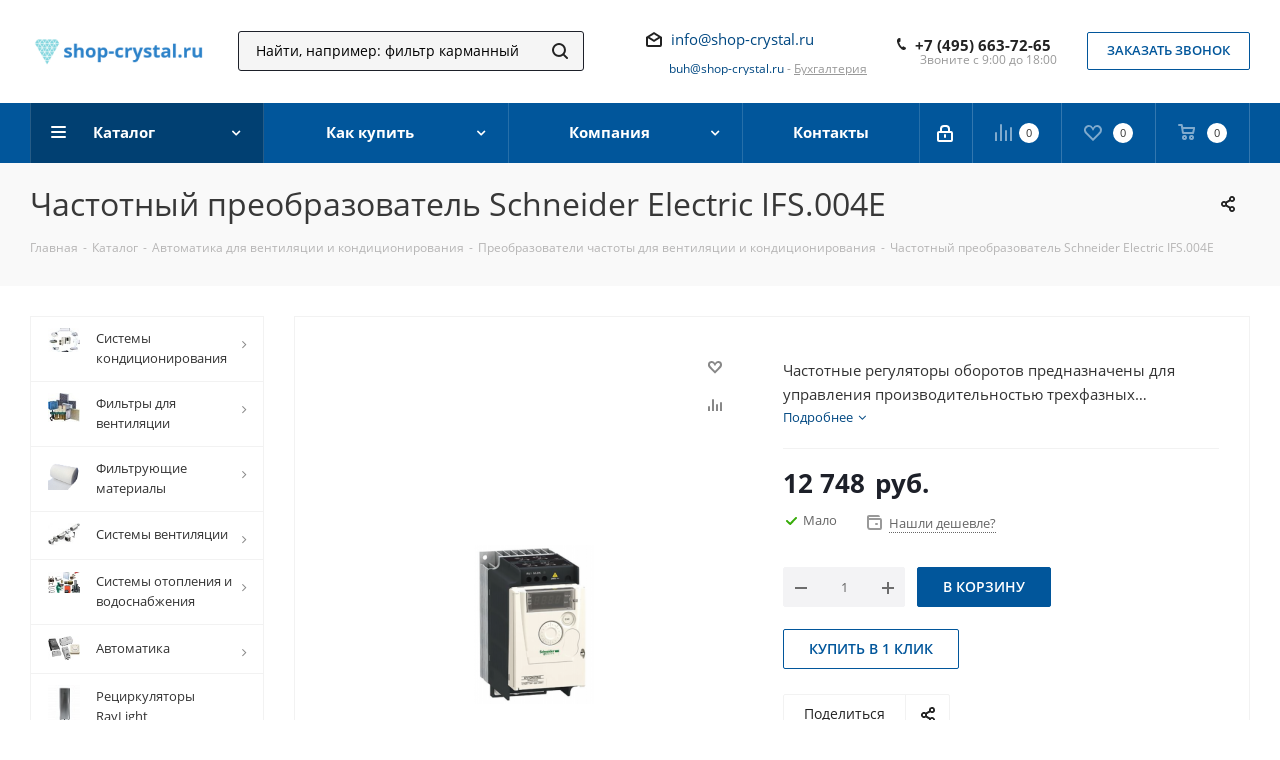

--- FILE ---
content_type: text/html; charset=UTF-8
request_url: https://shop-crystal.ru/catalog/chastotnyy-preobrazovatel-schneider-electric-ifs-004e.html
body_size: 55629
content:
<!DOCTYPE html>
<html xmlns="http://www.w3.org/1999/xhtml" xml:lang="ru" lang="ru" >
<head>
	<title>Частотный преобразователь Schneider Electric IFS.004E купить в Москве по доступной цене - shop-crystal.ru</title>
	<meta name="viewport" content="initial-scale=1.0, width=device-width" />
	<meta name="HandheldFriendly" content="true" />
	<meta name="yes" content="yes" />
	<meta name="apple-mobile-web-app-status-bar-style" content="black" />
	<meta name="SKYPE_TOOLBAR" content="SKYPE_TOOLBAR_PARSER_COMPATIBLE" />
	<meta http-equiv="Content-Type" content="text/html; charset=UTF-8" />
<meta name="keywords" content="частотный преобразователь schneider electric ifs.004e" />
<meta name="description" content="Частотный преобразователь Schneider Electric IFS.004E по доступной цене со склада в Москве. Фото, описание и характеристики. Доставка за 1 день. Гарантия от производителя. Подробнее по телефону: ☎ +7 (495) 663-72-65" />
<link href="https://fonts.googleapis.com/css?family=Open+Sans:300italic,400italic,600italic,700italic,800italic,400,300,500,600,700,800&subset=latin,cyrillic-ext"  rel="stylesheet" />
<link href="/bitrix/css/aspro.next/notice.css?17509535913664"  rel="stylesheet" />
<link href="/bitrix/js/ui/design-tokens/dist/ui.design-tokens.css?175095356426358"  rel="stylesheet" />
<link href="/bitrix/js/ui/fonts/opensans/ui.font.opensans.css?17509535642555"  rel="stylesheet" />
<link href="/bitrix/js/main/popup/dist/main.popup.bundle.css?175095411631694"  rel="stylesheet" />
<link href="/bitrix/cache/css/s1/aspro_next/page_01fd67c1bb3d14556e44fa35f236ddfe/page_01fd67c1bb3d14556e44fa35f236ddfe_v1.css?176811794331104"  rel="stylesheet" />
<link href="/bitrix/cache/css/s1/aspro_next/template_e00d2794fb3d0db1e7c63f0b3bbdc648/template_e00d2794fb3d0db1e7c63f0b3bbdc648_v1.css?17681179401331474"  data-template-style="true" rel="stylesheet" />
<script>if(!window.BX)window.BX={};if(!window.BX.message)window.BX.message=function(mess){if(typeof mess==='object'){for(let i in mess) {BX.message[i]=mess[i];} return true;}};</script>
<script>(window.BX||top.BX).message({"pull_server_enabled":"Y","pull_config_timestamp":1750330790,"shared_worker_allowed":"Y","pull_guest_mode":"N","pull_guest_user_id":0,"pull_worker_mtime":1750954156});(window.BX||top.BX).message({"PULL_OLD_REVISION":"Для продолжения корректной работы с сайтом необходимо перезагрузить страницу."});</script>
<script>(window.BX||top.BX).message({"JS_CORE_LOADING":"Загрузка...","JS_CORE_NO_DATA":"- Нет данных -","JS_CORE_WINDOW_CLOSE":"Закрыть","JS_CORE_WINDOW_EXPAND":"Развернуть","JS_CORE_WINDOW_NARROW":"Свернуть в окно","JS_CORE_WINDOW_SAVE":"Сохранить","JS_CORE_WINDOW_CANCEL":"Отменить","JS_CORE_WINDOW_CONTINUE":"Продолжить","JS_CORE_H":"ч","JS_CORE_M":"м","JS_CORE_S":"с","JSADM_AI_HIDE_EXTRA":"Скрыть лишние","JSADM_AI_ALL_NOTIF":"Показать все","JSADM_AUTH_REQ":"Требуется авторизация!","JS_CORE_WINDOW_AUTH":"Войти","JS_CORE_IMAGE_FULL":"Полный размер"});</script>

<script src="/bitrix/js/main/core/core.js?1755850195511455"></script>

<script>BX.Runtime.registerExtension({"name":"main.core","namespace":"BX","loaded":true});</script>
<script>BX.setJSList(["\/bitrix\/js\/main\/core\/core_ajax.js","\/bitrix\/js\/main\/core\/core_promise.js","\/bitrix\/js\/main\/polyfill\/promise\/js\/promise.js","\/bitrix\/js\/main\/loadext\/loadext.js","\/bitrix\/js\/main\/loadext\/extension.js","\/bitrix\/js\/main\/polyfill\/promise\/js\/promise.js","\/bitrix\/js\/main\/polyfill\/find\/js\/find.js","\/bitrix\/js\/main\/polyfill\/includes\/js\/includes.js","\/bitrix\/js\/main\/polyfill\/matches\/js\/matches.js","\/bitrix\/js\/ui\/polyfill\/closest\/js\/closest.js","\/bitrix\/js\/main\/polyfill\/fill\/main.polyfill.fill.js","\/bitrix\/js\/main\/polyfill\/find\/js\/find.js","\/bitrix\/js\/main\/polyfill\/matches\/js\/matches.js","\/bitrix\/js\/main\/polyfill\/core\/dist\/polyfill.bundle.js","\/bitrix\/js\/main\/core\/core.js","\/bitrix\/js\/main\/polyfill\/intersectionobserver\/js\/intersectionobserver.js","\/bitrix\/js\/main\/lazyload\/dist\/lazyload.bundle.js","\/bitrix\/js\/main\/polyfill\/core\/dist\/polyfill.bundle.js","\/bitrix\/js\/main\/parambag\/dist\/parambag.bundle.js"]);
</script>
<script>BX.Runtime.registerExtension({"name":"ls","namespace":"window","loaded":true});</script>
<script>(window.BX||top.BX).message({"NOTICE_ADDED2CART":"В корзине","NOTICE_CLOSE":"Закрыть","NOTICE_MORE":"и ещё #COUNT# #PRODUCTS#","NOTICE_PRODUCT0":"товаров","NOTICE_PRODUCT1":"товар","NOTICE_PRODUCT2":"товара","NOTICE_ADDED2DELAY":"В отложенных","NOTICE_ADDED2COMPARE":"В сравнении","NOTICE_AUTHORIZED":"Вы успешно авторизовались","NOTICE_REMOVED_FROM_COMPARE":"Удалено из сравнения"});</script>
<script>BX.Runtime.registerExtension({"name":"aspro_notice","namespace":"window","loaded":true});</script>
<script>BX.Runtime.registerExtension({"name":"aspro_phones","namespace":"window","loaded":true});</script>
<script>BX.Runtime.registerExtension({"name":"ui.design-tokens","namespace":"window","loaded":true});</script>
<script>BX.Runtime.registerExtension({"name":"ui.fonts.opensans","namespace":"window","loaded":true});</script>
<script>BX.Runtime.registerExtension({"name":"main.popup","namespace":"BX.Main","loaded":true});</script>
<script>BX.Runtime.registerExtension({"name":"popup","namespace":"window","loaded":true});</script>
<script type="extension/settings" data-extension="currency.currency-core">{"region":"ru"}</script>
<script>BX.Runtime.registerExtension({"name":"currency.currency-core","namespace":"BX.Currency","loaded":true});</script>
<script>BX.Runtime.registerExtension({"name":"currency","namespace":"window","loaded":true});</script>
<script>BX.Runtime.registerExtension({"name":"aspro_swiper_init","namespace":"window","loaded":true});</script>
<script>BX.Runtime.registerExtension({"name":"aspro_swiper","namespace":"window","loaded":true});</script>
<script>(window.BX||top.BX).message({"LANGUAGE_ID":"ru","FORMAT_DATE":"DD.MM.YYYY","FORMAT_DATETIME":"DD.MM.YYYY HH:MI:SS","COOKIE_PREFIX":"BITRIX_SM","SERVER_TZ_OFFSET":"10800","UTF_MODE":"Y","SITE_ID":"s1","SITE_DIR":"\/","USER_ID":"","SERVER_TIME":1769838446,"USER_TZ_OFFSET":0,"USER_TZ_AUTO":"Y","bitrix_sessid":"5d2664ea59136abf0dd0108b4f3b2d10"});</script>


<script src="/bitrix/js/pull/protobuf/protobuf.js?1750953562274055"></script>
<script src="/bitrix/js/pull/protobuf/model.js?175095356270928"></script>
<script src="/bitrix/js/main/core/core_promise.js?17509535635220"></script>
<script src="/bitrix/js/rest/client/rest.client.js?175095356217414"></script>
<script src="/bitrix/js/pull/client/pull.client.js?175095415683861"></script>
<script src="/bitrix/js/main/jquery/jquery-2.2.4.min.js?175095356385578"></script>
<script src="/bitrix/js/main/cphttprequest.js?17509535626104"></script>
<script src="/bitrix/js/main/core/core_ls.js?17509535634201"></script>
<script src="/bitrix/js/main/ajax.js?175095356235509"></script>
<script src="/bitrix/js/aspro.next/notice.js?175095356228110"></script>
<script src="/bitrix/js/main/popup/dist/main.popup.bundle.js?1768117908119952"></script>
<script src="/bitrix/js/currency/currency-core/dist/currency-core.bundle.js?17509535648800"></script>
<script src="/bitrix/js/currency/core_currency.js?17509535641181"></script>
<script>BX.setCSSList(["\/bitrix\/templates\/aspro_next\/components\/bitrix\/catalog\/main\/style.css","\/bitrix\/templates\/aspro_next\/components\/bitrix\/sale.gift.main.products\/main\/style.css","\/bitrix\/templates\/aspro_next\/vendor\/css\/carousel\/swiper\/swiper-bundle.min.css","\/bitrix\/templates\/aspro_next\/css\/slider.swiper.min.css","\/bitrix\/templates\/aspro_next\/css\/slider.min.css","\/bitrix\/templates\/aspro_next\/vendor\/css\/bootstrap.css","\/bitrix\/templates\/aspro_next\/css\/jquery.fancybox.css","\/bitrix\/templates\/aspro_next\/css\/styles.css","\/bitrix\/templates\/aspro_next\/css\/animation\/animation_ext.css","\/bitrix\/templates\/aspro_next\/vendor\/css\/footable.standalone.min.css","\/bitrix\/templates\/aspro_next\/css\/h1-normal.css","\/bitrix\/templates\/aspro_next\/css\/blocks\/blocks.css","\/bitrix\/templates\/aspro_next\/css\/blocks\/flexbox.css","\/bitrix\/templates\/aspro_next\/ajax\/ajax.css","\/bitrix\/templates\/aspro_next\/css\/jquery.mCustomScrollbar.min.css","\/bitrix\/templates\/aspro_next\/css\/phones.min.css","\/bitrix\/components\/aspro\/marketing.popup.next\/templates\/.default\/style.css","\/bitrix\/templates\/aspro_next\/styles.css","\/bitrix\/templates\/aspro_next\/template_styles.css","\/bitrix\/templates\/aspro_next\/css\/media.css","\/bitrix\/templates\/aspro_next\/vendor\/fonts\/font-awesome\/css\/font-awesome.min.css","\/bitrix\/templates\/aspro_next\/css\/print.css","\/bitrix\/templates\/aspro_next\/css\/form.css","\/bitrix\/templates\/aspro_next\/themes\/custom_s1\/theme.css","\/bitrix\/templates\/aspro_next\/bg_color\/light\/bgcolors.css","\/bitrix\/templates\/aspro_next\/css\/width-3.css","\/bitrix\/templates\/aspro_next\/css\/font-1.css","\/bitrix\/templates\/aspro_next\/css\/custom.css"]);</script>
<script>void 0===BX.Aspro?.Captcha&&(BX.namespace("Aspro.Captcha"),(()=>{const e="captchaApiLoader";let t={};BX.Aspro.Captcha=new class{constructor(){}get options(){return JSON.parse(JSON.stringify(t.options))}get params(){let e=t.options.params;return JSON.parse(JSON.stringify(e))}get key(){return t.options.key}get hl(){return t.options.params.hl}get type(){return t.options.type}isYandexSmartCaptcha(){return"ya.smartcaptcha"==this.type}isGoogleRecaptcha(){return!this.isYandexSmartCaptcha()}isGoogleRecaptcha3(){return this.isGoogleRecaptcha()&&3==t.options.ver}isInvisible(){return this.isYandexSmartCaptcha()?t.options.params.invisible:this.isGoogleRecaptcha()&&!this.isGoogleRecaptcha3()?"invisible"==t.options.params.size:void 0}get className(){return this.isYandexSmartCaptcha()?"smart-captcha":this.isGoogleRecaptcha()?"g-recaptcha":""}get selector(){return"."+this.className}get clientResponseSelector(){return this.isYandexSmartCaptcha()?'[name="smart-token"]':this.isGoogleRecaptcha()?".g-recaptcha-response":""}get api(){return this.isYandexSmartCaptcha()?window.smartCaptcha||null:this.isGoogleRecaptcha()&&window.grecaptcha||null}getApiResponse(e){return void 0!==e?this.api.getResponse(e):""}init(e){t.options||(t.options="object"==typeof e&&e?e:{},window.onLoadCaptcha=window.onLoadCaptcha||this.onLoad.bind(this),window.renderCaptcha=window.renderCaptcha||this.render.bind(this),window.onPassedCaptcha=window.onPassedCaptcha||this.onPassed.bind(this),window.renderRecaptchaById=window.renderRecaptchaById||window.renderCaptcha,this.isYandexSmartCaptcha()&&(window.asproRecaptcha=t.options),this.isGoogleRecaptcha()&&(window.asproRecaptcha.params={sitekey:t.options.key,recaptchaLang:t.options.params.hl,callback:t.options.params.callback},this.isGoogleRecaptcha3()||(window.asproRecaptcha.params.recaptchaSize=t.options.params.size,window.asproRecaptcha.params.recaptchaColor=t.options.params.theme,window.asproRecaptcha.params.recaptchaLogoShow=t.options.params.showLogo,window.asproRecaptcha.params.recaptchaBadge=t.options.params.badge)))}load(){return t.loadPromise=t.loadPromise||new Promise(((a,o)=>{try{if(t.onResolveLoadPromise=()=>{a()},document.getElementById(e))throw"Another Api loader already exists";let o=document.createElement("script");o.id=e,this.isYandexSmartCaptcha()?o.src="https://smartcaptcha.yandexcloud.net/captcha.js?render=onload&onload=onLoadCaptcha":o.src="//www.google.com/recaptcha/api.js?hl="+this.hl+"&onload=onLoadCaptcha&render="+(this.isGoogleRecaptcha3()?this.key:"explicit"),document.head.appendChild(o)}catch(e){console.error(e),o(e)}})),t.loadPromise}onLoad(){"function"==typeof t.onResolveLoadPromise&&t.onResolveLoadPromise()}validate(e){if(e){let t=e.closest("form")?.querySelector(this.selector);if(t){let e=t.getAttribute("data-widgetid");if(void 0!==e)return""!=this.getApiResponse(e)}}return!0}onPassed(e){e&&document.querySelectorAll(this.selector).forEach((t=>{let a=t.getAttribute("data-widgetid");if(void 0!==a){if(this.getApiResponse(a)==e){let a=t.closest("form");if(a)if(this.isInvisible()){let t=this.clientResponseSelector;a.querySelector(t)&&!a.querySelector(t).value&&(a.querySelector(t).value=e),document.querySelectorAll('iframe[src*="recaptcha"]').forEach((e=>{let t=e.parentElement?.parentElement;t&&(t.classList.contains("grecaptcha-badge")||(t.style.width="100%"))})),"one_click_buy_form"==a.getAttribute("id")?BX.submit(BX("one_click_buy_form")):"form_comment"==a.getAttribute("name")?BX.submit(BX("form_comment")):-1!==a.getAttribute("id")?.indexOf("auth-page-form")?BX.submit(a):a.submit()}else this.Replacer.addValidationInput(a),a.querySelector("input.recaptcha")&&this.api&&$(a.querySelector("input.recaptcha")).valid()}}}))}onSubmit(e){return new Promise(((t,a)=>{try{if("object"==typeof e&&e&&e.form&&this.api){let a=e.form.querySelector(this.selector);if(a){let o=a.getAttribute("data-widgetid");if(void 0!==o){let a=this.clientResponseSelector;e.form.querySelector(a)&&!e.form.querySelector(a).value&&(e.form.closest(".form")&&e.form.closest(".form").classList.add("sending"),this.isInvisible()?(this.api.execute(o),t(!1)):this.isGoogleRecaptcha3()&&(this.api.execute(this.key,{action:"maxscore"}).then((t=>{e.form.querySelector(a).value=t,"one_click_buy_form"==e.form.getAttribute("id")?BX.submit(BX("one_click_buy_form")):"form_comment"==e.form.getAttribute("name")?BX.submit(BX("form_comment")):-1!==e.form.getAttribute("id")?.indexOf("auth-page-form")?BX.submit(e.form):e.form.submit()})),t(!1)))}}}t(!0)}catch(e){console.error(e),a(e)}}))}render(e){return new Promise(((t,a)=>{this.load().then((()=>{try{if(!this.api)throw"Captcha api not loaded";const a=a=>{if(!a.classList.contains(this.className))throw"Node is not a captcha #"+e;let o;this.isGoogleRecaptcha3()?(a.innerHTML='<textarea class="g-recaptcha-response" style="display:none;resize:0;" name="g-recaptcha-response"></textarea>',t(a)):(a.children.length&&t(a),o=this.api.render(a,this.params),a.setAttribute("data-widgetid",o),t(a))};let o=document.getElementById(e);if(o)a(o);else{let t=0;const s=setInterval((()=>{if(o=document.getElementById(e),o)clearInterval(s),a(o);else if(++t>=10)throw clearInterval(s),"Captcha not finded #"+e}),100)}}catch(e){console.error(e),a(e)}})).catch((e=>{console.error(e),a(e)}))}))}reset(){(this.isGoogleRecaptcha()||this.isYandexSmartCaptcha())&&this.api.reset()}};BX.Aspro.Captcha.Replacer=new class{constructor(){this.bindEvents()}bindEvents(){BX.addCustomEvent(window,"onRenderCaptcha",BX.proxy(this.replace,this)),BX.addCustomEvent(window,"onAjaxSuccess",BX.proxy(this.replace,this))}replace(e){try{this.fixExists();let e=this.getForms();for(let t=0;t<e.length;++t){let a=e[t];this.hideLabel(a),this.removeReload(a),BX.Aspro.Captcha.isGoogleRecaptcha3()&&this.hideRow(a),BX.Aspro.Captcha.isGoogleRecaptcha3()||BX.Aspro.Captcha.isInvisible()||this.addValidationInput(a);let o=this.getInputs(a);for(let e=0;e<o.length;++e)this.replaceInput(o[e]);let s=this.getImages(a);for(let e=0;e<s.length;++e)this.hideImage(s[e])}return!0}catch(e){return console.error(e),!1}}fixExists(){let e=document.getElementsByClassName(BX.Aspro.Captcha.className);if(e.length)for(let t=0;t<e.length;++t){let a=e[t],o=a.id;if("string"==typeof o&&0!==o.length){let e=a.closest("form");if(e&&(this.hideLabel(e),this.removeReload(e),BX.Aspro.Captcha.isGoogleRecaptcha()&&BX.Aspro.Captcha.isGoogleRecaptcha3()&&this.hideRow(e),BX.Aspro.Captcha.isGoogleRecaptcha3()||BX.Aspro.Captcha.isInvisible()||this.addValidationInput(e),BX.Aspro.Captcha.isYandexSmartCaptcha()||!BX.Aspro.Captcha.isGoogleRecaptcha3())){let e=a.closest(".captcha-row");e&&(BX.Aspro.Captcha.isYandexSmartCaptcha()?BX.Aspro.Captcha.isInvisible()&&e.classList.add((BX.Aspro.Captcha.params.hideShield,"n"),BX.Aspro.Captcha.params.shieldPosition):e.classList.add("logo_captcha_"+BX.Aspro.Captcha.params.showLogo,window.BX.Aspro.Captcha.params.badge),BX.Aspro.Captcha.isInvisible()&&e.classList.add("invisible"),e.querySelector(".captcha_image")?.classList.add("recaptcha_tmp_img"),e.querySelector(".captcha_input")?.classList.add("recaptcha_text"))}}}}getForms(){let e=[],t=this.getInputs();for(let a=0;a<t.length;++a){let o=t[a].closest("form");o&&e.push(o)}return e}getInputs(e=null){let t=[];return(e=e||document).querySelectorAll('form input[name="captcha_word"]').forEach((e=>{t.push(e)})),t}getImages(e=null){let t=[];return(e=e||document).querySelectorAll("img[src]").forEach((e=>{(/\/bitrix\/tools\/captcha.php\?(captcha_code|captcha_sid)=[^>]*?/i.test(e.src)||"captcha"===e.id)&&t.push(e)})),t}replaceInput(e){if(!e)return;let t="recaptcha-dynamic-"+(new Date).getTime();if(null!==document.getElementById(t)){let e=!1,a=null,o=65535;do{a=Math.floor(Math.random()*o),e=null!==document.getElementById(t+a)}while(e);t+=a}let a=document.createElement("div");a.id=t,a.className=BX.Aspro.Captcha.className,a.setAttribute("data-sitekey",BX.Aspro.Captcha.key),e.parentNode&&(e.parentNode.classList.add("recaptcha_text"),e.parentNode.replaceChild(a,e)),BX.Aspro.Captcha.render(t)}hideImage(e){if(!e)return;e.style.display="none";e.setAttribute("src","[data-uri]"),e.parentNode&&e.parentNode.classList.add("recaptcha_tmp_img")}hideLabel(e=null){(e=e||document).querySelectorAll(".captcha-row label").forEach((e=>{e.style.display="none"}))}removeReload(e=null){(e=e||document).querySelectorAll(".captcha-row .refresh").forEach((e=>{e.remove()})),e.querySelectorAll(".captcha_reload").forEach((e=>{e.remove()}))}hideRow(e=null){(e=e||document).querySelectorAll(".captcha-row").forEach((e=>{e.style.display="none"}))}addValidationInput(e=null){e=e||document,BX.Aspro.Loader.addExt("validate").then((()=>{e.querySelectorAll(".captcha-row").forEach((e=>{e.querySelector("input.recaptcha")||e.appendChild(BX.create({tag:"input",attrs:{type:"text",class:"recaptcha"},html:""}))}))}))}}})());</script>
<script>window['asproRecaptcha'] = {"type":"g.recaptcha","key":"6LcrH9cZAAAAAB6YuXUFMgWiZ_3At6qiEkYFU2gn","ver":"3","params":{"sitekey":"6LcrH9cZAAAAAB6YuXUFMgWiZ_3At6qiEkYFU2gn","hl":"ru","callback":"onPassedCaptcha"}};</script><script>BX.Aspro.Captcha.init({"type":"g.recaptcha","key":"6LcrH9cZAAAAAB6YuXUFMgWiZ_3At6qiEkYFU2gn","ver":"3","params":{"sitekey":"6LcrH9cZAAAAAB6YuXUFMgWiZ_3At6qiEkYFU2gn","hl":"ru","callback":"onPassedCaptcha"}});</script>
<script>
					(function () {
						"use strict";

						var counter = function ()
						{
							var cookie = (function (name) {
								var parts = ("; " + document.cookie).split("; " + name + "=");
								if (parts.length == 2) {
									try {return JSON.parse(decodeURIComponent(parts.pop().split(";").shift()));}
									catch (e) {}
								}
							})("BITRIX_CONVERSION_CONTEXT_s1");

							if (cookie && cookie.EXPIRE >= BX.message("SERVER_TIME"))
								return;

							var request = new XMLHttpRequest();
							request.open("POST", "/bitrix/tools/conversion/ajax_counter.php", true);
							request.setRequestHeader("Content-type", "application/x-www-form-urlencoded");
							request.send(
								"SITE_ID="+encodeURIComponent("s1")+
								"&sessid="+encodeURIComponent(BX.bitrix_sessid())+
								"&HTTP_REFERER="+encodeURIComponent(document.referrer)
							);
						};

						if (window.frameRequestStart === true)
							BX.addCustomEvent("onFrameDataReceived", counter);
						else
							BX.ready(counter);
					})();
				</script>
<script>BX.message({'PHONE':'Телефон','FAST_VIEW':'Быстрый просмотр','TABLES_SIZE_TITLE':'Подбор размера','SOCIAL':'Социальные сети','DESCRIPTION':'Описание магазина','ITEMS':'Товары','LOGO':'Логотип','REGISTER_INCLUDE_AREA':'Текст о регистрации','AUTH_INCLUDE_AREA':'Текст об авторизации','FRONT_IMG':'Изображение компании','EMPTY_CART':'пуста','CATALOG_VIEW_MORE':'... Показать все','CATALOG_VIEW_LESS':'... Свернуть','JS_REQUIRED':'Заполните это поле','JS_FORMAT':'Неверный формат','JS_FILE_EXT':'Недопустимое расширение файла','JS_PASSWORD_COPY':'Пароли не совпадают','JS_PASSWORD_LENGTH':'Минимум 6 символов','JS_ERROR':'Неверно заполнено поле','JS_FILE_SIZE':'Максимальный размер 5мб','JS_FILE_BUTTON_NAME':'Выберите файл','JS_FILE_DEFAULT':'Файл не найден','JS_DATE':'Некорректная дата','JS_DATETIME':'Некорректная дата/время','JS_REQUIRED_LICENSES':'Согласитесь с условиями','JS_REQUIRED_OFFER':'Согласитесь с условиями','LICENSE_PROP':'Согласие на обработку персональных данных','LOGIN_LEN':'Введите минимум {0} символа','FANCY_CLOSE':'Закрыть','FANCY_NEXT':'Следующий','FANCY_PREV':'Предыдущий','TOP_AUTH_REGISTER':'Регистрация','CALLBACK':'Заказать звонок','S_CALLBACK':'Заказать звонок','UNTIL_AKC':'До конца акции','TITLE_QUANTITY_BLOCK':'Остаток','TITLE_QUANTITY':'шт.','TOTAL_SUMM_ITEM':'Общая стоимость ','SUBSCRIBE_SUCCESS':'Вы успешно подписались','RECAPTCHA_TEXT':'Подтвердите, что вы не робот','JS_RECAPTCHA_ERROR':'Пройдите проверку','COUNTDOWN_SEC':'сек.','COUNTDOWN_MIN':'мин.','COUNTDOWN_HOUR':'час.','COUNTDOWN_DAY0':'дней','COUNTDOWN_DAY1':'день','COUNTDOWN_DAY2':'дня','COUNTDOWN_WEAK0':'Недель','COUNTDOWN_WEAK1':'Неделя','COUNTDOWN_WEAK2':'Недели','COUNTDOWN_MONTH0':'Месяцев','COUNTDOWN_MONTH1':'Месяц','COUNTDOWN_MONTH2':'Месяца','COUNTDOWN_YEAR0':'Лет','COUNTDOWN_YEAR1':'Год','COUNTDOWN_YEAR2':'Года','CATALOG_PARTIAL_BASKET_PROPERTIES_ERROR':'Заполнены не все свойства у добавляемого товара','CATALOG_EMPTY_BASKET_PROPERTIES_ERROR':'Выберите свойства товара, добавляемые в корзину в параметрах компонента','CATALOG_ELEMENT_NOT_FOUND':'Элемент не найден','ERROR_ADD2BASKET':'Ошибка добавления товара в корзину','CATALOG_SUCCESSFUL_ADD_TO_BASKET':'Успешное добавление товара в корзину','ERROR_BASKET_TITLE':'Ошибка корзины','ERROR_BASKET_PROP_TITLE':'Выберите свойства, добавляемые в корзину','ERROR_BASKET_BUTTON':'Выбрать','BASKET_TOP':'Корзина в шапке','ERROR_ADD_DELAY_ITEM':'Ошибка отложенной корзины','VIEWED_TITLE':'Ранее вы смотрели','VIEWED_BEFORE':'Ранее вы смотрели','BEST_TITLE':'Лучшие предложения','CT_BST_SEARCH_BUTTON':'Поиск','CT_BST_SEARCH2_BUTTON':'Найти','BASKET_PRINT_BUTTON':'Распечатать','BASKET_CLEAR_ALL_BUTTON':'Очистить','BASKET_QUICK_ORDER_BUTTON':'Быстрый заказ','BASKET_CONTINUE_BUTTON':'Продолжить покупки','BASKET_ORDER_BUTTON':'Оформить заказ','SHARE_BUTTON':'Поделиться','BASKET_CHANGE_TITLE':'Ваш заказ','BASKET_CHANGE_LINK':'Изменить','MORE_INFO_SKU':'Подробнее','MORE_BUY_SKU':'Купить','FROM':'от','BEFORE':'до','TITLE_BLOCK_VIEWED_NAME':'Ранее вы смотрели','T_BASKET':'Корзина','FILTER_EXPAND_VALUES':'Показать все','FILTER_HIDE_VALUES':'Свернуть','FULL_ORDER':'Полный заказ','CUSTOM_COLOR_CHOOSE':'Выбрать','CUSTOM_COLOR_CANCEL':'Отмена','S_MOBILE_MENU':'Меню','NEXT_T_MENU_BACK':'Назад','NEXT_T_MENU_CALLBACK':'Обратная связь','NEXT_T_MENU_CONTACTS_TITLE':'Будьте на связи','SEARCH_TITLE':'Поиск','SOCIAL_TITLE':'Оставайтесь на связи','HEADER_SCHEDULE':'Время работы','SEO_TEXT':'SEO описание','COMPANY_IMG':'Картинка компании','COMPANY_TEXT':'Описание компании','CONFIG_SAVE_SUCCESS':'Настройки сохранены','CONFIG_SAVE_FAIL':'Ошибка сохранения настроек','ITEM_ECONOMY':'Экономия','ITEM_ARTICLE':'Артикул: ','JS_FORMAT_ORDER':'имеет неверный формат','JS_BASKET_COUNT_TITLE':'В корзине товаров на SUMM','POPUP_VIDEO':'Видео','POPUP_GIFT_TEXT':'Нашли что-то особенное? Намекните другу о подарке!','ORDER_FIO_LABEL':'Ф.И.О.','ORDER_PHONE_LABEL':'Телефон','ORDER_REGISTER_BUTTON':'Регистрация','FILTER_HELPER_VALUES':' знач.','FILTER_HELPER_TITLE':'Фильтр:'})</script>
<script src="/bitrix/templates/aspro_next/js/app.js?17558502065512"></script>
<script>window.lazySizesConfig = window.lazySizesConfig || {};lazySizesConfig.loadMode = 2;lazySizesConfig.expand = 100;lazySizesConfig.expFactor = 1;lazySizesConfig.hFac = 0.1;</script>
<script>var ajaxMessages = {wait:"Загрузка..."}</script>
<link rel="shortcut icon" href="/favicon.png" type="image/png" />
<style>html {--border-radius:8px;--theme-base-color:#01569b;--theme-base-color-hue:207;--theme-base-color-saturation:99%;--theme-base-color-lightness:31%;--theme-base-opacity-color:#01569b1a;--theme-more-color:#01569b;--theme-more-color-hue:207;--theme-more-color-saturation:99%;--theme-more-color-lightness:31%;--theme-lightness-hover-diff:6%;}</style>
<meta property="og:description" content="
		Частотные регуляторы оборотов предназначены для управления производительностью трехфазных вентиляторов путем плавного изменения частоты питающего напряжения электродвигателя. Для снижения пусковых токов запуск вентиляторов осуществляется плавным изменением частоты подаваемого напряжения от нуля ..." />
<meta property="og:image" content="https://shop-crystal.ru/upload/iblock/f50/f50945f750bf64034faaa72a5605d631.png" />
<link rel="image_src" href="https://shop-crystal.ru/upload/iblock/f50/f50945f750bf64034faaa72a5605d631.png"  />
<meta property="og:title" content="Частотный преобразователь Schneider Electric IFS.004E купить в Москве по доступной цене - shop-crystal.ru" />
<meta property="og:type" content="website" />
<meta property="og:url" content="https://shop-crystal.ru/catalog/chastotnyy-preobrazovatel-schneider-electric-ifs-004e.html" />



<script src="/bitrix/templates/aspro_next/js/observer.js?17509535657026"></script>
<script src="/bitrix/templates/aspro_next/js/jquery.actual.min.js?17509535651251"></script>
<script src="/bitrix/templates/aspro_next/vendor/js/jquery.bxslider.js?175095356566080"></script>
<script src="/bitrix/templates/aspro_next/js/jqModal.js?175095356512439"></script>
<script src="/bitrix/templates/aspro_next/vendor/js/bootstrap.js?175095356527908"></script>
<script src="/bitrix/templates/aspro_next/vendor/js/jquery.appear.js?17509535653188"></script>
<script src="/bitrix/templates/aspro_next/js/browser.js?17509535651032"></script>
<script src="/bitrix/templates/aspro_next/js/jquery.fancybox.js?175095356545889"></script>
<script src="/bitrix/templates/aspro_next/js/jquery.flexslider.js?175095356556312"></script>
<script src="/bitrix/templates/aspro_next/vendor/js/jquery.mousewheel.min.js?17607003002778"></script>
<script src="/bitrix/templates/aspro_next/vendor/js/moment.min.js?175095356534436"></script>
<script src="/bitrix/templates/aspro_next/vendor/js/footable.js?1750953565275478"></script>
<script src="/bitrix/templates/aspro_next/vendor/js/jquery.menu-aim.js?175095356512786"></script>
<script src="/bitrix/templates/aspro_next/vendor/js/velocity/velocity.js?175095356544791"></script>
<script src="/bitrix/templates/aspro_next/vendor/js/velocity/velocity.ui.js?175095356513257"></script>
<script src="/bitrix/templates/aspro_next/vendor/js/lazysizes.min.js?17509535657057"></script>
<script src="/bitrix/templates/aspro_next/js/jquery.easing.1.3.js?17509535658095"></script>
<script src="/bitrix/templates/aspro_next/js/equalize.min.js?1750953565588"></script>
<script src="/bitrix/templates/aspro_next/js/jquery.alphanumeric.js?17509535651972"></script>
<script src="/bitrix/templates/aspro_next/js/jquery.cookie.js?17509535653066"></script>
<script src="/bitrix/templates/aspro_next/js/jquery.plugin.min.js?17509535653181"></script>
<script src="/bitrix/templates/aspro_next/js/jquery.countdown.min.js?175095356513137"></script>
<script src="/bitrix/templates/aspro_next/js/jquery.countdown-ru.js?17509535651400"></script>
<script src="/bitrix/templates/aspro_next/js/jquery.ikSelect.js?175095356532246"></script>
<script src="/bitrix/templates/aspro_next/js/jquery.mobile.custom.touch.min.js?17509535657684"></script>
<script src="/bitrix/templates/aspro_next/js/rating_likes.js?175095356510797"></script>
<script src="/bitrix/templates/aspro_next/js/blocks/blocks.js?17509535651328"></script>
<script src="/bitrix/templates/aspro_next/js/blocks/controls.js?1750953565900"></script>
<script src="/bitrix/templates/aspro_next/js/video_banner.js?175095401830006"></script>
<script src="/bitrix/templates/aspro_next/js/main.js?1760700300313252"></script>
<script src="/bitrix/templates/aspro_next/js/jquery.validate.js?175095356539131"></script>
<script src="/bitrix/templates/aspro_next/js/conditional/validation.js?17607003005974"></script>
<script src="/bitrix/templates/aspro_next/js/jquery.uniform.min.js?17509535658308"></script>
<script src="/bitrix/templates/aspro_next/js/jquery.mCustomScrollbar.min.js?175095356539873"></script>
<script src="/bitrix/components/bitrix/search.title/script.js?175095412110542"></script>
<script src="/bitrix/templates/aspro_next/components/bitrix/search.title/custom/script.js?175095356510017"></script>
<script src="/bitrix/templates/aspro_next/js/phones.min.js?1750954011775"></script>
<script src="/bitrix/templates/aspro_next/components/bitrix/menu/left_front_catalog/script.js?175095356569"></script>
<script src="/bitrix/templates/aspro_next/components/bitrix/subscribe.form/main/script.js?1760700300493"></script>
<script src="/bitrix/templates/aspro_next/components/bitrix/search.title/fixed/script.js?175095356510547"></script>
<script src="/bitrix/components/aspro/marketing.popup.next/templates/.default/script.js?17509535971847"></script>
<script src="/bitrix/templates/aspro_next/js/custom.js?17509535651608"></script>
<script src="/bitrix/templates/aspro_next/components/bitrix/catalog/main/script.js?17509535651755"></script>
<script src="/bitrix/templates/aspro_next/components/bitrix/catalog.element/main/script.js?1750954013137722"></script>
<script src="/bitrix/templates/aspro_next/components/bitrix/sale.prediction.product.detail/main/script.js?1750953565602"></script>
<script src="/bitrix/templates/aspro_next/components/bitrix/sale.gift.product/main/script.js?175095356550352"></script>
<script src="/bitrix/templates/aspro_next/components/bitrix/sale.gift.main.products/main/script.js?17509535653831"></script>
<script src="/bitrix/templates/aspro_next/js/slider.swiper.min.js?17509535651858"></script>
<script src="/bitrix/templates/aspro_next/vendor/js/carousel/swiper/swiper-bundle.min.js?1750953565139400"></script>
<script src="/bitrix/templates/aspro_next/js/jquery.history.js?175095356521571"></script>
<script src="/bitrix/components/aspro/catalog.viewed.next/templates/main_horizontal/script.js?17509535974676"></script>

		</head>
<body class="site_s1 fill_bg_n " id="main">
	<div id="panel"></div>
	
	
		<!--'start_frame_cache_basketitems-component-block'-->	<div id="ajax_basket"></div>
<!--'end_frame_cache_basketitems-component-block'-->        <script>
                            window.onload=function(){
                    window.dataLayer = window.dataLayer || [];
                }
                        BX.message({'MIN_ORDER_PRICE_TEXT':'<b>Минимальная сумма заказа #PRICE#<\/b><br/>Пожалуйста, добавьте еще товаров в корзину','LICENSES_TEXT':'Я согласен на <a href=\"/include/licenses_detail.php\" target=\"_blank\">обработку персональных данных<\/a>'});

            var arNextOptions = arAsproOptions = ({
                "SITE_DIR" : "/",
                "SITE_ID" : "s1",
                "SITE_ADDRESS" : "shop-crystal.ru",
                "FORM" : ({
                    "ASK_FORM_ID" : "ASK",
                    "SERVICES_FORM_ID" : "SERVICES",
                    "FEEDBACK_FORM_ID" : "FEEDBACK",
                    "CALLBACK_FORM_ID" : "CALLBACK",
                    "RESUME_FORM_ID" : "RESUME",
                    "TOORDER_FORM_ID" : "TOORDER"
                }),
                "PAGES" : ({
                    "FRONT_PAGE" : "",
                    "BASKET_PAGE" : "",
                    "ORDER_PAGE" : "",
                    "PERSONAL_PAGE" : "",
                    "CATALOG_PAGE" : "1",
                    "CATALOG_PAGE_URL" : "/catalog/",
                    "BASKET_PAGE_URL" : "/basket/",
                    "COMPARE_PAGE_URL" : "/catalog/compare.php",
                }),
                "PRICES" : ({
                    "MIN_PRICE" : "1",
                }),
                "THEME" : ({
                    'THEME_SWITCHER' : 'N',
                    'BASE_COLOR' : 'CUSTOM',
                    'BASE_COLOR_CUSTOM' : '01569b',
                    'TOP_MENU' : '',
                    'TOP_MENU_FIXED' : 'Y',
                    'COLORED_LOGO' : 'N',
                    'SIDE_MENU' : 'LEFT',
                    'SCROLLTOTOP_TYPE' : 'ROUND_COLOR',
                    'SCROLLTOTOP_POSITION' : 'PADDING',
                    'SCROLLTOTOP_POSITION_RIGHT'  : '',
                    'SCROLLTOTOP_POSITION_BOTTOM' : '',
                    'USE_LAZY_LOAD' : 'Y',
                    'CAPTCHA_FORM_TYPE' : '',
                    'ONE_CLICK_BUY_CAPTCHA' : 'Y',
                    'PHONE_MASK' : '+7 (999) 999-99-99',
                    'VALIDATE_PHONE_MASK' : '^[+][0-9] [(][0-9]{3}[)] [0-9]{3}[-][0-9]{2}[-][0-9]{2}$',
                    'DATE_MASK' : 'd.m.y',
                    'DATE_PLACEHOLDER' : 'дд.мм.гггг',
                    'VALIDATE_DATE_MASK' : '^[0-9]{1,2}\.[0-9]{1,2}\.[0-9]{4}$',
                    'DATETIME_MASK' : 'd.m.y h:s',
                    'DATETIME_PLACEHOLDER' : 'дд.мм.гггг чч:мм',
                    'VALIDATE_DATETIME_MASK' : '^[0-9]{1,2}\.[0-9]{1,2}\.[0-9]{4} [0-9]{1,2}\:[0-9]{1,2}$',
                    'VALIDATE_FILE_EXT' : 'png|jpg|jpeg|gif|doc|docx|xls|xlsx|txt|pdf|odt|rtf',
                    'BANNER_WIDTH' : '',
                    'BIGBANNER_ANIMATIONTYPE' : 'SLIDE_HORIZONTAL',
                    'BIGBANNER_SLIDESSHOWSPEED' : '10000',
                    'BIGBANNER_ANIMATIONSPEED' : '600',
                    'PARTNERSBANNER_SLIDESSHOWSPEED' : '10000',
                    'PARTNERSBANNER_ANIMATIONSPEED' : '600',
                    'ORDER_BASKET_VIEW' : 'NORMAL',
                    'SHOW_BASKET_PRINT' : 'N',
                    "SHOW_ONECLICKBUY_ON_BASKET_PAGE" : 'Y',
                    'SHOW_LICENCE' : 'Y',
                    'LICENCE_CHECKED' : 'N',
                    'SHOW_OFFER' : 'N',
                    'OFFER_CHECKED' : 'N',
                    'LOGIN_EQUAL_EMAIL' : 'Y',
                    'PERSONAL_ONEFIO' : 'Y',
                    'PERSONAL_PAGE_URL' : '/personal/',
                    'SHOW_TOTAL_SUMM' : 'Y',
                    'SHOW_TOTAL_SUMM_TYPE' : 'CHANGE',
                    'CHANGE_TITLE_ITEM' : 'N',
                    'CHANGE_TITLE_ITEM_DETAIL' : 'N',
                    'DISCOUNT_PRICE' : '',
                    'STORES' : '',
                    'STORES_SOURCE' : 'IBLOCK',
                    'TYPE_SKU' : 'TYPE_1',
                    'MENU_POSITION' : 'LINE',
                    'MENU_TYPE_VIEW' : 'HOVER',
                    'DETAIL_PICTURE_MODE' : 'POPUP',
                    'PAGE_WIDTH' : '3',
                    'PAGE_CONTACTS' : '1',
                    'HEADER_TYPE' : 'custom',
                    'REGIONALITY_SEARCH_ROW' : 'N',
                    'HEADER_TOP_LINE' : '',
                    'HEADER_FIXED' : '2',
                    'HEADER_MOBILE' : '1',
                    'HEADER_MOBILE_MENU' : '1',
                    'HEADER_MOBILE_MENU_SHOW_TYPE' : '',
                    'TYPE_SEARCH' : 'fixed',
                    'PAGE_TITLE' : '3',
                    'INDEX_TYPE' : 'index3',
                    'FOOTER_TYPE' : 'custom',
                    'PRINT_BUTTON' : 'N',
                    'EXPRESSION_FOR_PRINT_PAGE' : 'Версия для печати',
                    'EXPRESSION_FOR_FAST_VIEW' : 'Быстрый просмотр',
                    'FILTER_VIEW' : 'VERTICAL',
                    'YA_GOALS' : 'Y',
                    'YA_COUNTER_ID' : '53394646',
                    'USE_FORMS_GOALS' : 'SINGLE',
                    'USE_SALE_GOALS' : '',
                    'USE_DEBUG_GOALS' : 'N',
                    'SHOW_HEADER_GOODS' : 'Y',
                    'INSTAGRAMM_INDEX' : 'N',
                    'USE_PHONE_AUTH': 'N',
                    'MOBILE_CATALOG_LIST_ELEMENTS_COMPACT': 'Y',
                    'NLO_MENU': 'Y',
                    'USE_FAST_VIEW_PAGE_DETAIL': 'N',
                }),
                "PRESETS": [{'ID':'968','TITLE':'Тип 1','DESCRIPTION':'','IMG':'/bitrix/images/aspro.next/themes/preset968_1544181424.png','OPTIONS':{'THEME_SWITCHER':'Y','BASE_COLOR':'9','BASE_COLOR_CUSTOM':'1976d2','SHOW_BG_BLOCK':'N','COLORED_LOGO':'Y','PAGE_WIDTH':'3','FONT_STYLE':'2','MENU_COLOR':'COLORED','LEFT_BLOCK':'1','SIDE_MENU':'LEFT','H1_STYLE':'2','TYPE_SEARCH':'fixed','PAGE_TITLE':'1','HOVER_TYPE_IMG':'shine','SHOW_LICENCE':'Y','MAX_DEPTH_MENU':'3','HIDE_SITE_NAME_TITLE':'Y','SHOW_CALLBACK':'Y','PRINT_BUTTON':'N','USE_GOOGLE_RECAPTCHA':'N','GOOGLE_RECAPTCHA_SHOW_LOGO':'Y','HIDDEN_CAPTCHA':'Y','INSTAGRAMM_WIDE_BLOCK':'N','BIGBANNER_HIDEONNARROW':'N','INDEX_TYPE':{'VALUE':'index1','SUB_PARAMS':{'TIZERS':'Y','CATALOG_SECTIONS':'Y','CATALOG_TAB':'Y','MIDDLE_ADV':'Y','SALE':'Y','BLOG':'Y','BOTTOM_BANNERS':'Y','COMPANY_TEXT':'Y','BRANDS':'Y','INSTAGRAMM':'Y'}},'FRONT_PAGE_BRANDS':'brands_slider','FRONT_PAGE_SECTIONS':'front_sections_only','TOP_MENU_FIXED':'Y','HEADER_TYPE':'1','USE_REGIONALITY':'Y','FILTER_VIEW':'COMPACT','SEARCH_VIEW_TYPE':'with_filter','USE_FAST_VIEW_PAGE_DETAIL':'fast_view_1','SHOW_TOTAL_SUMM':'Y','CHANGE_TITLE_ITEM':'N','VIEW_TYPE_HIGHLOAD_PROP':'N','SHOW_HEADER_GOODS':'Y','SEARCH_HIDE_NOT_AVAILABLE':'N','LEFT_BLOCK_CATALOG_ICONS':'N','SHOW_CATALOG_SECTIONS_ICONS':'Y','LEFT_BLOCK_CATALOG_DETAIL':'Y','CATALOG_COMPARE':'Y','CATALOG_PAGE_DETAIL':'element_1','SHOW_BREADCRUMBS_CATALOG_SUBSECTIONS':'Y','SHOW_BREADCRUMBS_CATALOG_CHAIN':'H1','TYPE_SKU':'TYPE_1','DETAIL_PICTURE_MODE':'POPUP','MENU_POSITION':'LINE','MENU_TYPE_VIEW':'HOVER','VIEWED_TYPE':'LOCAL','VIEWED_TEMPLATE':'HORIZONTAL','USE_WORD_EXPRESSION':'Y','ORDER_BASKET_VIEW':'FLY','ORDER_BASKET_COLOR':'DARK','SHOW_BASKET_ONADDTOCART':'Y','SHOW_BASKET_PRINT':'Y','SHOW_BASKET_ON_PAGES':'N','USE_PRODUCT_QUANTITY_LIST':'Y','USE_PRODUCT_QUANTITY_DETAIL':'Y','ONE_CLICK_BUY_CAPTCHA':'N','SHOW_ONECLICKBUY_ON_BASKET_PAGE':'Y','ONECLICKBUY_SHOW_DELIVERY_NOTE':'N','PAGE_CONTACTS':'3','CONTACTS_USE_FEEDBACK':'Y','CONTACTS_USE_MAP':'Y','BLOG_PAGE':'list_elements_2','PROJECTS_PAGE':'list_elements_2','NEWS_PAGE':'list_elements_3','STAFF_PAGE':'list_elements_1','PARTNERS_PAGE':'list_elements_3','PARTNERS_PAGE_DETAIL':'element_4','VACANCY_PAGE':'list_elements_1','LICENSES_PAGE':'list_elements_2','FOOTER_TYPE':'4','ADV_TOP_HEADER':'N','ADV_TOP_UNDERHEADER':'N','ADV_SIDE':'Y','ADV_CONTENT_TOP':'N','ADV_CONTENT_BOTTOM':'N','ADV_FOOTER':'N','HEADER_MOBILE_FIXED':'Y','HEADER_MOBILE':'1','HEADER_MOBILE_MENU':'1','HEADER_MOBILE_MENU_OPEN':'1','PERSONAL_ONEFIO':'Y','LOGIN_EQUAL_EMAIL':'Y','YA_GOALS':'N','YANDEX_ECOMERCE':'N','GOOGLE_ECOMERCE':'N'}},{'ID':'221','TITLE':'Тип 2','DESCRIPTION':'','IMG':'/bitrix/images/aspro.next/themes/preset221_1544181431.png','OPTIONS':{'THEME_SWITCHER':'Y','BASE_COLOR':'11','BASE_COLOR_CUSTOM':'107bb1','SHOW_BG_BLOCK':'N','COLORED_LOGO':'Y','PAGE_WIDTH':'2','FONT_STYLE':'8','MENU_COLOR':'LIGHT','LEFT_BLOCK':'2','SIDE_MENU':'LEFT','H1_STYLE':'2','TYPE_SEARCH':'fixed','PAGE_TITLE':'1','HOVER_TYPE_IMG':'shine','SHOW_LICENCE':'Y','MAX_DEPTH_MENU':'4','HIDE_SITE_NAME_TITLE':'Y','SHOW_CALLBACK':'Y','PRINT_BUTTON':'N','USE_GOOGLE_RECAPTCHA':'N','GOOGLE_RECAPTCHA_SHOW_LOGO':'Y','HIDDEN_CAPTCHA':'Y','INSTAGRAMM_WIDE_BLOCK':'N','BIGBANNER_HIDEONNARROW':'N','INDEX_TYPE':{'VALUE':'index3','SUB_PARAMS':{'TOP_ADV_BOTTOM_BANNER':'Y','FLOAT_BANNER':'Y','CATALOG_SECTIONS':'Y','CATALOG_TAB':'Y','TIZERS':'Y','SALE':'Y','BOTTOM_BANNERS':'Y','COMPANY_TEXT':'Y','BRANDS':'Y','INSTAGRAMM':'N'}},'FRONT_PAGE_BRANDS':'brands_slider','FRONT_PAGE_SECTIONS':'front_sections_with_childs','TOP_MENU_FIXED':'Y','HEADER_TYPE':'2','USE_REGIONALITY':'Y','FILTER_VIEW':'VERTICAL','SEARCH_VIEW_TYPE':'with_filter','USE_FAST_VIEW_PAGE_DETAIL':'fast_view_1','SHOW_TOTAL_SUMM':'Y','CHANGE_TITLE_ITEM':'N','VIEW_TYPE_HIGHLOAD_PROP':'N','SHOW_HEADER_GOODS':'Y','SEARCH_HIDE_NOT_AVAILABLE':'N','LEFT_BLOCK_CATALOG_ICONS':'N','SHOW_CATALOG_SECTIONS_ICONS':'Y','LEFT_BLOCK_CATALOG_DETAIL':'Y','CATALOG_COMPARE':'Y','CATALOG_PAGE_DETAIL':'element_3','SHOW_BREADCRUMBS_CATALOG_SUBSECTIONS':'Y','SHOW_BREADCRUMBS_CATALOG_CHAIN':'H1','TYPE_SKU':'TYPE_1','DETAIL_PICTURE_MODE':'POPUP','MENU_POSITION':'LINE','MENU_TYPE_VIEW':'HOVER','VIEWED_TYPE':'LOCAL','VIEWED_TEMPLATE':'HORIZONTAL','USE_WORD_EXPRESSION':'Y','ORDER_BASKET_VIEW':'NORMAL','ORDER_BASKET_COLOR':'DARK','SHOW_BASKET_ONADDTOCART':'Y','SHOW_BASKET_PRINT':'Y','SHOW_BASKET_ON_PAGES':'N','USE_PRODUCT_QUANTITY_LIST':'Y','USE_PRODUCT_QUANTITY_DETAIL':'Y','ONE_CLICK_BUY_CAPTCHA':'N','SHOW_ONECLICKBUY_ON_BASKET_PAGE':'Y','ONECLICKBUY_SHOW_DELIVERY_NOTE':'N','PAGE_CONTACTS':'3','CONTACTS_USE_FEEDBACK':'Y','CONTACTS_USE_MAP':'Y','BLOG_PAGE':'list_elements_2','PROJECTS_PAGE':'list_elements_2','NEWS_PAGE':'list_elements_3','STAFF_PAGE':'list_elements_1','PARTNERS_PAGE':'list_elements_3','PARTNERS_PAGE_DETAIL':'element_4','VACANCY_PAGE':'list_elements_1','LICENSES_PAGE':'list_elements_2','FOOTER_TYPE':'1','ADV_TOP_HEADER':'N','ADV_TOP_UNDERHEADER':'N','ADV_SIDE':'Y','ADV_CONTENT_TOP':'N','ADV_CONTENT_BOTTOM':'N','ADV_FOOTER':'N','HEADER_MOBILE_FIXED':'Y','HEADER_MOBILE':'1','HEADER_MOBILE_MENU':'1','HEADER_MOBILE_MENU_OPEN':'1','PERSONAL_ONEFIO':'Y','LOGIN_EQUAL_EMAIL':'Y','YA_GOALS':'N','YANDEX_ECOMERCE':'N','GOOGLE_ECOMERCE':'N'}},{'ID':'215','TITLE':'Тип 3','DESCRIPTION':'','IMG':'/bitrix/images/aspro.next/themes/preset215_1544181438.png','OPTIONS':{'THEME_SWITCHER':'Y','BASE_COLOR':'16','BASE_COLOR_CUSTOM':'188b30','SHOW_BG_BLOCK':'N','COLORED_LOGO':'Y','PAGE_WIDTH':'3','FONT_STYLE':'8','MENU_COLOR':'LIGHT','LEFT_BLOCK':'3','SIDE_MENU':'LEFT','H1_STYLE':'2','TYPE_SEARCH':'fixed','PAGE_TITLE':'1','HOVER_TYPE_IMG':'shine','SHOW_LICENCE':'Y','MAX_DEPTH_MENU':'4','HIDE_SITE_NAME_TITLE':'Y','SHOW_CALLBACK':'Y','PRINT_BUTTON':'N','USE_GOOGLE_RECAPTCHA':'N','GOOGLE_RECAPTCHA_SHOW_LOGO':'Y','HIDDEN_CAPTCHA':'Y','INSTAGRAMM_WIDE_BLOCK':'N','BIGBANNER_HIDEONNARROW':'N','INDEX_TYPE':{'VALUE':'index2','SUB_PARAMS':[]},'FRONT_PAGE_BRANDS':'brands_list','FRONT_PAGE_SECTIONS':'front_sections_with_childs','TOP_MENU_FIXED':'Y','HEADER_TYPE':'2','USE_REGIONALITY':'Y','FILTER_VIEW':'VERTICAL','SEARCH_VIEW_TYPE':'with_filter','USE_FAST_VIEW_PAGE_DETAIL':'fast_view_1','SHOW_TOTAL_SUMM':'Y','CHANGE_TITLE_ITEM':'N','VIEW_TYPE_HIGHLOAD_PROP':'N','SHOW_HEADER_GOODS':'Y','SEARCH_HIDE_NOT_AVAILABLE':'N','LEFT_BLOCK_CATALOG_ICONS':'N','SHOW_CATALOG_SECTIONS_ICONS':'Y','LEFT_BLOCK_CATALOG_DETAIL':'Y','CATALOG_COMPARE':'Y','CATALOG_PAGE_DETAIL':'element_4','SHOW_BREADCRUMBS_CATALOG_SUBSECTIONS':'Y','SHOW_BREADCRUMBS_CATALOG_CHAIN':'H1','TYPE_SKU':'TYPE_1','DETAIL_PICTURE_MODE':'POPUP','MENU_POSITION':'LINE','MENU_TYPE_VIEW':'HOVER','VIEWED_TYPE':'LOCAL','VIEWED_TEMPLATE':'HORIZONTAL','USE_WORD_EXPRESSION':'Y','ORDER_BASKET_VIEW':'NORMAL','ORDER_BASKET_COLOR':'DARK','SHOW_BASKET_ONADDTOCART':'Y','SHOW_BASKET_PRINT':'Y','SHOW_BASKET_ON_PAGES':'N','USE_PRODUCT_QUANTITY_LIST':'Y','USE_PRODUCT_QUANTITY_DETAIL':'Y','ONE_CLICK_BUY_CAPTCHA':'N','SHOW_ONECLICKBUY_ON_BASKET_PAGE':'Y','ONECLICKBUY_SHOW_DELIVERY_NOTE':'N','PAGE_CONTACTS':'3','CONTACTS_USE_FEEDBACK':'Y','CONTACTS_USE_MAP':'Y','BLOG_PAGE':'list_elements_2','PROJECTS_PAGE':'list_elements_2','NEWS_PAGE':'list_elements_3','STAFF_PAGE':'list_elements_1','PARTNERS_PAGE':'list_elements_3','PARTNERS_PAGE_DETAIL':'element_4','VACANCY_PAGE':'list_elements_1','LICENSES_PAGE':'list_elements_2','FOOTER_TYPE':'1','ADV_TOP_HEADER':'N','ADV_TOP_UNDERHEADER':'N','ADV_SIDE':'Y','ADV_CONTENT_TOP':'N','ADV_CONTENT_BOTTOM':'N','ADV_FOOTER':'N','HEADER_MOBILE_FIXED':'Y','HEADER_MOBILE':'1','HEADER_MOBILE_MENU':'1','HEADER_MOBILE_MENU_OPEN':'1','PERSONAL_ONEFIO':'Y','LOGIN_EQUAL_EMAIL':'Y','YA_GOALS':'N','YANDEX_ECOMERCE':'N','GOOGLE_ECOMERCE':'N'}},{'ID':'881','TITLE':'Тип 4','DESCRIPTION':'','IMG':'/bitrix/images/aspro.next/themes/preset881_1544181443.png','OPTIONS':{'THEME_SWITCHER':'Y','BASE_COLOR':'CUSTOM','BASE_COLOR_CUSTOM':'f07c00','SHOW_BG_BLOCK':'N','COLORED_LOGO':'Y','PAGE_WIDTH':'1','FONT_STYLE':'1','MENU_COLOR':'COLORED','LEFT_BLOCK':'2','SIDE_MENU':'RIGHT','H1_STYLE':'2','TYPE_SEARCH':'fixed','PAGE_TITLE':'3','HOVER_TYPE_IMG':'blink','SHOW_LICENCE':'Y','MAX_DEPTH_MENU':'4','HIDE_SITE_NAME_TITLE':'Y','SHOW_CALLBACK':'Y','PRINT_BUTTON':'Y','USE_GOOGLE_RECAPTCHA':'N','GOOGLE_RECAPTCHA_SHOW_LOGO':'Y','HIDDEN_CAPTCHA':'Y','INSTAGRAMM_WIDE_BLOCK':'N','BIGBANNER_HIDEONNARROW':'N','INDEX_TYPE':{'VALUE':'index4','SUB_PARAMS':[]},'FRONT_PAGE_BRANDS':'brands_slider','FRONT_PAGE_SECTIONS':'front_sections_with_childs','TOP_MENU_FIXED':'Y','HEADER_TYPE':'9','USE_REGIONALITY':'Y','FILTER_VIEW':'COMPACT','SEARCH_VIEW_TYPE':'with_filter','USE_FAST_VIEW_PAGE_DETAIL':'fast_view_1','SHOW_TOTAL_SUMM':'Y','CHANGE_TITLE_ITEM':'N','VIEW_TYPE_HIGHLOAD_PROP':'N','SHOW_HEADER_GOODS':'Y','SEARCH_HIDE_NOT_AVAILABLE':'N','LEFT_BLOCK_CATALOG_ICONS':'N','SHOW_CATALOG_SECTIONS_ICONS':'Y','LEFT_BLOCK_CATALOG_DETAIL':'Y','CATALOG_COMPARE':'Y','CATALOG_PAGE_DETAIL':'element_4','SHOW_BREADCRUMBS_CATALOG_SUBSECTIONS':'Y','SHOW_BREADCRUMBS_CATALOG_CHAIN':'H1','TYPE_SKU':'TYPE_1','DETAIL_PICTURE_MODE':'POPUP','MENU_POSITION':'LINE','MENU_TYPE_VIEW':'HOVER','VIEWED_TYPE':'LOCAL','VIEWED_TEMPLATE':'HORIZONTAL','USE_WORD_EXPRESSION':'Y','ORDER_BASKET_VIEW':'NORMAL','ORDER_BASKET_COLOR':'DARK','SHOW_BASKET_ONADDTOCART':'Y','SHOW_BASKET_PRINT':'Y','SHOW_BASKET_ON_PAGES':'N','USE_PRODUCT_QUANTITY_LIST':'Y','USE_PRODUCT_QUANTITY_DETAIL':'Y','ONE_CLICK_BUY_CAPTCHA':'N','SHOW_ONECLICKBUY_ON_BASKET_PAGE':'Y','ONECLICKBUY_SHOW_DELIVERY_NOTE':'N','PAGE_CONTACTS':'1','CONTACTS_USE_FEEDBACK':'Y','CONTACTS_USE_MAP':'Y','BLOG_PAGE':'list_elements_2','PROJECTS_PAGE':'list_elements_2','NEWS_PAGE':'list_elements_3','STAFF_PAGE':'list_elements_1','PARTNERS_PAGE':'list_elements_3','PARTNERS_PAGE_DETAIL':'element_4','VACANCY_PAGE':'list_elements_1','LICENSES_PAGE':'list_elements_2','FOOTER_TYPE':'1','ADV_TOP_HEADER':'N','ADV_TOP_UNDERHEADER':'N','ADV_SIDE':'Y','ADV_CONTENT_TOP':'N','ADV_CONTENT_BOTTOM':'N','ADV_FOOTER':'N','HEADER_MOBILE_FIXED':'Y','HEADER_MOBILE':'1','HEADER_MOBILE_MENU':'1','HEADER_MOBILE_MENU_OPEN':'1','PERSONAL_ONEFIO':'Y','LOGIN_EQUAL_EMAIL':'Y','YA_GOALS':'N','YANDEX_ECOMERCE':'N','GOOGLE_ECOMERCE':'N'}},{'ID':'741','TITLE':'Тип 5','DESCRIPTION':'','IMG':'/bitrix/images/aspro.next/themes/preset741_1544181450.png','OPTIONS':{'THEME_SWITCHER':'Y','BASE_COLOR':'CUSTOM','BASE_COLOR_CUSTOM':'d42727','BGCOLOR_THEME':'LIGHT','CUSTOM_BGCOLOR_THEME':'f6f6f7','SHOW_BG_BLOCK':'Y','COLORED_LOGO':'Y','PAGE_WIDTH':'2','FONT_STYLE':'5','MENU_COLOR':'COLORED','LEFT_BLOCK':'2','SIDE_MENU':'LEFT','H1_STYLE':'2','TYPE_SEARCH':'fixed','PAGE_TITLE':'1','HOVER_TYPE_IMG':'shine','SHOW_LICENCE':'Y','MAX_DEPTH_MENU':'4','HIDE_SITE_NAME_TITLE':'Y','SHOW_CALLBACK':'Y','PRINT_BUTTON':'N','USE_GOOGLE_RECAPTCHA':'N','GOOGLE_RECAPTCHA_SHOW_LOGO':'Y','HIDDEN_CAPTCHA':'Y','INSTAGRAMM_WIDE_BLOCK':'N','BIGBANNER_HIDEONNARROW':'N','INDEX_TYPE':{'VALUE':'index3','SUB_PARAMS':{'TOP_ADV_BOTTOM_BANNER':'Y','FLOAT_BANNER':'Y','CATALOG_SECTIONS':'Y','CATALOG_TAB':'Y','TIZERS':'Y','SALE':'Y','BOTTOM_BANNERS':'Y','COMPANY_TEXT':'Y','BRANDS':'Y','INSTAGRAMM':'N'}},'FRONT_PAGE_BRANDS':'brands_slider','FRONT_PAGE_SECTIONS':'front_sections_only','TOP_MENU_FIXED':'Y','HEADER_TYPE':'3','USE_REGIONALITY':'Y','FILTER_VIEW':'VERTICAL','SEARCH_VIEW_TYPE':'with_filter','USE_FAST_VIEW_PAGE_DETAIL':'fast_view_1','SHOW_TOTAL_SUMM':'Y','CHANGE_TITLE_ITEM':'N','VIEW_TYPE_HIGHLOAD_PROP':'N','SHOW_HEADER_GOODS':'Y','SEARCH_HIDE_NOT_AVAILABLE':'N','LEFT_BLOCK_CATALOG_ICONS':'N','SHOW_CATALOG_SECTIONS_ICONS':'Y','LEFT_BLOCK_CATALOG_DETAIL':'Y','CATALOG_COMPARE':'Y','CATALOG_PAGE_DETAIL':'element_1','SHOW_BREADCRUMBS_CATALOG_SUBSECTIONS':'Y','SHOW_BREADCRUMBS_CATALOG_CHAIN':'H1','TYPE_SKU':'TYPE_1','DETAIL_PICTURE_MODE':'POPUP','MENU_POSITION':'LINE','MENU_TYPE_VIEW':'HOVER','VIEWED_TYPE':'LOCAL','VIEWED_TEMPLATE':'HORIZONTAL','USE_WORD_EXPRESSION':'Y','ORDER_BASKET_VIEW':'NORMAL','ORDER_BASKET_COLOR':'DARK','SHOW_BASKET_ONADDTOCART':'Y','SHOW_BASKET_PRINT':'Y','SHOW_BASKET_ON_PAGES':'N','USE_PRODUCT_QUANTITY_LIST':'Y','USE_PRODUCT_QUANTITY_DETAIL':'Y','ONE_CLICK_BUY_CAPTCHA':'N','SHOW_ONECLICKBUY_ON_BASKET_PAGE':'Y','ONECLICKBUY_SHOW_DELIVERY_NOTE':'N','PAGE_CONTACTS':'3','CONTACTS_USE_FEEDBACK':'Y','CONTACTS_USE_MAP':'Y','BLOG_PAGE':'list_elements_2','PROJECTS_PAGE':'list_elements_2','NEWS_PAGE':'list_elements_3','STAFF_PAGE':'list_elements_1','PARTNERS_PAGE':'list_elements_3','PARTNERS_PAGE_DETAIL':'element_4','VACANCY_PAGE':'list_elements_1','LICENSES_PAGE':'list_elements_2','FOOTER_TYPE':'4','ADV_TOP_HEADER':'N','ADV_TOP_UNDERHEADER':'N','ADV_SIDE':'Y','ADV_CONTENT_TOP':'N','ADV_CONTENT_BOTTOM':'N','ADV_FOOTER':'N','HEADER_MOBILE_FIXED':'Y','HEADER_MOBILE':'1','HEADER_MOBILE_MENU':'1','HEADER_MOBILE_MENU_OPEN':'1','PERSONAL_ONEFIO':'Y','LOGIN_EQUAL_EMAIL':'Y','YA_GOALS':'N','YANDEX_ECOMERCE':'N','GOOGLE_ECOMERCE':'N'}},{'ID':'889','TITLE':'Тип 6','DESCRIPTION':'','IMG':'/bitrix/images/aspro.next/themes/preset889_1544181455.png','OPTIONS':{'THEME_SWITCHER':'Y','BASE_COLOR':'9','BASE_COLOR_CUSTOM':'1976d2','SHOW_BG_BLOCK':'N','COLORED_LOGO':'Y','PAGE_WIDTH':'2','FONT_STYLE':'8','MENU_COLOR':'COLORED','LEFT_BLOCK':'2','SIDE_MENU':'LEFT','H1_STYLE':'2','TYPE_SEARCH':'fixed','PAGE_TITLE':'1','HOVER_TYPE_IMG':'shine','SHOW_LICENCE':'Y','MAX_DEPTH_MENU':'3','HIDE_SITE_NAME_TITLE':'Y','SHOW_CALLBACK':'Y','PRINT_BUTTON':'N','USE_GOOGLE_RECAPTCHA':'N','GOOGLE_RECAPTCHA_SHOW_LOGO':'Y','HIDDEN_CAPTCHA':'Y','INSTAGRAMM_WIDE_BLOCK':'N','BIGBANNER_HIDEONNARROW':'N','INDEX_TYPE':{'VALUE':'index1','SUB_PARAMS':{'TIZERS':'Y','CATALOG_SECTIONS':'Y','CATALOG_TAB':'Y','MIDDLE_ADV':'Y','SALE':'Y','BLOG':'Y','BOTTOM_BANNERS':'Y','COMPANY_TEXT':'Y','BRANDS':'Y','INSTAGRAMM':'Y'}},'FRONT_PAGE_BRANDS':'brands_slider','FRONT_PAGE_SECTIONS':'front_sections_with_childs','TOP_MENU_FIXED':'Y','HEADER_TYPE':'3','USE_REGIONALITY':'Y','FILTER_VIEW':'COMPACT','SEARCH_VIEW_TYPE':'with_filter','USE_FAST_VIEW_PAGE_DETAIL':'fast_view_1','SHOW_TOTAL_SUMM':'Y','CHANGE_TITLE_ITEM':'N','VIEW_TYPE_HIGHLOAD_PROP':'N','SHOW_HEADER_GOODS':'Y','SEARCH_HIDE_NOT_AVAILABLE':'N','LEFT_BLOCK_CATALOG_ICONS':'N','SHOW_CATALOG_SECTIONS_ICONS':'Y','LEFT_BLOCK_CATALOG_DETAIL':'Y','CATALOG_COMPARE':'Y','CATALOG_PAGE_DETAIL':'element_3','SHOW_BREADCRUMBS_CATALOG_SUBSECTIONS':'Y','SHOW_BREADCRUMBS_CATALOG_CHAIN':'H1','TYPE_SKU':'TYPE_1','DETAIL_PICTURE_MODE':'POPUP','MENU_POSITION':'LINE','MENU_TYPE_VIEW':'HOVER','VIEWED_TYPE':'LOCAL','VIEWED_TEMPLATE':'HORIZONTAL','USE_WORD_EXPRESSION':'Y','ORDER_BASKET_VIEW':'NORMAL','ORDER_BASKET_COLOR':'DARK','SHOW_BASKET_ONADDTOCART':'Y','SHOW_BASKET_PRINT':'Y','SHOW_BASKET_ON_PAGES':'N','USE_PRODUCT_QUANTITY_LIST':'Y','USE_PRODUCT_QUANTITY_DETAIL':'Y','ONE_CLICK_BUY_CAPTCHA':'N','SHOW_ONECLICKBUY_ON_BASKET_PAGE':'Y','ONECLICKBUY_SHOW_DELIVERY_NOTE':'N','PAGE_CONTACTS':'3','CONTACTS_USE_FEEDBACK':'Y','CONTACTS_USE_MAP':'Y','BLOG_PAGE':'list_elements_2','PROJECTS_PAGE':'list_elements_2','NEWS_PAGE':'list_elements_3','STAFF_PAGE':'list_elements_1','PARTNERS_PAGE':'list_elements_3','PARTNERS_PAGE_DETAIL':'element_4','VACANCY_PAGE':'list_elements_1','LICENSES_PAGE':'list_elements_2','FOOTER_TYPE':'1','ADV_TOP_HEADER':'N','ADV_TOP_UNDERHEADER':'N','ADV_SIDE':'Y','ADV_CONTENT_TOP':'N','ADV_CONTENT_BOTTOM':'N','ADV_FOOTER':'N','HEADER_MOBILE_FIXED':'Y','HEADER_MOBILE':'1','HEADER_MOBILE_MENU':'1','HEADER_MOBILE_MENU_OPEN':'1','PERSONAL_ONEFIO':'Y','LOGIN_EQUAL_EMAIL':'Y','YA_GOALS':'N','YANDEX_ECOMERCE':'N','GOOGLE_ECOMERCE':'N'}}],
                "REGIONALITY":({
                    'USE_REGIONALITY' : 'N',
                    'REGIONALITY_VIEW' : 'POPUP_REGIONS_SMALL',
                }),
                "COUNTERS":({
                    "YANDEX_COUNTER" : 1,
                    "GOOGLE_COUNTER" : 1,
                    "YANDEX_ECOMERCE" : "Y",
                    "GOOGLE_ECOMERCE" : "Y",
                    "GA_VERSION" : "v3",
                    "USE_FULLORDER_GOALS" : "Y",
                    "TYPE":{
                        "ONE_CLICK":"Купить в 1 клик",
                        "QUICK_ORDER":"Быстрый заказ",
                    },
                    "GOOGLE_EVENTS":{
                        "ADD2BASKET": "addToCart",
                        "REMOVE_BASKET": "removeFromCart",
                        "CHECKOUT_ORDER": "checkout",
                        "PURCHASE": "gtm.dom",
                    }
                }),
                "JS_ITEM_CLICK":({
                    "precision" : 6,
                    "precisionFactor" : Math.pow(10,6)
                }),
                "VALIDATION": {
                    "FORM_INPUT_NAME": "aspro_next_form_validate",
                },
            });
        </script>
        
	<div class="wrapper1  header_bgcolored with_left_block  catalog_page basket_normal basket_fill_DARK side_LEFT catalog_icons_Y banner_auto  mheader-v1 header-vcustom regions_N fill_N footer-vcustom front-vindex3 mfixed_Y mfixed_view_always title-v3 with_phones ce_cmp with_lazy store_LIST_AMOUNT">
		
		<div class="header_wrap visible-lg visible-md title-v3">
			<header id="header">
				<div class="header-v8 header-wrapper">
	<div class="logo_and_menu-row">
		<div class="logo-row">
			<div class="maxwidth-theme">
				<div class="row">
					<div class="logo-block col-md-2 col-sm-3">
						<div class="logo">
							<a href="/"><img src="/upload/CNext/bc6/bc655717174496ea90a6a89e09df7ab9.png" alt="Shop Crystal - интернет-магазин кондиционеров, систем отопления, водоснабжения и вентиляции" title="Shop Crystal - интернет-магазин кондиционеров, систем отопления, водоснабжения и вентиляции" data-src="" /></a>						</div>
					</div>
					<div class="col-md-4 search_wrap">
						<div class="search-block inner-table-block">
											<div class="search-wrapper">
				<div id="title-search_fixed">
					<form action="/catalog/" class="search">
						<div class="search-input-div">
							<input class="search-input" id="title-search-input_fixed" type="text" name="q" value="" placeholder="Найти, например: фильтр карманный" size="20" maxlength="50" autocomplete="off" />
						</div>
						<div class="search-button-div">
							<button class="btn btn-search" type="submit" name="s" value="Найти"><i class="svg svg-search svg-black"></i></button>
							<span class="close-block inline-search-hide"><span class="svg svg-close close-icons"></span></span>
						</div>
					</form>
				</div>
			</div>
	<script>
	var jsControl = new JCTitleSearch2({
		//'WAIT_IMAGE': '/bitrix/themes/.default/images/wait.gif',
		'AJAX_PAGE' : '/catalog/chastotnyy-preobrazovatel-schneider-electric-ifs-004e.html',
		'CONTAINER_ID': 'title-search_fixed',
		'INPUT_ID': 'title-search-input_fixed',
		'INPUT_ID_TMP': 'title-search-input_fixed',
		'MIN_QUERY_LEN': 2
	});
</script>						</div>
					</div>
					<div class="right-icons pull-right">
						<div class="phone-block with_btn">
																<div class="inner-table-block">
										<div class="email"><i class="svg svg-email"></i><a href="mailto:info@shop-crystal.ru">info@shop-crystal.ru</a></div>
										<div class="schedule">
											<a href="mailto:buh@shop-crystal.ru"></a><br>
<a href="mailto:buh@shop-crystal.ru">buh@shop-crystal.ru</a>&nbsp;-&nbsp;<span style="text-decoration-line: underline;">Бухгалтерия</span><a href="mailto:buh@shop-crystal.ru"></a>										</div>
									</div>
								<div class="inner-table-block">
									
	<div class="phone">
		<i class="svg svg-phone"></i>
		<a class="phone-block__item-link" rel="nofollow" href="tel:+74956637265">
			+7 (495) 663-72-65		</a>
					<div class="dropdown scrollbar">
				<div class="wrap">
											<div class="phone-block__item">
							<a class="phone-block__item-inner phone-block__item-link" rel="nofollow" href="tel:+74956637265">
								<span class="phone-block__item-text">
									+7 (495) 663-72-65									
																	</span>

															</a>
						</div>
									</div>
			</div>
			</div>
									<div class="schedule">
										Звоните с 9:00 до 18:00									</div>
								</div>
																						<div class="inner-table-block">
									<span class="callback-block animate-load twosmallfont colored  white btn-default btn" data-event="jqm" data-param-form_id="CALLBACK" data-name="callback">Заказать звонок</span>
								</div>
													</div>
					</div>
				</div>
			</div>
		</div>	</div>
	<div class="menu-row middle-block bgcolored sliced">
		<div class="maxwidth-theme">
			<div class="row">
				<div class="col-md-12">
					<div class="right-icons pull-right">
						<div class="pull-right">
							                    <!--'start_frame_cache_header-basket-with-compare-block1'-->                                                            <span class="wrap_icon inner-table-block">
                                        <!--noindex-->
			<a class="basket-link compare    " href="/catalog/compare.php" title="Список сравниваемых элементов">
		<span class="js-basket-block"><i class="svg inline  svg-inline-compare " aria-hidden="true" ><svg xmlns="http://www.w3.org/2000/svg" width="17" height="17" viewBox="0 0 17 17">
  <defs>
    <style>
      .comcls-1 {
        fill: #222;
        fill-rule: evenodd;
      }
    </style>
  </defs>
  <path class="comcls-1" d="M16,3h0a1,1,0,0,1,1,1V17H15V4A1,1,0,0,1,16,3ZM11,6a1,1,0,0,1,1,1V17H10V7A1,1,0,0,1,11,6ZM6,0A1,1,0,0,1,7,1V17H5V1A1,1,0,0,1,6,0ZM1,8A1,1,0,0,1,2,9v8H0V9A1,1,0,0,1,1,8Z"/>
</svg>
</i><span class="title dark_link">Сравнение</span><span class="count">0</span></span>
	</a>
	<!--/noindex-->                                        </span>
                                                                        <!-- noindex -->
                                            <span class="wrap_icon inner-table-block">
                                            <a rel="nofollow" class="basket-link delay   " href="/basket/#delayed" title="Список отложенных товаров пуст">
                            <span class="js-basket-block">
                                <i class="svg inline  svg-inline-wish " aria-hidden="true" ><svg xmlns="http://www.w3.org/2000/svg" width="18" height="15.906" viewBox="0 0 18 15.906">
  <defs>
    <style>
      .whcls-1 {
        fill: #222;
        fill-rule: evenodd;
      }
    </style>
  </defs>
  <path class="whcls-1" d="M16.2,8.884L9.135,15.912h-0.3L1.263,8.468l0.01-.005a5.127,5.127,0,0,1-1.3-3.421A4.931,4.931,0,0,1,4.792.007,4.776,4.776,0,0,1,9.01,2.653,4.745,4.745,0,0,1,13.212,0,4.9,4.9,0,0,1,18,5,5.054,5.054,0,0,1,16.2,8.884Zm-1.277-1.6L9.1,13.208H8.855L2.744,7,2.762,6.98A2.989,2.989,0,1,1,7.383,3.2l0.008-.007L7.428,3.251a2.99,2.99,0,0,1,.216.36L9.036,5.934l1.274-2.239a2.992,2.992,0,0,1,.233-0.41h0A2.993,2.993,0,1,1,14.919,7.288Z"/>
</svg>
</i>                                <span class="title dark_link">Отложенные</span>
                                <span class="count">0</span>
                            </span>
                        </a>
                                            </span>
                                                                <span class="wrap_icon inner-table-block top_basket">
                                            <a rel="nofollow" class="basket-link basket    " href="/basket/" title="Корзина пуста">
                            <span class="js-basket-block">
                                <i class="svg inline  svg-inline-basket " aria-hidden="true" ><svg xmlns="http://www.w3.org/2000/svg" width="17" height="16" viewBox="0 0 17 16">
  <defs>
    <style>
      .cls-1 {
        fill: #222;
        fill-rule: evenodd;
      }
    </style>
  </defs>
  <path data-name="Ellipse 2 copy" class="cls-1" d="M1500,66.344l-0.63.656h-10.62l-0.75-.781L1486.85,59H1485a1,1,0,1,1,0-2h2c0.26,0,.52.006,0.52,0.006a1.048,1.048,0,0,1,1.15.763L1489.16,60h11.34l0.5,0.5V62ZM1489.37,62l0.41,3h8.5l0.72-3h-9.63Zm1.13,6a2.5,2.5,0,1,1-2.5,2.5A2.5,2.5,0,0,1,1490.5,68Zm-0.5,3h1V70h-1v1Zm7.5-3a2.5,2.5,0,1,1-2.5,2.5A2.5,2.5,0,0,1,1497.5,68Zm-0.5,3h1V70h-1v1Z" transform="translate(-1484 -57)"/>
</svg>
</i>                                                                <span class="title dark_link">Корзина<span class="count">0</span></span>
                                                                <span class="count">0</span>
                            </span>
                        </a>
                        <span class="basket_hover_block loading_block loading_block_content"></span>
                                            </span>
                                        <!-- /noindex -->
                            <!--'end_frame_cache_header-basket-with-compare-block1'-->        						</div>
						<div class="pull-right">
							<div class="wrap_icon inner-table-block">
								<!--'start_frame_cache_header-auth-block1'-->                    <!-- noindex --><a rel="nofollow" title="Мой кабинет" class="personal-link dark-color animate-load" data-event="jqm" data-param-type="auth" data-param-backurl="/catalog/chastotnyy-preobrazovatel-schneider-electric-ifs-004e.html" data-name="auth" href="/personal/"><i class="svg inline  svg-inline-cabinet" aria-hidden="true" title="Мой кабинет"><svg xmlns="http://www.w3.org/2000/svg" width="16" height="17" viewBox="0 0 16 17">
  <defs>
    <style>
      .loccls-1 {
        fill: #222;
        fill-rule: evenodd;
      }
    </style>
  </defs>
  <path class="loccls-1" d="M14,17H2a2,2,0,0,1-2-2V8A2,2,0,0,1,2,6H3V4A4,4,0,0,1,7,0H9a4,4,0,0,1,4,4V6h1a2,2,0,0,1,2,2v7A2,2,0,0,1,14,17ZM11,4A2,2,0,0,0,9,2H7A2,2,0,0,0,5,4V6h6V4Zm3,4H2v7H14V8ZM8,9a1,1,0,0,1,1,1v2a1,1,0,0,1-2,0V10A1,1,0,0,1,8,9Z"/>
</svg>
</i></a><!-- /noindex -->                            <!--'end_frame_cache_header-auth-block1'-->							</div>
						</div>
					</div>
					<div class="menu-only">
						<nav class="mega-menu sliced">
										<div class="table-menu ">
		<table>
			<tr>
									
										<td class="menu-item unvisible dropdown catalog wide_menu  active">
						<div class="wrap">
							<a class="dropdown-toggle" href="/catalog/">
								<div>
																		Каталог									<div class="line-wrapper"><span class="line"></span></div>
								</div>
							</a>
															<span class="tail"></span>
								<div class="dropdown-menu ">
									
										<div class="customScrollbar scrollbar">
											<ul class="menu-wrapper " >
																																																			<li class="dropdown-submenu   has_img parent-items">
																																					<a href="/catalog/sistemy-konditsionirovaniya/" title="Системы кондиционирования">
						<div class="menu_img"><img data-lazyload class="lazyload" src="[data-uri]" data-src="/upload/resize_cache/iblock/cab/60_60_1/cabea7fc6bd452368b8657c3c63cccd2.jpg" alt="Системы кондиционирования" title="Системы кондиционирования" /></div>
					</a>
										<a href="/catalog/sistemy-konditsionirovaniya/" title="Системы кондиционирования"><span class="name">Системы кондиционирования</span><span class="arrow"><i></i></span></a>
															<ul class="dropdown-menu toggle_menu">
																	<li class="menu-item   ">
							<a href="/catalog/nastennye-split-sistemy/" title="Настенные сплит системы"><span class="name">Настенные сплит системы</span></a>
													</li>
																	<li class="menu-item   ">
							<a href="/catalog/napolno-potolochnye-konditsionery/" title="Напольно-потолочные кондиционеры"><span class="name">Напольно-потолочные кондиционеры</span></a>
													</li>
																	<li class="menu-item   ">
							<a href="/catalog/multi-split-sistemy/" title="Мульти сплит системы"><span class="name">Мульти сплит системы</span></a>
													</li>
																	<li class="menu-item   ">
							<a href="/catalog/kassetnye-konditsionery/" title="Кассетные кондиционеры"><span class="name">Кассетные кондиционеры</span></a>
													</li>
																	<li class="menu-item   ">
							<a href="/catalog/mobilnye-konditsionery/" title="Мобильные кондиционеры"><span class="name">Мобильные кондиционеры</span></a>
													</li>
																	<li class="menu-item   ">
							<a href="/catalog/okonnye-konditsionery/" title="Оконные кондиционеры"><span class="name">Оконные кондиционеры</span></a>
													</li>
																	<li class="menu-item   ">
							<a href="/catalog/osushiteli-vozdukha-sukhie-gradirni/" title="Осушители воздуха, сухие градирни"><span class="name">Осушители воздуха, сухие градирни</span></a>
													</li>
																	<li class="menu-item   ">
							<a href="/catalog/kompressorno-kondensatornye-bloki/" title="Компрессорно конденсаторные блоки"><span class="name">Компрессорно конденсаторные блоки</span></a>
													</li>
																	<li class="menu-item   ">
							<a href="/catalog/kolonnye-konditsionery/" title="Колонные кондиционеры"><span class="name">Колонные кондиционеры</span></a>
													</li>
																	<li class="menu-item   ">
							<a href="/catalog/kanalnye-konditsionery/" title="Канальные кондиционеры"><span class="name">Канальные кондиционеры</span></a>
													</li>
																	<li class="menu-item collapsed  ">
							<a href="/catalog/chillery-i-fankoyly/" title="Чиллеры и фанкойлы"><span class="name">Чиллеры и фанкойлы</span></a>
													</li>
																	<li class="menu-item collapsed  ">
							<a href="/catalog/multizonalnye-sistemy/" title="Мультизональные системы"><span class="name">Мультизональные системы</span></a>
													</li>
																	<li class="menu-item collapsed  ">
							<a href="/catalog/ruftopy-kryshnye-konditsionery/" title="Руфтопы, крышные кондиционеры"><span class="name">Руфтопы, крышные кондиционеры</span></a>
													</li>
																	<li class="menu-item collapsed  ">
							<a href="/catalog/pretsizionnye-konditsionery/" title="Прецизионные кондиционеры"><span class="name">Прецизионные кондиционеры</span></a>
													</li>
																	<li class="menu-item collapsed  ">
							<a href="/catalog/pulty-i-aksessuary/" title="Пульты и аксессуары"><span class="name">Пульты и аксессуары</span></a>
													</li>
																	<li class="menu-item collapsed  ">
							<a href="/catalog/materialy-dlya-montazha-sistem-konditsionirovaniya/" title="Материалы для монтажа систем кондиционирования"><span class="name">Материалы для монтажа систем кондиционирования</span></a>
													</li>
																	<li class="menu-item collapsed  ">
							<a href="/catalog/split-sistemy-kolonnogo-tipa/" title="  Сплит-системы колонного типа "><span class="name">  Сплит-системы колонного типа </span></a>
													</li>
																	<li class="menu-item collapsed  ">
							<a href="/catalog/drenazhnye-nasosy/" title="Дренажные насосы"><span class="name">Дренажные насосы</span></a>
													</li>
																	<li class="menu-item collapsed  ">
							<a href="/catalog/mednye-truby/" title="Медные трубы"><span class="name">Медные трубы</span></a>
													</li>
																	<li class="menu-item collapsed  ">
							<a href="/catalog/split-sistemy-kolonnogo-tipa1/" title="Сплит-системы колонного типа"><span class="name">Сплит-системы колонного типа</span></a>
													</li>
																	<li class="menu-item collapsed  ">
							<a href="/catalog/freon-khladagent/" title="Фреон (Хладагент)"><span class="name">Фреон (Хладагент)</span></a>
													</li>
																<li><span class="colored more_items with_dropdown">Ещё</span></li>
									</ul>
																																														</li>
																																																			<li class="dropdown-submenu   has_img parent-items">
																																					<a href="/catalog/filtry-dlya-ventilyatsii/" title="Фильтры для вентиляции">
						<div class="menu_img"><img data-lazyload class="lazyload" src="[data-uri]" data-src="/upload/resize_cache/iblock/1fa/60_60_1/1fad7f3f40d7ef07dcb85b1630f8aff1.jpg" alt="Фильтры для вентиляции" title="Фильтры для вентиляции" /></div>
					</a>
										<a href="/catalog/filtry-dlya-ventilyatsii/" title="Фильтры для вентиляции"><span class="name">Фильтры для вентиляции</span><span class="arrow"><i></i></span></a>
															<ul class="dropdown-menu toggle_menu">
																	<li class="menu-item   ">
							<a href="/catalog/ugolnye-filtry-phresh/" title="Угольные фильтры Phresh"><span class="name">Угольные фильтры Phresh</span></a>
													</li>
																	<li class="menu-item   ">
							<a href="/catalog/filtr-vozdushnyy-panelnyy-fvp/" title="Фильтр воздушный панельный (ФВП)"><span class="name">Фильтр воздушный панельный (ФВП)</span></a>
													</li>
																	<li class="menu-item   ">
							<a href="/catalog/filtr-vozdushnyy-kassetnyy-fvkas/" title="Фильтр воздушный кассетный (ФВКас)"><span class="name">Фильтр воздушный кассетный (ФВКас)</span></a>
													</li>
																	<li class="menu-item   ">
							<a href="/catalog/filtr-vozdushnyy-karmannyy-fvk/" title="Фильтр воздушный карманный (ФВК)"><span class="name">Фильтр воздушный карманный (ФВК)</span></a>
													</li>
																	<li class="menu-item   ">
							<a href="/catalog/filtr-dlya-fankoyla-fvf/" title="Фильтр для фанкойла (ФВФ)"><span class="name">Фильтр для фанкойла (ФВФ)</span></a>
													</li>
																	<li class="menu-item   ">
							<a href="/catalog/filtr-kompaktnyy-fvkom/" title="Фильтр компактный (ФВКом)"><span class="name">Фильтр компактный (ФВКом)</span></a>
													</li>
																	<li class="menu-item   ">
							<a href="/catalog/filtr-vozdushnyy-absolyutnoy-ochistki-fva/" title="Фильтр воздушный абсолютной очистки (ФВА)"><span class="name">Фильтр воздушный абсолютной очистки (ФВА)</span></a>
													</li>
																	<li class="menu-item   ">
							<a href="/catalog/filtry-quattro/" title="Фильтры Quattro"><span class="name">Фильтры Quattro</span></a>
													</li>
																	<li class="menu-item   ">
							<a href="/catalog/filtry-remak/" title="Фильтры Remak"><span class="name">Фильтры Remak</span></a>
													</li>
																	<li class="menu-item   ">
							<a href="/catalog/filtry-vts-vs-ventus/" title="Фильтры VTS VS VENTUS"><span class="name">Фильтры VTS VS VENTUS</span></a>
													</li>
																	<li class="menu-item collapsed  ">
							<a href="/catalog/filtry-ballu/" title="Фильтры Ballu"><span class="name">Фильтры Ballu</span></a>
													</li>
																	<li class="menu-item collapsed  ">
							<a href="/catalog/filtry-komfovent/" title="Фильтры Komfovent"><span class="name">Фильтры Komfovent</span></a>
													</li>
																	<li class="menu-item collapsed  ">
							<a href="/catalog/filtry-shuft/" title="Фильтры SHUFT"><span class="name">Фильтры SHUFT</span></a>
													</li>
																	<li class="menu-item collapsed  ">
							<a href="/catalog/filtry-systemair/" title="Фильтры Systemair"><span class="name">Фильтры Systemair</span></a>
													</li>
																	<li class="menu-item collapsed  ">
							<a href="/catalog/filtry-electrolux/" title="Фильтры Electrolux"><span class="name">Фильтры Electrolux</span></a>
													</li>
																	<li class="menu-item collapsed  ">
							<a href="/catalog/filtry-dlya-pryamougolnykh-kanalov/" title="Фильтры для прямоугольных каналов"><span class="name">Фильтры для прямоугольных каналов</span></a>
													</li>
																<li><span class="colored more_items with_dropdown">Ещё</span></li>
									</ul>
																																														</li>
																																																			<li class="dropdown-submenu   has_img parent-items">
																																					<a href="/catalog/filtruyushchie-materialy/" title="Фильтрующие материалы">
						<div class="menu_img"><img data-lazyload class="lazyload" src="[data-uri]" data-src="/upload/resize_cache/iblock/bac/60_60_1/bac0adb836384795006c4df82825dc0b.png" alt="Фильтрующие материалы" title="Фильтрующие материалы" /></div>
					</a>
										<a href="/catalog/filtruyushchie-materialy/" title="Фильтрующие материалы"><span class="name">Фильтрующие материалы</span><span class="arrow"><i></i></span></a>
															<ul class="dropdown-menu toggle_menu">
																	<li class="menu-item   ">
							<a href="/catalog/filtruyushchiy-material-fm-fmr-fvr/" title="Фильтрующий материал (ФМ, ФМР, ФВР)"><span class="name">Фильтрующий материал (ФМ, ФМР, ФВР)</span></a>
													</li>
																	<li class="menu-item   ">
							<a href="/catalog/filtry-napolnye-iz-steklovolokna/" title="Фильтры напольные из стекловолокна для покрасочных камер"><span class="name">Фильтры напольные из стекловолокна для покрасочных камер</span></a>
													</li>
																	<li class="menu-item   ">
							<a href="/catalog/penopoliuretanovyy-filtruyushchiy-material-ppu/" title="Пенополиуретановый фильтрующий материал (ППУ)"><span class="name">Пенополиуретановый фильтрующий материал (ППУ)</span></a>
													</li>
																	<li class="menu-item   ">
							<a href="/catalog/filtry-predvaritelnoy-ochistki-dlya-pokrasochnykh-kamer/" title="Фильтры предварительной очистки для покрасочных камер"><span class="name">Фильтры предварительной очистки для покрасочных камер</span></a>
													</li>
																	<li class="menu-item   ">
							<a href="/catalog/filtrovalnaya-tkan-frnk-1/" title="Фильтровальная ткань ФРНК-1"><span class="name">Фильтровальная ткань ФРНК-1</span></a>
													</li>
																	<li class="menu-item   ">
							<a href="/catalog/filtry-potolochnye-dlya-pokrasochnyy-kamer/" title="Фильтры потолочные для покрасочных камер"><span class="name">Фильтры потолочные для покрасочных камер</span></a>
													</li>
																	<li class="menu-item   ">
							<a href="/catalog/filtrovalnye-elementy-dlya-sistem-ventilyatsii-i-konditsionirovaniya/" title="Фильтровальные элементы для систем вентиляции и кондиционирования"><span class="name">Фильтровальные элементы для систем вентиляции и кондиционирования</span></a>
													</li>
														</ul>
																																														</li>
																																																			<li class="dropdown-submenu   has_img parent-items">
																																					<a href="/catalog/sistemy-ventilyatsii/" title="Системы вентиляции">
						<div class="menu_img"><img data-lazyload class="lazyload" src="[data-uri]" data-src="/upload/resize_cache/iblock/79a/60_60_1/79a485c41d4f74ee254a774d1f0922d9.jpg" alt="Системы вентиляции" title="Системы вентиляции" /></div>
					</a>
										<a href="/catalog/sistemy-ventilyatsii/" title="Системы вентиляции"><span class="name">Системы вентиляции</span><span class="arrow"><i></i></span></a>
															<ul class="dropdown-menu toggle_menu">
																	<li class="menu-item   ">
							<a href="/catalog/ventilyatory/" title="Вентиляторы"><span class="name">Вентиляторы</span></a>
													</li>
																	<li class="menu-item   ">
							<a href="/catalog/pritochno-vytyazhnye-ventilyatsionnye-ustanovki/" title="Приточно вытяжные вентиляционные установки"><span class="name">Приточно вытяжные вентиляционные установки</span></a>
													</li>
																	<li class="menu-item   ">
							<a href="/catalog/pritochnye-ventilyatsionnye-ustanovki/" title="Приточные вентиляционные установки"><span class="name">Приточные вентиляционные установки</span></a>
													</li>
																	<li class="menu-item   ">
							<a href="/catalog/vytyazhnye-ventilyatsionnye-ustanovki/" title="Вытяжные вентиляционные установки"><span class="name">Вытяжные вентиляционные установки</span></a>
													</li>
																	<li class="menu-item   ">
							<a href="/catalog/kanalnye-nagrevateli/" title="Канальные нагреватели"><span class="name">Канальные нагреватели</span></a>
													</li>
																	<li class="menu-item   ">
							<a href="/catalog/kanalnye-okhladiteli/" title="Канальные охладители"><span class="name">Канальные охладители</span></a>
													</li>
																	<li class="menu-item   ">
							<a href="/catalog/rekuperatory-vozdukha/" title="Рекуператоры воздуха"><span class="name">Рекуператоры воздуха</span></a>
													</li>
																	<li class="menu-item   ">
							<a href="/catalog/vozdukhoraspredeliteli/" title="Воздухораспределители"><span class="name">Воздухораспределители</span></a>
													</li>
																	<li class="menu-item   ">
							<a href="/catalog/shumoglushiteli/" title="Шумоглушители"><span class="name">Шумоглушители</span></a>
													</li>
																	<li class="menu-item   ">
							<a href="/catalog/vozdushnye-klapany-i-zaslonki/" title="Воздушные клапаны и заслонки"><span class="name">Воздушные клапаны и заслонки</span></a>
													</li>
																	<li class="menu-item collapsed  ">
							<a href="/catalog/krepezh-i-raskhodnyy-material/" title="Крепеж и расходный материал"><span class="name">Крепеж и расходный материал</span></a>
													</li>
																	<li class="menu-item collapsed  ">
							<a href="/catalog/teploizolyatsiya/" title="Теплоизоляция"><span class="name">Теплоизоляция</span></a>
													</li>
																	<li class="menu-item collapsed  ">
							<a href="/catalog/smesitelnye-uzly/" title="Смесительные узлы"><span class="name">Смесительные узлы</span></a>
													</li>
																	<li class="menu-item collapsed  ">
							<a href="/catalog/shchity-upravleniya-ventilyatsiey/" title="Щиты управления вентиляцией"><span class="name">Щиты управления вентиляцией</span></a>
													</li>
																	<li class="menu-item collapsed  ">
							<a href="/catalog/zashchitnye-pokrytiya-dlya-sistem-ventilyatsii/" title="Защитные покрытия для систем вентиляции"><span class="name">Защитные покрытия для систем вентиляции</span></a>
													</li>
																	<li class="menu-item collapsed  ">
							<a href="/catalog/optsii-dlya-sistem-ventilyatsii/" title="Опции для систем вентиляции"><span class="name">Опции для систем вентиляции</span></a>
													</li>
																	<li class="menu-item collapsed  ">
							<a href="/catalog/uzly-obvyazki-dlya-vodyanykh-teploobmennikov/" title="Узлы обвязки для водяных теплообменников "><span class="name">Узлы обвязки для водяных теплообменников </span></a>
													</li>
																	<li class="menu-item collapsed  ">
							<a href="/catalog/uvlazhniteli/" title="Увлажнители "><span class="name">Увлажнители </span></a>
													</li>
																	<li class="menu-item collapsed  ">
							<a href="/catalog/servisnyy-lyuk-dlya-sistem-ventilyatsii/" title="Сервисный люк для систем вентиляции "><span class="name">Сервисный люк для систем вентиляции </span></a>
													</li>
																	<li class="menu-item collapsed  ">
							<a href="/catalog/rotornye-rekuperatory/" title="Роторные рекуператоры"><span class="name">Роторные рекуператоры</span></a>
													</li>
																	<li class="menu-item collapsed  ">
							<a href="/catalog/klapana-protivopozharnye/" title="Клапана противопожарные "><span class="name">Клапана противопожарные </span></a>
													</li>
																	<li class="menu-item collapsed  ">
							<a href="/catalog/ventilyatsionnye-reshetki/" title="Вентиляционные решетки"><span class="name">Вентиляционные решетки</span></a>
													</li>
																	<li class="menu-item collapsed  ">
							<a href="/catalog/vozdukhoobogrevateli-ventilyatsionnye/" title="Воздухообогреватели вентиляционные"><span class="name">Воздухообогреватели вентиляционные</span></a>
													</li>
																	<li class="menu-item collapsed  ">
							<a href="/catalog/tyagodutevye-mashiny/" title="Тягодутьевые машины"><span class="name">Тягодутьевые машины</span></a>
													</li>
																	<li class="menu-item collapsed  ">
							<a href="/catalog/privodnye-remni/" title="Приводные ремни"><span class="name">Приводные ремни</span></a>
													</li>
																	<li class="menu-item collapsed  ">
							<a href="/catalog/klapana-protivopozharnye1/" title="Клапана противопожарные"><span class="name">Клапана противопожарные</span></a>
													</li>
																	<li class="menu-item collapsed  ">
							<a href="/catalog/servisnyy-lyuk-dlya-sistem-ventilyatsii1/" title="Сервисный люк для систем вентиляции"><span class="name">Сервисный люк для систем вентиляции</span></a>
													</li>
																	<li class="menu-item collapsed  ">
							<a href="/catalog/pritochno-vytyazhnye-ventilyatsionnye-ustanovki1/" title="Приточно-вытяжные вентиляционные установки"><span class="name">Приточно-вытяжные вентиляционные установки</span></a>
													</li>
																	<li class="menu-item collapsed  ">
							<a href="/catalog/pritochno-vytyazhnye-ventilyatsionnye-ustanovki-sistemy-ventilyatsii/" title="Приточно-вытяжные вентиляционные установки;Системы вентиляции"><span class="name">Приточно-вытяжные вентиляционные установки;Системы вентиляции</span></a>
													</li>
																	<li class="menu-item collapsed  ">
							<a href="/catalog/uvlazhniteli1/" title="Увлажнители"><span class="name">Увлажнители</span></a>
													</li>
																	<li class="menu-item collapsed  ">
							<a href="/catalog/uzly-obvyazki-dlya-vodyanykh-teploobmennikov1/" title="Узлы обвязки для водяных теплообменников"><span class="name">Узлы обвязки для водяных теплообменников</span></a>
													</li>
																	<li class="menu-item collapsed  ">
							<a href="/catalog/vozdukhovody/" title="Воздуховоды"><span class="name">Воздуховоды</span></a>
													</li>
																	<li class="menu-item collapsed  ">
							<a href="/catalog/fasonnye-izdeliya/" title="Фасонные изделия"><span class="name">Фасонные изделия</span></a>
													</li>
																<li><span class="colored more_items with_dropdown">Ещё</span></li>
									</ul>
																																														</li>
																																																			<li class="dropdown-submenu   has_img parent-items">
																																					<a href="/catalog/sistemy-otopleniya-i-vodosnabzheniya/" title="Системы отопления и водоснабжения">
						<div class="menu_img"><img data-lazyload class="lazyload" src="[data-uri]" data-src="/upload/resize_cache/iblock/539/60_60_1/539492dbe3d8ca7c27267f399a43fcb7.jpg" alt="Системы отопления и водоснабжения" title="Системы отопления и водоснабжения" /></div>
					</a>
										<a href="/catalog/sistemy-otopleniya-i-vodosnabzheniya/" title="Системы отопления и водоснабжения"><span class="name">Системы отопления и водоснабжения</span><span class="arrow"><i></i></span></a>
															<ul class="dropdown-menu toggle_menu">
																	<li class="menu-item   ">
							<a href="/catalog/kotly/" title="Котлы"><span class="name">Котлы</span></a>
													</li>
																	<li class="menu-item   ">
							<a href="/catalog/boylery-i-vodonagrevateli/" title="Бойлеры и водонагреватели"><span class="name">Бойлеры и водонагреватели</span></a>
													</li>
																	<li class="menu-item   ">
							<a href="/catalog/membrannye-baki/" title="Мембранные баки"><span class="name">Мембранные баки</span></a>
													</li>
																	<li class="menu-item   ">
							<a href="/catalog/nasosnoe-oborudovanie/" title="Насосное оборудование"><span class="name">Насосное оборудование</span></a>
													</li>
																	<li class="menu-item   ">
							<a href="/catalog/polotentsesushiteli/" title="Полотенцесушители"><span class="name">Полотенцесушители</span></a>
													</li>
																	<li class="menu-item   ">
							<a href="/catalog/sistemy-vodoochistki/" title="Системы водоочистки"><span class="name">Системы водоочистки</span></a>
													</li>
																	<li class="menu-item   ">
							<a href="/catalog/teplovye-zavesy/" title="Тепловые завесы"><span class="name">Тепловые завесы</span></a>
													</li>
																	<li class="menu-item   ">
							<a href="/catalog/teplovye-pushki/" title="Тепловые пушки"><span class="name">Тепловые пушки</span></a>
													</li>
																	<li class="menu-item   ">
							<a href="/catalog/infrakrasnye-obogrevateli/" title="Инфракрасные обогреватели"><span class="name">Инфракрасные обогреватели</span></a>
													</li>
																	<li class="menu-item   ">
							<a href="/catalog/konvektory/" title="Конвекторы"><span class="name">Конвекторы</span></a>
													</li>
																	<li class="menu-item collapsed  ">
							<a href="/catalog/maslyanye-obogrevateli/" title="Масляные обогреватели"><span class="name">Масляные обогреватели</span></a>
													</li>
																	<li class="menu-item collapsed  ">
							<a href="/catalog/radiatory-otopleniya/" title="Радиаторы отопления"><span class="name">Радиаторы отопления</span></a>
													</li>
																	<li class="menu-item collapsed  ">
							<a href="/catalog/elektrokaminy/" title="Электрокамины"><span class="name">Электрокамины</span></a>
													</li>
																	<li class="menu-item collapsed  ">
							<a href="/catalog/biokaminy/" title="Биокамины"><span class="name">Биокамины</span></a>
													</li>
																	<li class="menu-item collapsed  ">
							<a href="/catalog/alternativnaya-energetika/" title="Альтернативная энергетика"><span class="name">Альтернативная энергетика</span></a>
													</li>
																	<li class="menu-item collapsed  ">
							<a href="/catalog/sushilki-dlya-ruk/" title="Сушилки для рук"><span class="name">Сушилки для рук</span></a>
													</li>
																	<li class="menu-item collapsed  ">
							<a href="/catalog/optsii-dlya-sistem-otopleniya-i-vodosnabzheniya/" title="Опции для систем отопления и водоснабжения"><span class="name">Опции для систем отопления и водоснабжения</span></a>
													</li>
																	<li class="menu-item collapsed  ">
							<a href="/catalog/truby-i-armatura/" title="Трубы и арматура"><span class="name">Трубы и арматура</span></a>
													</li>
																<li><span class="colored more_items with_dropdown">Ещё</span></li>
									</ul>
																																														</li>
																																																			<li class="dropdown-submenu   has_img parent-items">
																																					<a href="/catalog/avtomatika/" title="Автоматика">
						<div class="menu_img"><img data-lazyload class="lazyload" src="[data-uri]" data-src="/upload/resize_cache/iblock/9d6/60_60_1/9d64bd513a59b1db2c913a5c2314e301.jpg" alt="Автоматика" title="Автоматика" /></div>
					</a>
										<a href="/catalog/avtomatika/" title="Автоматика"><span class="name">Автоматика</span><span class="arrow"><i></i></span></a>
															<ul class="dropdown-menu toggle_menu">
																	<li class="menu-item   ">
							<a href="/catalog/preobrazovateli-chastoty/" title="Преобразователи частоты"><span class="name">Преобразователи частоты</span></a>
													</li>
																	<li class="menu-item   ">
							<a href="/catalog/regulyatory-skorosti/" title="Регуляторы скорости"><span class="name">Регуляторы скорости</span></a>
													</li>
																	<li class="menu-item   ">
							<a href="/catalog/reguliruyushchie-ventili/" title="Регулирующие вентили"><span class="name">Регулирующие вентили</span></a>
													</li>
																	<li class="menu-item   ">
							<a href="/catalog/regulyatory-davleniya/" title="Регуляторы давления"><span class="name">Регуляторы давления</span></a>
													</li>
																	<li class="menu-item   ">
							<a href="/catalog/regulyatory-temperatury/" title="Регуляторы температуры"><span class="name">Регуляторы температуры</span></a>
													</li>
																	<li class="menu-item   ">
							<a href="/catalog/elektroprivody/" title="Электроприводы"><span class="name">Электроприводы</span></a>
													</li>
																	<li class="menu-item   ">
							<a href="/catalog/ustroystvo-teplovoy-zashchity/" title="Устройство тепловой защиты"><span class="name">Устройство тепловой защиты</span></a>
													</li>
																	<li class="menu-item   ">
							<a href="/catalog/termostaty-i-datchiki-dlya-ventilyatsii/" title="Термостаты и датчики для вентиляции"><span class="name">Термостаты и датчики для вентиляции</span></a>
													</li>
																	<li class="menu-item   ">
							<a href="/catalog/transformatory/" title="Трансформаторы"><span class="name">Трансформаторы</span></a>
													</li>
																	<li class="menu-item   ">
							<a href="/catalog/kontrollery/" title="Контроллеры"><span class="name">Контроллеры</span></a>
													</li>
																	<li class="menu-item collapsed  ">
							<a href="/catalog/elektronagrevateli/" title="Электронагреватели"><span class="name">Электронагреватели</span></a>
													</li>
																	<li class="menu-item collapsed  ">
							<a href="/catalog/rele/" title="Реле"><span class="name">Реле</span></a>
													</li>
																	<li class="menu-item collapsed  ">
							<a href="/catalog/kanalnyy-preobrazovatel/" title="Канальный преобразователь"><span class="name">Канальный преобразователь</span></a>
													</li>
																	<li class="menu-item collapsed  ">
							<a href="/catalog/komnatnyy-preobrazovatel/" title="Комнатный преобразователь"><span class="name">Комнатный преобразователь</span></a>
													</li>
																	<li class="menu-item collapsed  ">
							<a href="/catalog/regulyator-moshchnosti/" title="Регулятор мощности"><span class="name">Регулятор мощности</span></a>
													</li>
																	<li class="menu-item collapsed  ">
							<a href="/catalog/preobrazovatel-uglekislogo-gaza/" title="Преобразователь углекислого газа"><span class="name">Преобразователь углекислого газа</span></a>
													</li>
																<li><span class="colored more_items with_dropdown">Ещё</span></li>
									</ul>
																																														</li>
																																																			<li class="   has_img parent-items">
																																					<a href="/catalog/retsirkulyatory-raylight/" title="Рециркуляторы RayLight">
						<div class="menu_img"><img data-lazyload class="lazyload" src="[data-uri]" data-src="/upload/resize_cache/iblock/bf7/60_60_1/bf7f0cbace57e88d058f6d1ce0578d1d.jpg" alt="Рециркуляторы RayLight" title="Рециркуляторы RayLight" /></div>
					</a>
										<a href="/catalog/retsirkulyatory-raylight/" title="Рециркуляторы RayLight"><span class="name">Рециркуляторы RayLight</span></a>
																																														</li>
																							</ul>
										</div>

									
								</div>
													</div>
					</td>
									
										<td class="menu-item unvisible dropdown   ">
						<div class="wrap">
							<a class="dropdown-toggle" href="/help/">
								<div>
																		Как купить									<div class="line-wrapper"><span class="line"></span></div>
								</div>
							</a>
															<span class="tail"></span>
								<div class="dropdown-menu ">
									
										<div class="customScrollbar scrollbar">
											<ul class="menu-wrapper " >
																																																			<li class="    parent-items">
																																			<a href="/help/index.php" title="Как купить?"><span class="name">Как купить?</span></a>
																																														</li>
																																																			<li class="    parent-items">
																																			<a href="/help/payment/" title="Условия оплаты"><span class="name">Условия оплаты</span></a>
																																														</li>
																																																			<li class="    parent-items">
																																			<a href="/help/delivery/" title="Условия доставки"><span class="name">Условия доставки</span></a>
																																														</li>
																																																			<li class="    parent-items">
																																			<a href="/help/warranty/" title="Гарантия на товар"><span class="name">Гарантия на товар</span></a>
																																														</li>
																							</ul>
										</div>

									
								</div>
													</div>
					</td>
									
										<td class="menu-item unvisible dropdown   ">
						<div class="wrap">
							<a class="dropdown-toggle" href="/company/">
								<div>
																		Компания									<div class="line-wrapper"><span class="line"></span></div>
								</div>
							</a>
															<span class="tail"></span>
								<div class="dropdown-menu ">
									
										<div class="customScrollbar scrollbar">
											<ul class="menu-wrapper " >
																																																			<li class="    parent-items">
																																			<a href="/company/index.php" title="О компании"><span class="name">О компании</span></a>
																																														</li>
																																																			<li class="    parent-items">
																																			<a href="/company/requisites/" title="Реквизиты"><span class="name">Реквизиты</span></a>
																																														</li>
																																																			<li class="    parent-items">
																																			<a href="/include/licenses_detail.php" title="Соглашение на обработку персональных данных"><span class="name">Соглашение на обработку персональных данных</span></a>
																																														</li>
																																																			<li class="    parent-items">
																																			<a href="/company/confidential.php" title="Политика конфиденциальности"><span class="name">Политика конфиденциальности</span></a>
																																														</li>
																							</ul>
										</div>

									
								</div>
													</div>
					</td>
									
										<td class="menu-item unvisible    ">
						<div class="wrap">
							<a class="" href="/contacts/">
								<div>
																		Контакты									<div class="line-wrapper"><span class="line"></span></div>
								</div>
							</a>
													</div>
					</td>
				
				<td class="menu-item dropdown js-dropdown nosave unvisible">
					<div class="wrap">
						<a class="dropdown-toggle more-items" href="#">
							<span>Ещё</span>
						</a>
						<span class="tail"></span>
						<ul class="dropdown-menu"></ul>
					</div>
				</td>

			</tr>
		</table>
	</div>
						</nav>
					</div>
				</div>
			</div>
		</div>
	</div>
	<div class="line-row visible-xs"></div>
</div>			</header>
		</div>

					<div id="headerfixed">
				<div class="maxwidth-theme">
	<div class="logo-row v2 row margin0 menu-row">
		<div class="inner-table-block nopadding logo-block">
			<div class="logo">
				<a href="/"><img src="/upload/CNext/bc6/bc655717174496ea90a6a89e09df7ab9.png" alt="Shop Crystal - интернет-магазин кондиционеров, систем отопления, водоснабжения и вентиляции" title="Shop Crystal - интернет-магазин кондиционеров, систем отопления, водоснабжения и вентиляции" data-src="" /></a>			</div>
		</div>
		<div class="inner-table-block menu-block">
			<div class="navs table-menu js-nav">
				<div  data-nlo="menu-fixed">				</div>			</div>
		</div>
		<div class="inner-table-block nopadding small-block">
			<div class="wrap_icon wrap_cabinet">
				<!--'start_frame_cache_header-auth-block2'-->                    <!-- noindex --><a rel="nofollow" title="Мой кабинет" class="personal-link dark-color animate-load" data-event="jqm" data-param-type="auth" data-param-backurl="/catalog/chastotnyy-preobrazovatel-schneider-electric-ifs-004e.html" data-name="auth" href="/personal/"><i class="svg inline big svg-inline-cabinet" aria-hidden="true" title="Мой кабинет"><svg xmlns="http://www.w3.org/2000/svg" width="21" height="21" viewBox="0 0 21 21">
  <defs>
    <style>
      .loccls-1 {
        fill: #222;
        fill-rule: evenodd;
      }
    </style>
  </defs>
  <path data-name="Rounded Rectangle 110" class="loccls-1" d="M1433,132h-15a3,3,0,0,1-3-3v-7a3,3,0,0,1,3-3h1v-2a6,6,0,0,1,6-6h1a6,6,0,0,1,6,6v2h1a3,3,0,0,1,3,3v7A3,3,0,0,1,1433,132Zm-3-15a4,4,0,0,0-4-4h-1a4,4,0,0,0-4,4v2h9v-2Zm4,5a1,1,0,0,0-1-1h-15a1,1,0,0,0-1,1v7a1,1,0,0,0,1,1h15a1,1,0,0,0,1-1v-7Zm-8,3.9v1.6a0.5,0.5,0,1,1-1,0v-1.6A1.5,1.5,0,1,1,1426,125.9Z" transform="translate(-1415 -111)"/>
</svg>
</i></a><!-- /noindex -->                            <!--'end_frame_cache_header-auth-block2'-->			</div>
		</div>
		                    <!--'start_frame_cache_header-basket-with-compare-block2'-->                                                        <!--noindex-->
			<a class="basket-link compare  inner-table-block nopadding big " href="/catalog/compare.php" title="Список сравниваемых элементов">
		<span class="js-basket-block"><i class="svg inline  svg-inline-compare big" aria-hidden="true" ><svg xmlns="http://www.w3.org/2000/svg" width="21" height="21" viewBox="0 0 21 21">
  <defs>
    <style>
      .comcls-1 {
        fill: #222;
        fill-rule: evenodd;
      }
    </style>
  </defs>
  <path class="comcls-1" d="M20,4h0a1,1,0,0,1,1,1V21H19V5A1,1,0,0,1,20,4ZM14,7h0a1,1,0,0,1,1,1V21H13V8A1,1,0,0,1,14,7ZM8,1A1,1,0,0,1,9,2V21H7V2A1,1,0,0,1,8,1ZM2,9H2a1,1,0,0,1,1,1V21H1V10A1,1,0,0,1,2,9ZM0,0H1V1H0V0ZM0,0H1V1H0V0Z"/>
</svg>
</i><span class="title dark_link">Сравнение</span><span class="count">0</span></span>
	</a>
	<!--/noindex-->                                                                        <!-- noindex -->
                                            <a rel="nofollow" class="basket-link delay inner-table-block nopadding big " href="/basket/#delayed" title="Список отложенных товаров пуст">
                            <span class="js-basket-block">
                                <i class="svg inline  svg-inline-wish big" aria-hidden="true" ><svg xmlns="http://www.w3.org/2000/svg" width="22.969" height="21" viewBox="0 0 22.969 21">
  <defs>
    <style>
      .whcls-1 {
        fill: #222;
        fill-rule: evenodd;
      }
    </style>
  </defs>
  <path class="whcls-1" d="M21.028,10.68L11.721,20H11.339L2.081,10.79A6.19,6.19,0,0,1,6.178,0a6.118,6.118,0,0,1,5.383,3.259A6.081,6.081,0,0,1,23.032,6.147,6.142,6.142,0,0,1,21.028,10.68ZM19.861,9.172h0l-8.176,8.163H11.369L3.278,9.29l0.01-.009A4.276,4.276,0,0,1,6.277,1.986,4.2,4.2,0,0,1,9.632,3.676l0.012-.01,0.064,0.1c0.077,0.107.142,0.22,0.208,0.334l1.692,2.716,1.479-2.462a4.23,4.23,0,0,1,.39-0.65l0.036-.06L13.52,3.653a4.173,4.173,0,0,1,3.326-1.672A4.243,4.243,0,0,1,19.861,9.172ZM22,20h1v1H22V20Zm0,0h1v1H22V20Z" transform="translate(-0.031)"/>
</svg>
</i>                                <span class="title dark_link">Отложенные</span>
                                <span class="count">0</span>
                            </span>
                        </a>
                                                                <a rel="nofollow" class="basket-link basket  inner-table-block nopadding big " href="/basket/" title="Корзина пуста">
                            <span class="js-basket-block">
                                <i class="svg inline  svg-inline-basket big" aria-hidden="true" ><svg xmlns="http://www.w3.org/2000/svg" width="22" height="21" viewBox="0 0 22 21">
  <defs>
    <style>
      .ba_bb_cls-1 {
        fill: #222;
        fill-rule: evenodd;
      }
    </style>
  </defs>
  <path data-name="Ellipse 2 copy 6" class="ba_bb_cls-1" d="M1507,122l-0.99,1.009L1492,123l-1-1-1-9h-3a0.88,0.88,0,0,1-1-1,1.059,1.059,0,0,1,1.22-1h2.45c0.31,0,.63.006,0.63,0.006a1.272,1.272,0,0,1,1.4.917l0.41,3.077H1507l1,1v1ZM1492.24,117l0.43,3.995h12.69l0.82-4Zm2.27,7.989a3.5,3.5,0,1,1-3.5,3.5A3.495,3.495,0,0,1,1494.51,124.993Zm8.99,0a3.5,3.5,0,1,1-3.49,3.5A3.5,3.5,0,0,1,1503.5,124.993Zm-9,2.006a1.5,1.5,0,1,1-1.5,1.5A1.5,1.5,0,0,1,1494.5,127Zm9,0a1.5,1.5,0,1,1-1.5,1.5A1.5,1.5,0,0,1,1503.5,127Z" transform="translate(-1486 -111)"/>
</svg>
</i>                                                                <span class="title dark_link">Корзина<span class="count">0</span></span>
                                                                <span class="count">0</span>
                            </span>
                        </a>
                        <span class="basket_hover_block loading_block loading_block_content"></span>
                                        <!-- /noindex -->
                            <!--'end_frame_cache_header-basket-with-compare-block2'-->        		<div class="inner-table-block small-block nopadding inline-search-show" data-type_search="fixed">
			<div class="search-block top-btn"><i class="svg svg-search lg"></i></div>
		</div>
	</div>
</div>			</div>
		
		<div id="mobileheader" class="visible-xs visible-sm">
			<div class="mobileheader-v1">
	<div class="burger pull-left">
		<i class="svg inline  svg-inline-burger dark" aria-hidden="true" ><svg xmlns="http://www.w3.org/2000/svg" width="18" height="16" viewBox="0 0 18 16">
  <defs>
    <style>
      .bu_bw_cls-1 {
        fill: #fff;
        fill-rule: evenodd;
      }
      .mobileheader-v1 .bu_bw_cls-1 {
        fill: #222;
        fill-rule: evenodd;
      }
    </style>
  </defs>
  <path data-name="Rounded Rectangle 81 copy 2" class="bu_bw_cls-1" d="M330,114h16a1,1,0,0,1,1,1h0a1,1,0,0,1-1,1H330a1,1,0,0,1-1-1h0A1,1,0,0,1,330,114Zm0,7h16a1,1,0,0,1,1,1h0a1,1,0,0,1-1,1H330a1,1,0,0,1-1-1h0A1,1,0,0,1,330,121Zm0,7h16a1,1,0,0,1,1,1h0a1,1,0,0,1-1,1H330a1,1,0,0,1-1-1h0A1,1,0,0,1,330,128Z" transform="translate(-329 -114)"/>
</svg>
</i>		<i class="svg inline  svg-inline-close dark" aria-hidden="true" ><svg xmlns="http://www.w3.org/2000/svg" width="16" height="16" viewBox="0 0 16 16">
  <defs>
    <style>
      .cccls-1 {
        fill: #222;
        fill-rule: evenodd;
      }
    </style>
  </defs>
  <path data-name="Rounded Rectangle 114 copy 3" class="cccls-1" d="M334.411,138l6.3,6.3a1,1,0,0,1,0,1.414,0.992,0.992,0,0,1-1.408,0l-6.3-6.306-6.3,6.306a1,1,0,0,1-1.409-1.414l6.3-6.3-6.293-6.3a1,1,0,0,1,1.409-1.414l6.3,6.3,6.3-6.3A1,1,0,0,1,340.7,131.7Z" transform="translate(-325 -130)"/>
</svg>
</i>	</div>
	<div class="logo-block pull-left">
		<div class="logo">
			<a href="/"><img src="/upload/CNext/bc6/bc655717174496ea90a6a89e09df7ab9.png" alt="Shop Crystal - интернет-магазин кондиционеров, систем отопления, водоснабжения и вентиляции" title="Shop Crystal - интернет-магазин кондиционеров, систем отопления, водоснабжения и вентиляции" data-src="" /></a>		</div>
	</div>
	<div class="right-icons pull-right">
		<div class="pull-right">
			<div class="wrap_icon">
				<button class="top-btn inline-search-show twosmallfont">
					<i class="svg inline  svg-inline-search big" aria-hidden="true" ><svg xmlns="http://www.w3.org/2000/svg" width="21" height="21" viewBox="0 0 21 21">
  <defs>
    <style>
      .sscls-1 {
        fill: #222;
        fill-rule: evenodd;
      }
    </style>
  </defs>
  <path data-name="Rounded Rectangle 106" class="sscls-1" d="M1590.71,131.709a1,1,0,0,1-1.42,0l-4.68-4.677a9.069,9.069,0,1,1,1.42-1.427l4.68,4.678A1,1,0,0,1,1590.71,131.709ZM1579,113a7,7,0,1,0,7,7A7,7,0,0,0,1579,113Z" transform="translate(-1570 -111)"/>
</svg>
</i>				</button>
			</div>
		</div>
		<div class="pull-right">
			<div class="wrap_icon wrap_basket">
				                    <!--'start_frame_cache_header-basket-with-compare-block3'-->                                                        <!--noindex-->
			<a class="basket-link compare   big " href="/catalog/compare.php" title="Список сравниваемых элементов">
		<span class="js-basket-block"><i class="svg inline  svg-inline-compare big" aria-hidden="true" ><svg xmlns="http://www.w3.org/2000/svg" width="21" height="21" viewBox="0 0 21 21">
  <defs>
    <style>
      .comcls-1 {
        fill: #222;
        fill-rule: evenodd;
      }
    </style>
  </defs>
  <path class="comcls-1" d="M20,4h0a1,1,0,0,1,1,1V21H19V5A1,1,0,0,1,20,4ZM14,7h0a1,1,0,0,1,1,1V21H13V8A1,1,0,0,1,14,7ZM8,1A1,1,0,0,1,9,2V21H7V2A1,1,0,0,1,8,1ZM2,9H2a1,1,0,0,1,1,1V21H1V10A1,1,0,0,1,2,9ZM0,0H1V1H0V0ZM0,0H1V1H0V0Z"/>
</svg>
</i><span class="title dark_link">Сравнение</span><span class="count">0</span></span>
	</a>
	<!--/noindex-->                                                                        <!-- noindex -->
                                            <a rel="nofollow" class="basket-link delay  big " href="/basket/#delayed" title="Список отложенных товаров пуст">
                            <span class="js-basket-block">
                                <i class="svg inline  svg-inline-wish big" aria-hidden="true" ><svg xmlns="http://www.w3.org/2000/svg" width="22.969" height="21" viewBox="0 0 22.969 21">
  <defs>
    <style>
      .whcls-1 {
        fill: #222;
        fill-rule: evenodd;
      }
    </style>
  </defs>
  <path class="whcls-1" d="M21.028,10.68L11.721,20H11.339L2.081,10.79A6.19,6.19,0,0,1,6.178,0a6.118,6.118,0,0,1,5.383,3.259A6.081,6.081,0,0,1,23.032,6.147,6.142,6.142,0,0,1,21.028,10.68ZM19.861,9.172h0l-8.176,8.163H11.369L3.278,9.29l0.01-.009A4.276,4.276,0,0,1,6.277,1.986,4.2,4.2,0,0,1,9.632,3.676l0.012-.01,0.064,0.1c0.077,0.107.142,0.22,0.208,0.334l1.692,2.716,1.479-2.462a4.23,4.23,0,0,1,.39-0.65l0.036-.06L13.52,3.653a4.173,4.173,0,0,1,3.326-1.672A4.243,4.243,0,0,1,19.861,9.172ZM22,20h1v1H22V20Zm0,0h1v1H22V20Z" transform="translate(-0.031)"/>
</svg>
</i>                                <span class="title dark_link">Отложенные</span>
                                <span class="count">0</span>
                            </span>
                        </a>
                                                                <a rel="nofollow" class="basket-link basket   big " href="/basket/" title="Корзина пуста">
                            <span class="js-basket-block">
                                <i class="svg inline  svg-inline-basket big" aria-hidden="true" ><svg xmlns="http://www.w3.org/2000/svg" width="22" height="21" viewBox="0 0 22 21">
  <defs>
    <style>
      .ba_bb_cls-1 {
        fill: #222;
        fill-rule: evenodd;
      }
    </style>
  </defs>
  <path data-name="Ellipse 2 copy 6" class="ba_bb_cls-1" d="M1507,122l-0.99,1.009L1492,123l-1-1-1-9h-3a0.88,0.88,0,0,1-1-1,1.059,1.059,0,0,1,1.22-1h2.45c0.31,0,.63.006,0.63,0.006a1.272,1.272,0,0,1,1.4.917l0.41,3.077H1507l1,1v1ZM1492.24,117l0.43,3.995h12.69l0.82-4Zm2.27,7.989a3.5,3.5,0,1,1-3.5,3.5A3.495,3.495,0,0,1,1494.51,124.993Zm8.99,0a3.5,3.5,0,1,1-3.49,3.5A3.5,3.5,0,0,1,1503.5,124.993Zm-9,2.006a1.5,1.5,0,1,1-1.5,1.5A1.5,1.5,0,0,1,1494.5,127Zm9,0a1.5,1.5,0,1,1-1.5,1.5A1.5,1.5,0,0,1,1503.5,127Z" transform="translate(-1486 -111)"/>
</svg>
</i>                                                                <span class="title dark_link">Корзина<span class="count">0</span></span>
                                                                <span class="count">0</span>
                            </span>
                        </a>
                        <span class="basket_hover_block loading_block loading_block_content"></span>
                                        <!-- /noindex -->
                            <!--'end_frame_cache_header-basket-with-compare-block3'-->        			</div>
		</div>
		<div class="pull-right">
			<div class="wrap_icon wrap_cabinet">
				<!--'start_frame_cache_header-auth-block3'-->                    <!-- noindex --><a rel="nofollow" title="Мой кабинет" class="personal-link dark-color animate-load" data-event="jqm" data-param-type="auth" data-param-backurl="/catalog/chastotnyy-preobrazovatel-schneider-electric-ifs-004e.html" data-name="auth" href="/personal/"><i class="svg inline big svg-inline-cabinet" aria-hidden="true" title="Мой кабинет"><svg xmlns="http://www.w3.org/2000/svg" width="21" height="21" viewBox="0 0 21 21">
  <defs>
    <style>
      .loccls-1 {
        fill: #222;
        fill-rule: evenodd;
      }
    </style>
  </defs>
  <path data-name="Rounded Rectangle 110" class="loccls-1" d="M1433,132h-15a3,3,0,0,1-3-3v-7a3,3,0,0,1,3-3h1v-2a6,6,0,0,1,6-6h1a6,6,0,0,1,6,6v2h1a3,3,0,0,1,3,3v7A3,3,0,0,1,1433,132Zm-3-15a4,4,0,0,0-4-4h-1a4,4,0,0,0-4,4v2h9v-2Zm4,5a1,1,0,0,0-1-1h-15a1,1,0,0,0-1,1v7a1,1,0,0,0,1,1h15a1,1,0,0,0,1-1v-7Zm-8,3.9v1.6a0.5,0.5,0,1,1-1,0v-1.6A1.5,1.5,0,1,1,1426,125.9Z" transform="translate(-1415 -111)"/>
</svg>
</i></a><!-- /noindex -->                            <!--'end_frame_cache_header-auth-block3'-->			</div>
		</div>
		<div class="pull-right">
			<div class="wrap_icon wrap_phones">
			    <i class="svg inline big svg-inline-phone" aria-hidden="true" ><svg width="21" height="21" viewBox="0 0 21 21" fill="none" xmlns="http://www.w3.org/2000/svg">
<path fill-rule="evenodd" clip-rule="evenodd" d="M18.9562 15.97L18.9893 16.3282C19.0225 16.688 18.9784 17.0504 18.8603 17.3911C18.6223 18.086 18.2725 18.7374 17.8248 19.3198L17.7228 19.4524L17.6003 19.5662C16.8841 20.2314 15.9875 20.6686 15.0247 20.8243C14.0374 21.0619 13.0068 21.0586 12.0201 20.814L11.9327 20.7924L11.8476 20.763C10.712 20.3703 9.65189 19.7871 8.71296 19.0385C8.03805 18.582 7.41051 18.0593 6.83973 17.4779L6.81497 17.4527L6.79112 17.4267C4.93379 15.3963 3.51439 13.0063 2.62127 10.4052L2.6087 10.3686L2.59756 10.3315C2.36555 9.5598 2.21268 8.76667 2.14121 7.9643C1.94289 6.79241 1.95348 5.59444 2.17289 4.42568L2.19092 4.32964L2.21822 4.23581C2.50215 3.26018 3.0258 2.37193 3.7404 1.65124C4.37452 0.908181 5.21642 0.370416 6.15867 0.107283L6.31009 0.0649959L6.46626 0.0468886C7.19658 -0.0377903 7.93564 -0.00763772 8.65659 0.136237C9.00082 0.203673 9.32799 0.34095 9.61768 0.540011L9.90227 0.735566L10.1048 1.01522C10.4774 1.52971 10.7173 2.12711 10.8045 2.75455C10.8555 2.95106 10.9033 3.13929 10.9499 3.32228C11.0504 3.71718 11.1446 4.08764 11.2499 4.46408C11.5034 5.03517 11.6255 5.65688 11.6059 6.28327L11.5984 6.52137L11.5353 6.75107C11.3812 7.31112 11.0546 7.68722 10.8349 7.8966C10.6059 8.11479 10.3642 8.2737 10.18 8.38262C9.89673 8.55014 9.57964 8.69619 9.32537 8.8079C9.74253 10.2012 10.5059 11.4681 11.5455 12.4901C11.7801 12.3252 12.0949 12.1097 12.412 11.941C12.6018 11.8401 12.8614 11.7177 13.1641 11.6357C13.4565 11.5565 13.9301 11.4761 14.4706 11.6169L14.6882 11.6736L14.8878 11.7772C15.4419 12.0649 15.9251 12.4708 16.3035 12.9654C16.5807 13.236 16.856 13.4937 17.1476 13.7666C17.2974 13.9068 17.4515 14.0511 17.6124 14.2032C18.118 14.5805 18.5261 15.0751 18.8003 15.6458L18.9562 15.97ZM16.3372 15.7502C16.6216 15.9408 16.8496 16.2039 16.9977 16.5121C17.0048 16.5888 16.9952 16.6661 16.9697 16.7388C16.8021 17.2295 16.5553 17.6895 16.2391 18.1009C15.795 18.5134 15.234 18.7788 14.6329 18.8608C13.9345 19.0423 13.2016 19.0464 12.5012 18.8728C11.5558 18.5459 10.675 18.0561 9.8991 17.4258C9.30961 17.0338 8.76259 16.5817 8.26682 16.0767C6.59456 14.2487 5.31682 12.0971 4.51287 9.75567C4.31227 9.08842 4.18279 8.40192 4.12658 7.70756C3.95389 6.74387 3.95792 5.75691 4.13855 4.79468C4.33628 4.11526 4.70731 3.49868 5.21539 3.00521C5.59617 2.53588 6.11383 2.19633 6.69661 2.03358C7.22119 1.97276 7.75206 1.99466 8.26981 2.09849C8.34699 2.11328 8.42029 2.14388 8.48501 2.18836C8.68416 2.46334 8.80487 2.78705 8.83429 3.12504C8.89113 3.34235 8.94665 3.56048 9.00218 3.77864C9.12067 4.24418 9.2392 4.70987 9.37072 5.16815C9.5371 5.49352 9.61831 5.85557 9.60687 6.22066C9.51714 6.54689 8.89276 6.81665 8.28746 7.07816C7.71809 7.32415 7.16561 7.56284 7.0909 7.83438C7.07157 8.17578 7.12971 8.51712 7.26102 8.83297C7.76313 10.9079 8.87896 12.7843 10.4636 14.2184C10.6814 14.4902 10.9569 14.7105 11.2702 14.8634C11.5497 14.9366 12.0388 14.5907 12.5428 14.2342C13.0783 13.8555 13.6307 13.4648 13.9663 13.5523C14.295 13.7229 14.5762 13.9719 14.785 14.2773C15.1184 14.6066 15.4631 14.9294 15.808 15.2523C15.9849 15.418 16.1618 15.5836 16.3372 15.7502Z" fill="#222222"/>
</svg>
</i><div id="mobilePhone" class="phone-block--mobile dropdown-mobile-phone">
	<div class="wrap scrollbar">
		<div class="phone-block__item no-decript title">
			<span class="phone-block__item-inner phone-block__item-inner--no-description phone-block__item-text flexbox flexbox--row dark-color">
				Телефоны 
				<i class="svg inline  svg-inline-close dark dark-i" aria-hidden="true" ><svg xmlns="http://www.w3.org/2000/svg" width="16" height="16" viewBox="0 0 16 16">
  <defs>
    <style>
      .cccls-1 {
        fill: #222;
        fill-rule: evenodd;
      }
    </style>
  </defs>
  <path data-name="Rounded Rectangle 114 copy 3" class="cccls-1" d="M334.411,138l6.3,6.3a1,1,0,0,1,0,1.414,0.992,0.992,0,0,1-1.408,0l-6.3-6.306-6.3,6.306a1,1,0,0,1-1.409-1.414l6.3-6.3-6.293-6.3a1,1,0,0,1,1.409-1.414l6.3,6.3,6.3-6.3A1,1,0,0,1,340.7,131.7Z" transform="translate(-325 -130)"/>
</svg>
</i>			</span>
		</div>

					<div class="phone-block__item">
				<a href="tel:+74956637265" class="phone-block__item-link dark-color" rel="nofollow">
					<span class="phone-block__item-inner phone-block__item-inner--no-description">
						<span class="phone-block__item-text">
							+7 (495) 663-72-65							
													</span>

											</span>
				</a>
			</div>
				
									
<div class="phone-block__item">

	<span
	   class="phone-block__item-inner phone-block__item-button phone-block__item-inner--no-description dark-color callback" 
	   data-event="jqm" data-param-form_id="CALLBACK" data-name="callback"
	>
		Заказать звонок	</span>

</div>
						</div>
</div>			    
			</div>
		</div>
	</div>
</div>			<div id="mobilemenu" class="dropdown  menu-compact ">
				<div class="mobilemenu-v1 scroller">
	<div class="wrap">
		<!--'start_frame_cache_mobile-auth-block1'--><!-- noindex -->
<div class="menu middle">
	<ul>
		<li>
																<a rel="nofollow" class="dark-color" href="/personal/">
				<i class="svg inline  svg-inline-cabinet" aria-hidden="true" ><svg xmlns="http://www.w3.org/2000/svg" width="16" height="17" viewBox="0 0 16 17">
  <defs>
    <style>
      .loccls-1 {
        fill: #222;
        fill-rule: evenodd;
      }
    </style>
  </defs>
  <path class="loccls-1" d="M14,17H2a2,2,0,0,1-2-2V8A2,2,0,0,1,2,6H3V4A4,4,0,0,1,7,0H9a4,4,0,0,1,4,4V6h1a2,2,0,0,1,2,2v7A2,2,0,0,1,14,17ZM11,4A2,2,0,0,0,9,2H7A2,2,0,0,0,5,4V6h6V4Zm3,4H2v7H14V8ZM8,9a1,1,0,0,1,1,1v2a1,1,0,0,1-2,0V10A1,1,0,0,1,8,9Z"/>
</svg>
</i>				<span>Личный кабинет</span>
							</a>
					</li>
	</ul>
</div>
<!-- /noindex --><!--'end_frame_cache_mobile-auth-block1'-->		<div class="loadings" style="height:47px;" data-nlo="menu-mobile">		</div>		        
        <!--'start_frame_cache_mobile-basket-with-compare-block1'-->        <!-- noindex -->
                    <div class="menu middle">
                <ul>
                    <li class="counters">
                        <a rel="nofollow" class="dark-color basket-link basket ready " href="/basket/">
                            <i class="svg svg-basket"></i>
                            <span>Корзина<span class="count empted">0</span></span>
                        </a>
                    </li>
                    <li class="counters">
                        <a rel="nofollow" class="dark-color basket-link delay ready " href="/basket/#delayed">
                            <i class="svg svg-wish"></i>
                            <span>Отложенные<span class="count empted">0</span></span>
                        </a>
                    </li>
                </ul>
            </div>
                            <div class="menu middle">
                <ul>
                    <li class="counters">
                        <a rel="nofollow" class="dark-color basket-link compare ready " href="/catalog/compare.php">
                            <i class="svg svg-compare"></i>
                            <span>Сравнение товаров<span class="count empted">0</span></span>
                        </a>
                    </li>
                </ul>
            </div>
                <!-- /noindex -->
        <!--'end_frame_cache_mobile-basket-with-compare-block1'-->
<div class="phone-block--mobile-menu menu middle mobile-menu-contacts">
	<ul>
		<li>
			<a href="tel:+74956637265" class="dark-color parent" rel="nofollow">
				<i class="svg svg-phone"></i>
				<span>+7 (495) 663-72-65</span>
				
							</a>

					</li>
	</ul>
</div>        <div class="contacts">
            <div class="title">Контактная информация</div>

            
                            <div class="address">
                    <i class="svg inline  svg-inline-address" aria-hidden="true" ><svg xmlns="http://www.w3.org/2000/svg" width="13" height="16" viewBox="0 0 13 16">
  <defs>
    <style>
      .acls-1 {
        fill-rule: evenodd;
      }
    </style>
  </defs>
  <path data-name="Ellipse 74 copy" class="acls-1" d="M763.9,42.916h0.03L759,49h-1l-4.933-6.084h0.03a6.262,6.262,0,0,1-1.1-3.541,6.5,6.5,0,0,1,13,0A6.262,6.262,0,0,1,763.9,42.916ZM758.5,35a4.5,4.5,0,0,0-3.741,7h-0.012l3.542,4.447h0.422L762.289,42H762.24A4.5,4.5,0,0,0,758.5,35Zm0,6a1.5,1.5,0,1,1,1.5-1.5A1.5,1.5,0,0,1,758.5,41Z" transform="translate(-752 -33)"/>
</svg>
</i>                    г. Москва ул. Строительный проезд 7А к11А офис № 10                </div>
                                        <div class="email">
                    <i class="svg inline  svg-inline-email" aria-hidden="true" ><svg xmlns="http://www.w3.org/2000/svg" width="16" height="13" viewBox="0 0 16 13">
  <defs>
    <style>
      .ecls-1 {
        fill: #222;
        fill-rule: evenodd;
      }
    </style>
  </defs>
  <path class="ecls-1" d="M14,13H2a2,2,0,0,1-2-2V2A2,2,0,0,1,2,0H14a2,2,0,0,1,2,2v9A2,2,0,0,1,14,13ZM3.534,2L8.015,6.482,12.5,2H3.534ZM14,3.5L8.827,8.671a1.047,1.047,0,0,1-.812.3,1.047,1.047,0,0,1-.811-0.3L2,3.467V11H14V3.5Z"/>
</svg>
</i>                    <a href="mailto:info@shop-crystal.ru">info@shop-crystal.ru</a>                </div>
            
            
        </div>
    		<div class="social-icons">
	<!-- noindex -->
	<ul>
																																			</ul>
	<!-- /noindex -->
</div>	</div>
</div>			</div>
		</div>

		
						<div id="mobilefilter" class="visible-xs visible-sm scrollbar-filter"></div>
			
		
		<div class="wraps hover_blink" id="content">
																<!--title_content-->
					<div class="top_inner_block_wrapper maxwidth-theme">
	<div class="page-top-wrapper grey v3">
		<section class="page-top maxwidth-theme ">
			<div class="page-top-main">
					<div class="line_block share top ">
		<script src="//yastatic.net/es5-shims/0.0.2/es5-shims.min.js"></script> <script src="//yastatic.net/share2/share.js" charset="utf-8"></script>
<div class="share_wrapp">
	<div class="text btn transparent">
		Поделиться	</div>
	<div class="ya-share2 yashare-auto-init shares" data-services="vkontakte,facebook,odnoklassniki,moimir,twitter,viber,whatsapp,skype,telegram">
	</div>
</div>
<br>	</div>
					<h1 id="pagetitle">Частотный преобразователь Schneider Electric IFS.004E</h1>
			</div>
			<div id="navigation">
				<div class="breadcrumbs" itemscope="" itemtype="http://schema.org/BreadcrumbList"><div class="bx-breadcrumb-item bx-breadcrumb-item--mobile" id="bx_breadcrumb_0" itemprop="itemListElement" itemscope itemtype="http://schema.org/ListItem"><a href="/" title="Главная" itemprop="item"><span itemprop="name">Главная</span><meta itemprop="position" content="1"></a></div><span class="separator">-</span><div class="bx-breadcrumb-item bx-breadcrumb-item--mobile" id="bx_breadcrumb_1" itemprop="itemListElement" itemscope itemtype="http://schema.org/ListItem"><a href="/catalog/" title="Каталог" itemprop="item"><span itemprop="name">Каталог</span><meta itemprop="position" content="2"></a></div><span class="separator">-</span><div class="bx-breadcrumb-item bx-breadcrumb-item--mobile" id="bx_breadcrumb_2" itemprop="itemListElement" itemscope itemtype="http://schema.org/ListItem"><a href="/catalog/avtomatika/" title="Автоматика для вентиляции и кондиционирования" itemprop="item"><span itemprop="name">Автоматика для вентиляции и кондиционирования</span><meta itemprop="position" content="3"></a></div><span class="separator">-</span><div class="bx-breadcrumb-item bx-breadcrumb-item--mobile bx-breadcrumb-item--visible-mobile" id="bx_breadcrumb_3" itemprop="itemListElement" itemscope itemtype="http://schema.org/ListItem"><a href="/catalog/preobrazovateli-chastoty/" title="Преобразователи частоты для вентиляции и кондиционирования" itemprop="item"><i class="svg inline  svg-inline-colored_theme_hover_bg-el-svg" aria-hidden="true" ><svg xmlns="http://www.w3.org/2000/svg" width="6" height="10" viewBox="0 0 6 10"><path id="Rounded_Rectangle_1_copy" data-name="Rounded Rectangle 1 copy" class="cls-1" d="M732.414,489.987l3.3,3.3a1.009,1.009,0,0,1,0,1.422,1,1,0,0,1-1.414,0l-4-4.01-0.007,0a1.012,1.012,0,0,1,0-1.424c0.008-.009.02-0.019,0.029-0.028l3.983-3.958a1,1,0,0,1,1.414,1.414Z" transform="translate(-730 -485)"/></svg></i><span itemprop="name">Преобразователи частоты для вентиляции и кондиционирования</span><meta itemprop="position" content="4"></a></div><span class="separator">-</span><span class=" bx-breadcrumb-item--mobile" itemprop="itemListElement" itemscope itemtype="http://schema.org/ListItem"><link href="/catalog/chastotnyy-preobrazovatel-schneider-electric-ifs-004e.html" itemprop="item" /><span><span itemprop="name">Частотный преобразователь Schneider Electric IFS.004E</span><meta itemprop="position" content="5"></span></span></div>			</div>
		</section>
	</div>
</div>					<!--end-title_content-->
											
							<div class="wrapper_inner ">
			
									<div class="right_block  wide_N">
									<div class="middle ">
																			<div class="container">
																																					

<div class="catalog_detail detail js-notice-block element_1" itemscope itemtype="http://schema.org/Product">
	<div class="basket_props_block" id="bx_basket_div_9760" style="display: none;">
	</div>

        



<script>
setViewedProduct(9760, {'PRODUCT_ID':'9760','IBLOCK_ID':'16','NAME':'Частотный преобразователь Schneider Electric IFS.004E','DETAIL_PAGE_URL':'/catalog/chastotnyy-preobrazovatel-schneider-electric-ifs-004e.html','PICTURE_ID':'1923021','CATALOG_MEASURE_NAME':'шт','MIN_PRICE':{'PRICE_ID':'1','ID':'9513','CAN_ACCESS':'Y','CAN_BUY':'Y','MIN_PRICE':'Y','CURRENCY':'RUB','VALUE_VAT':'12748','VALUE_NOVAT':'10623.333333333','DISCOUNT_VALUE_VAT':'12748','DISCOUNT_VALUE_NOVAT':'10623.333333333','ROUND_VALUE_VAT':'12748','ROUND_VALUE_NOVAT':'10623.333333333','VALUE':'12748','UNROUND_DISCOUNT_VALUE':'12748','DISCOUNT_VALUE':'12748','DISCOUNT_DIFF':'0','DISCOUNT_DIFF_PERCENT':'0','VATRATE_VALUE':'2124.6666666667','DISCOUNT_VATRATE_VALUE':'2124.6666666667','ROUND_VATRATE_VALUE':'2124.6666666667','PRINT_VALUE_NOVAT':'10 623.33 руб.','PRINT_VALUE_VAT':'12 748 руб.','PRINT_VATRATE_VALUE':'2 124.67 руб.','PRINT_DISCOUNT_VALUE_NOVAT':'10 623.33 руб.','PRINT_DISCOUNT_VALUE_VAT':'12 748 руб.','PRINT_DISCOUNT_VATRATE_VALUE':'2 124.67 руб.','PRINT_VALUE':'12 748 руб.','PRINT_DISCOUNT_VALUE':'12 748 руб.','PRINT_DISCOUNT_DIFF':'0 руб.'},'CAN_BUY':'Y','IS_OFFER':'N','WITH_OFFERS':'N'});
</script>
<meta itemprop="name" content="Частотный преобразователь Schneider Electric IFS.004E" />
<meta itemprop="category" content="Автоматика/Преобразователи частоты" />
<meta itemprop="description" content="
		Частотные регуляторы оборотов предназначены для управления производительностью трехфазных вентиляторов путем плавного изменения частоты питающего напряжения электродвигателя. Для снижения пусковых токов запуск вентиляторов осуществляется плавным изменением частоты подаваемого напряжения от нуля до заданного значения.
	
		Частотный преобразователь Schneider Electric имеет:
	

			вход для внешнего управления (пуск/стоп);
		
			вход для подачи управляющего сигнала 0–10 В;
		
			несколько программируемых входов для изменения частоты
		
			подаваемого напряжения;
		
			степень защиты IP20;
		
			панель управления входит в комплект.
	" />
<meta itemprop="sku" content="9760" />
<div class="item_main_info noffer show_un_props" id="bx_117848907_9760">
	<div class="img_wrapper swipeignore js-notice-block__image">
		<div class="stickers">
											</div>
		<div class="item_slider">
							<div class="like_wrapper">
											<div class="like_icons iblock">
																								<div class="wish_item text"  data-item="9760" data-iblock="16">
										<span class="value" title="Отложить" ><i></i></span>
										<span class="value added" title="В отложенных"><i></i></span>
									</div>
																																							<div data-item="9760" data-iblock="16" data-href="/catalog/chastotnyy-preobrazovatel-schneider-electric-ifs-004e.html?action=ADD_TO_COMPARE_LIST&amp;id=9760" class="compare_item text " id="bx_117848907_9760_compare_link">
										<span class="value" title="Сравнить"><i></i></span>
										<span class="value added" title="В сравнении"><i></i></span>
									</div>
																					</div>
									</div>
			
						<div class="slides">
										<ul>
																															<li id="photo-0" class="current">
																			<link href="/upload/iblock/f50/f50945f750bf64034faaa72a5605d631.png" itemprop="image"/>
																												<a href="/upload/iblock/f50/f50945f750bf64034faaa72a5605d631.png" data-fancybox-group="item_slider" class="popup_link fancy" title="Частотный преобразователь Schneider Electric IFS.004E фото">
											<img data-lazyload class="lazyload"  src="[data-uri]" data-src="/upload/iblock/f50/f50945f750bf64034faaa72a5605d631.png"   alt="Частотный преобразователь Schneider Electric IFS.004E фото | shop-crystal.ru" title="Частотный преобразователь Schneider Electric IFS.004E фото"/>
											<div class="zoom"></div>
										</a>
																	</li>
													</ul>
								</div>
											</div>
							<div class="item_slider color-controls flex flexslider" data-plugin-options='{"animation": "slide", "directionNav": false, "controlNav": true, "animationLoop": false, "slideshow": false, "slideshowSpeed": 10000, "animationSpeed": 600}'>
				<ul class="slides">
																			<li id="mphoto-0" class="current">
																									<a href="/upload/iblock/f50/f50945f750bf64034faaa72a5605d631.png" data-fancybox-group="item_slider_flex" class="fancy popup_link" title="Частотный преобразователь Schneider Electric IFS.004E фото" >
										<img data-lazyload class="lazyload" src="[data-uri]" data-src="/upload/iblock/f50/f50945f750bf64034faaa72a5605d631.png" alt="Частотный преобразователь Schneider Electric IFS.004E фото | shop-crystal.ru" title="Частотный преобразователь Schneider Electric IFS.004E фото" />
										<div class="zoom"></div>
									</a>
															</li>
										</ul>
			</div>
			</div>
	<div class="right_info">
		<div class="info_item">
										<div class="top_info">
					<div class="rows_block">
																		
											</div>
											<div class="preview_text"><div class="media-body">
		Частотные регуляторы оборотов предназначены для управления производительностью трехфазных вентиляторов путем плавного изменения частоты питающего напряжения электродвигателя. Для снижения пусковых токов запуск вентиляторов осуществляется плавным изменением частоты подаваемого напряжения от нуля до заданного значения.</div>
	<p>
		<a href="http://www.ruclimat.ru/catalog/ventilation/chastotnye_preobrazovateli/?vendors%5B%5D=35737">Частотный преобразователь Schneider Electric</a> имеет:</p>
	<ul>
<li>
			вход для внешнего управления (пуск/стоп);</li>
		<li>
			вход для подачи управляющего сигнала 0–10 В;</li>
		<li>
			несколько программируемых входов для изменения частоты</li>
		<li>
			подаваемого напряжения;</li>
		<li>
			степень защиты IP20;</li>
		<li>
			панель управления входит в комплект.</li>
	</ul></div>
													<div class="more_block icons_fa color_link"><span>Подробнее</span></div>
															</div>
						<div class="middle_info main_item_wrapper">
			<!--'start_frame_cache_qepX1R'-->				<div class="prices_block">
					<div class="cost prices clearfix">
																																																								<div class="price_matrix_wrapper ">
															<div class="price" data-currency="RUB" data-value="12748">
																		<span class="values_wrapper"><span class="price_value">12 748</span><span class="price_currency"> руб.</span></span>										
								</div>
																				
						</div>
																																													</div>
																																		<div class="quantity_block_wrapper">
													<div class="item-stock  " data-id="bx_117848907_9760" id=bx_117848907_9760_store_quantity><span class="icon stock stock_range_1"></span><span class="value"><span class='store_view'>Мало</span></span></div>																			<div class="cheaper_form">
								<span class="animate-load" data-event="jqm" data-param-form_id="CHEAPER" data-name="cheaper" data-autoload-product_name="Частотный преобразователь Schneider Electric IFS.004E" data-autoload-product_id="9760">Нашли дешевле?</span>
							</div>
											</div>
				</div>
				<div class="buy_block">
																<script>
							$(document).ready(function() {
								$('.catalog_detail input[data-sid="PRODUCT_NAME"]').attr('value', $('h1').text());
							});
						</script>
						<div class="counter_wrapp">
															<div class="counter_block big_basket" data-offers="N" data-item="9760" >
									<span class="minus" id="bx_117848907_9760_quant_down" >-</span>
									<input type="text" class="text" id="bx_117848907_9760_quantity" name="quantity" value="1" />
									<span class="plus" id="bx_117848907_9760_quant_up" >+</span>
								</div>
														<div id="bx_117848907_9760_basket_actions" class="button_block ">
								<!--noindex-->
									<span data-value="12748" data-currency="RUB" data-rid="" class="btn-lg w_icons to-cart btn btn-default transition_bg animate-load" data-item="9760" data-float_ratio="1" data-ratio="1" data-bakset_div="bx_basket_div_9760" data-props="" data-part_props="Y" data-add_props="Y"  data-empty_props="Y" data-offers="" data-iblockID="16"  data-quantity="1"><i></i><span>В корзину</span></span><a rel="nofollow" href="/basket/" class="btn-lg w_icons in-cart btn btn-default transition_bg" data-item="9760"  style="display:none;"><i></i><span>В корзине</span></a><span class="hidden" data-js-item-name="Частотный преобразователь Schneider Electric IFS.004E"></span>								<!--/noindex-->
							</div>
						</div>
																											<div class="wrapp_one_click">
									<span class="btn btn-default white btn-lg type_block transition_bg one_click" data-item="9760" data-iblockID="16" data-quantity="1" onclick="oneClickBuy('9760', '16', this)">
										<span>Купить в 1 клик</span>
									</span>
								</div>
																						</div>

																										<!--'end_frame_cache_qepX1R'-->			</div>
			<div class="stock_wrapper" style="display:none;"></div>
			<div class="element_detail_text wrap_md">
				<div class="price_txt">
											<div class="sharing">
							<div class="">
								<script src="//yastatic.net/es5-shims/0.0.2/es5-shims.min.js"></script> <script src="//yastatic.net/share2/share.js" charset="utf-8"></script>
<div class="share_wrapp">
	<div class="text btn transparent">
		Поделиться	</div>
	<div class="ya-share2 yashare-auto-init shares" data-services="vkontakte,facebook,odnoklassniki,moimir,twitter,viber,whatsapp,skype,telegram">
	</div>
</div>
<br>							</div>
						</div>
										<div class="text">
											</div>
				</div>
			</div>
		</div>
	</div>
							<span itemprop="offers" itemscope itemtype="http://schema.org/Offer">
				<meta itemprop="price" content="12748" />
				<meta itemprop="priceCurrency" content="RUB" />
				<link itemprop="availability" href="http://schema.org/InStock" />
								<link itemprop="url" href="/catalog/chastotnyy-preobrazovatel-schneider-electric-ifs-004e.html" />
			</span>
				<div class="clearleft"></div>

					


</div>


<!--'start_frame_cache_OhECjo'-->	<span id="sale_gift_product_2032099484" class="sale_prediction_product_detail_container"></span>
	<script>
	if(typeof obNextPredictions === 'undefined'){
		var CNextPredictions = function(){
			this.arData = {};
			this.bindEvents();
		}

		CNextPredictions.prototype.bindEvents = function(){
			var _this = this;

			BX.ready(function(){
				BX.addCustomEvent('onHasNewPrediction', function(html, injectId){
					//console.log('onHasNewPrediction', injectId, html);

					// $('#simple-prediction').remove();
					// predictionWindow = false;

					if (predictionWindow) {
									// console.log(predictionWindow, 'start')
									predictionWindow.destroy();
								}

					if(predictionHideTimeout){
						clearTimeout(predictionHideTimeout);
						predictionHideTimeout = false;
					}

					if(_this.arData && typeof _this.arData[injectId] !== 'undefined'){
						_this.arData[injectId].html = html;
						if(html.length){
							_this.show(injectId);
						}
						else{
							_this.hide(injectId);
						}
					}
				});

				$(document).on('mouseenter', '#simple-prediction', function(){
					if(predictionHideTimeout){
						clearTimeout(predictionHideTimeout);
						predictionHideTimeout = false;
					}
				});

				$(document).on('mouseleave', '#simple-prediction', function(){
					// $(this).remove();
					// predictionWindow = false;
					if (predictionWindow) {
						// console.log(predictionWindow, 'start')
						predictionWindow.destroy();
					}
					if(predictionHideTimeout){
						clearTimeout(predictionHideTimeout);
						predictionHideTimeout = false;
					}
				});
			});
		}

		CNextPredictions.prototype.add = function(data){
			if(typeof data === 'object' && typeof data.injectId === 'string' && typeof data.giftAjaxData === 'object'){
				this.arData[data.injectId] = {
					injectId: data.injectId,
					giftAjaxData: data.giftAjaxData,
					html: ''
				}

				//console.log('added prediction', data.injectId);

				return data.injectId;
			}

			return false;
		}

		CNextPredictions.prototype.remove = function(i){
			if(this.arData && typeof this.arData[i] !== 'undefined'){
				this.hide(i);
				delete(this.arData[i]);

				//console.log('removed prediction', i);
			}
		}

		CNextPredictions.prototype.removeAll = function(){
			if(this.arData){
				var keys = Object.keys(this.arData);
				for(i in keys){
					this.remove(keys[i]);
				}
			}

			this.arData = {};
		}

		CNextPredictions.prototype.get = function(i){
			if(this.arData && typeof this.arData[i] !== 'undefined'){
				return this.arData[i];
			}
		}

		CNextPredictions.prototype.getAll = function(i){
			return this.arData;
		}

		CNextPredictions.prototype.show = function(i){
			var _this = this;

			if(this.arData && typeof this.arData[i] !== 'undefined'){
				var $inject = $('#' + i);

				if($inject.length && _this.arData[i].html.length){
					var $element = $inject.closest('.catalog_detail');
					if($element.length){
						//console.log('show prediction', i);
						var bFastView = $element.closest('#fast_view_item').length > 0;
						if(!bFastView){
							$('#headerfixed .btn.has_prediction').removeClass('has_prediction');
						}
						$element.find('.has_prediction').removeClass('has_prediction');

						var $buttons = bFastView ? $element.find('.counter_wrapp .button_block .btn.to-cart,.counter_wrapp .button_block .btn.in-cart') : ($element.find('.list-offers').length > 0 ? $element.find('.list-offers .buy_block .counter_wrapp .btn.to-cart,.list-offers .buy_block .counter_wrapp .btn.in-cart,.info_item .middle_info .buy_block .slide_offer,#headerfixed .btn.more') : $element.find('.info_item .middle_info .buy_block .button_block .btn.to-cart,.info_item .middle_info .buy_block .button_block .btn.in-cart,#headerfixed .btn.to-cart,#headerfixed .btn.in-cart'));

						if($buttons){
							$buttons.addClass('has_prediction');

							$buttons.unbind('mouseenter');
							$buttons.unbind('mouseleave');
							
							$buttons.mouseenter(function(){
								// $('#simple-prediction').remove();
								if (predictionWindow) {
									// console.log(predictionWindow, 'start')
									predictionWindow.destroy();
								}
								if(predictionHideTimeout){
									clearTimeout(predictionHideTimeout);
									predictionHideTimeout = false;
								}
								// if (!predictionWindow) {
									// predictionWindow.destroy();
									predictionWindow = new BX.PopupWindow('simple-prediction', this, {
										offsetLeft: 40,
										offsetTop: -5,
										bindOptions: {
											position: 'top',
										},
										content:
										'<div class="catalog-element-popup-inner">' +
										_this.arData[i].html +
										'</div>',
										closeIcon: false,
										closeByEsc: false,
										angle: {
											position: 'bottom'
										}
									});
								// }

									predictionWindow.show();
								// }, 0)
							}).mouseleave(function(){
								if(predictionWindow){
									if(predictionHideTimeout){
										clearTimeout(predictionHideTimeout);
										predictionHideTimeout = false;
									}

									predictionHideTimeout = setTimeout(function(){
										predictionWindow.destroy();
										// predictionWindow.close();
										// $('#simple-prediction').remove();
										// predictionWindow = false;
									}, 500);
								}
							});
						}
					}
				}
				else{
					this.hide(i);
				}
			}
		}

		CNextPredictions.prototype.showAll = function(){
			if(this.arData){
				var keys = Object.keys(this.arData);
				for(i in keys){
					this.show(keys[i]);
				}
			}
		}

		CNextPredictions.prototype.hide = function(i){
			if(this.arData && typeof this.arData[i] !== 'undefined'){
				var $inject = $('#' + i);

				if($inject.length){
					var $element = $inject.closest('.catalog_detail');
					if($element.length){
						var bFastView = $element.closest('#fast_view_item').length > 0;
						if(!bFastView){
							$('#headerfixed .btn.has_prediction').unbind('mouseenter');
							$('#headerfixed .btn.has_prediction').unbind('mouseleave');
							$('#headerfixed .btn.has_prediction').removeClass('has_prediction');
						}
						$element.find('.has_prediction').unbind('mouseenter');
						$element.find('.has_prediction').unbind('mouseleave');
						$element.find('.has_prediction').removeClass('has_prediction');
					}
				}

				//console.log('hided prediction', i);
			}
		}

		CNextPredictions.prototype.hideAll = function(){
			if(this.arData){
				var keys = Object.keys(this.arData);
				for(i in keys){
					this.hide(keys[i]);
				}
			}
		}

		CNextPredictions.prototype.update = function(i){
			if(this.arData && typeof this.arData[i] !== 'undefined'){
				var $inject = $('#' + i);

				if($inject.length){
					bx_sale_prediction_product_detail_load(
						this.arData[i].injectId,
						this.arData[i].giftAjaxData
					);

					//console.log('sended prediction', i);
				}
				else{
					this.remove(i);
				}
			}
		}

		CNextPredictions.prototype.updateAll = function(){
			if(this.arData){
				var keys = Object.keys(this.arData);
				for(i in keys){
					this.update(keys[i]);
				}
			}
		}
		var obNextPredictions = new CNextPredictions();
		var predictionWindow = false;
		var predictionHideTimeout = false;
		var showPredictions = function(){
			obNextPredictions.showAll();
		}
		var updatePredictions = function(){
			obNextPredictions.updateAll();
		}
	}

	BX.ready(function(){
		var injectId = 'sale_gift_product_2032099484';
		var giftAjaxData = {
			'parameters':'[base64].bc4441cad7dde402096aa9c517f835a983c451300314a29cd6fe3c5ab5ea6324',
			'template': 'main.b8dcd30af15ec0c2787852206e9e67756df93f9781c431b1ff2634fa390113e6',
			'site_id': 's1'
		};

		obNextPredictions.add({
			injectId: injectId,
			giftAjaxData: giftAjaxData,
		});

		obNextPredictions.update(injectId);
	});
	</script>
	<!--'end_frame_cache_OhECjo'-->


	
	
	
		









<script>
	BX.message({
		QUANTITY_AVAILIABLE: 'В наличии',
		QUANTITY_NOT_AVAILIABLE: 'Под заказ',
		ADD_ERROR_BASKET: '',
		ADD_ERROR_COMPARE: '',
		ONE_CLICK_BUY: 'Купить в 1 клик',
		SITE_ID: 's1'
	})
</script>






	
													
								
												
					
					<div class="tabs_section drag_block_detail">
									<div class="tabs">
						<ul class="nav nav-tabs">
																					
																
																
																
																
																
																
																
																
																
																
																							
																
																																			<li class=" active">
											<a href="#descr" data-toggle="tab"><span>Описание</span></a>
										</li>
																	
																
																
																
																
																
																
																
																
																							
																
																
																																	
																
																
																
																
																
																
																
																							
																
																
																
																
																
																
																
																
																																			<li class="">
											<a href="#hbuy" data-toggle="tab"><span>Как купить</span></a>
										</li>
																	
																
																							
																
																
																
																
																
																
																
																
																
																																			<li class="">
											<a href="#payment" data-toggle="tab"><span>Оплата</span></a>
										</li>
																	
																							
																
																
																
																
																
																
																
																
																
																
																																			<li class="">
											<a href="#delivery" data-toggle="tab"><span>Доставка</span></a>
										</li>
																								
																
																
																
																
																																	
																
																
																
																
																
																							
																
																
																
																																	
																
																
																
																
																
																
																							
																
																
																
																
																
																																	
																
																
																
																
																							
																
																
																
																
																
																
																																	
																
																
																
																							
																
																
																
																
																
																
																
																																	
																
																
																													</ul>
					</div>
								<div class="tab-content">
										
												
												
												
												
												
												
																		
												
												
												
																	
																											<div class="tab-pane  active" id="descr">
									<div class="title-tab-heading visible-xs">
										Описание									</div>
									<div class="descr-outer-wrapper">
																										<div class="detail_text"><div class="bookmark_block block_bk2 act">
<div class="media-body">
Частотные регуляторы оборотов предназначены для управления производительностью трехфазных вентиляторов путем плавного изменения частоты питающего напряжения электродвигателя. Для снижения пусковых токов запуск вентиляторов осуществляется плавным изменением частоты подаваемого напряжения от нуля до заданного значения.</div>
<p>
Частотный преобразователь Schneider Electric имеет:</p>
<ul>
<li>
вход для внешнего управления (пуск/стоп);</li>
<li>
вход для подачи управляющего сигнала 0–10 В;</li>
<li>
несколько программируемых входов для изменения частоты</li>
<li>
подаваемого напряжения;</li>
<li>
степень защиты IP20;</li>
<li>
панель управления входит в комплект.</li>
</ul>
</div>                            
<div class="media-body">
Частотные регуляторы оборотов предназначены для управления производительностью трехфазных вентиляторов путем плавного изменения частоты питающего напряжения электродвигателя. Для снижения пусковых токов запуск вентиляторов осуществляется плавным изменением частоты подаваемого напряжения от нуля до заданного значения.</div>
<p>
Частотный преобразователь Schneider Electric имеет:</p>
<ul>
<li>
вход для внешнего управления (пуск/стоп);</li>
<li>
вход для подачи управляющего сигнала 0–10 В;</li>
<li>
несколько программируемых входов для изменения частоты</li>
<li>
подаваемого напряжения;</li>
<li>
степень защиты IP20;</li>
<li>
панель управления входит в комплект.</li>
</ul></div>
													
										
										
										
									</div>


								</div>
													
												
												
												
												
												
																		
												
												
												
																	
												
																									
												
												
												
												
																		
												
												
												
																	
												
												
												
												
												
												
																		
																											<div class="tab-pane hblock" id="hbuy">
									<div class="title-tab-heading visible-xs">Как купить</div>
											<div>
			<p>
	 Оформить заказ на нашем сайте легко. Просто добавьте выбранные товары в корзину, а затем перейдите на страницу Корзина, проверьте правильность заказанных позиций и нажмите кнопку «Оформить заказ» или «Быстрый заказ».
</p>
<div>
 <b>Быстрый заказ<br>
 </b><b><br>
 </b>
</div>
<p>
	 Функция «Быстрый заказ» позволяет покупателю не проходить всю процедуру оформления заказа самостоятельно. Вы заполняете форму, и через короткое время вам перезвонит менеджер магазина. Он уточнит все условия заказа, ответит на вопросы, касающиеся качества товара, его особенностей. А также подскажет о вариантах оплаты и доставки.
</p>
<p>
	 По результатам звонка, пользователь либо, получив уточнения, самостоятельно оформляет заказ, укомплектовав его необходимыми позициями, либо соглашается на оформление в том виде, в котором есть сейчас. Получает подтверждение на почту или на мобильный телефон и ждёт доставки.
</p>
<div>
 <b>Оформление заказа в стандартном режиме</b><br>
 <br>
</div>
 Если вы уверены в выборе, то можете самостоятельно оформить заказ, заполнив по этапам всю форму.<br>
 <br>
<div>
 <b>Заполнение адреса<br>
 <br>
 </b>
</div>
<p>
	 Выберите из списка название вашего региона и населённого пункта. Если вы не нашли свой населённый пункт в списке, выберите значение «Другое местоположение» и впишите название своего населённого пункта в графу «Город». Введите правильный индекс.
</p>
<div>
 <b>Доставка<br>
 <br>
 </b>
</div>
<p>
	 В зависимости от места жительства вам предложат варианты доставки. Выберите любой удобный способ.&nbsp;<br>
	<br>
	<b>Оплата</b>
</p>
<p>
	 Выберите оптимальный способ оплаты.&nbsp;
</p>
<div>
 <b>Покупатель<br>
 <br>
 </b>
</div>
<p>
	 Введите данные о себе: ФИО, адрес доставки, номер телефона. В поле «Комментарии к заказу» введите сведения, которые могут пригодиться курьеру, например: подъезды в доме считаются справа налево.
</p>
<div>
 <b>Оформление заказа<br>
 <br>
 </b>
</div>
<p>
	 Проверьте правильность ввода информации: позиции заказа, выбор местоположения, данные о покупателе. Нажмите кнопку «Оформить заказ».
</p>
<p>
	 Наш сервис запоминает данные о пользователе, информацию о заказе и в следующий раз предложит вам повторить к вводу данные предыдущего заказа. Если условия вам не подходят, выбирайте другие варианты.
</p>		</div>
									</div>
													
												
												
																	
												
												
												
												
												
												
																		
												
																											<div class="tab-pane pblock" id="payment">
									<div class="title-tab-heading visible-xs">Оплата</div>
											<div>
			<p>
	 Вы можете выбрать один из трёх вариантов оплаты:
</p>
<div>
	<b>Оплата наличными<br>
	<br>
	</b>
</div>
<p>
	 При выборе варианта оплаты наличными, вы дожидаетесь приезда курьера и передаёте ему сумму за товар в рублях. Курьер предоставляет товар, который можно осмотреть на предмет повреждений, соответствие указанным условиям. Покупатель подписывает товаросопроводительные документы, вносит денежные средства и получает чек.
</p>
<p>
	 Также оплата наличными доступна при самовывозе из магазина, оплаты по почте или использовании постамата.
</p>
<div>
	<b>Безналичный расчёт<br>
	</b><b><br>
	</b>
</div>
<p>
	 При оформлении заказа в корзине вы можете выбрать вариант безналичной оплаты. Мы принимаем карты Visa и Master Card. Чтобы оплатить покупку, вас перенаправит на сервер системы ASSIST, где вы должны ввести номер карты, срок действия, имя держателя.
</p>
<p>
	 Вам могут отказать от авторизации в случае:
</p>
<ul>
	<li>если ваш банк не поддерживает технологию 3D-Secure;</li>
	<li>на карте недостаточно средств для покупки;</li>
	<li>банк не поддерживает услугу платежей в интернете;</li>
	<li>истекло время ожидания ввода данных;</li>
	<li>в данных была допущена ошибка.</li>
</ul>
<p>
	 В этом случае вы можете повторить авторизацию через 20 минут, воспользоваться другой картой или обратиться в свой банк для решения вопроса.
</p>
<p>
	 Безналичным расчётом можно воспользоваться при курьерской доставке, использовании постамата или самовывоза из магазина.
</p>
<div>
	<b>Электронные системы<br>
	<br>
	</b>
</div>
<p>
	 Для оплаты вы можете воспользоваться одной из электронных платёжных систем:
</p>
<ul>
	<li>PayPal;</li>
	<li>WebMoney;</li>
	<li>Яндекс.Деньги.</li>
</ul>
<p>
	 Вас перенаправит на страницу платежного сервиса, следуя инструкциям, заполните правильную форму.
</p>		</div>
									</div>
													
												
																	
												
												
												
												
												
												
																		
												
												
																											<div class="tab-pane dblock" id="delivery">
									<div class="title-tab-heading visible-xs">Доставка</div>
											<div>
			<p>
	 Наш интернет-магазин предлагает несколько вариантов доставки:
</p>
<ul>
	<li>курьерская;</li>
	<li>самовывоз из магазина;</li>
	<li>постаматы;</li>
	<li>почта России.</li>
</ul>
<div>
 <b>Курьерская доставка*<br>
 <br>
 </b>
</div>
<p>
	 Вы можете заказать доставку товара с помощью курьера, который прибудет по указанному адресу в будние дни и субботу с 9.00 до 19.00. Курьерская служба, после поступления товара на склад, свяжется с вами и предложит выбрать удобное время доставки. Уточнит адрес.
</p>
<p>
	 Вы вскрываете упаковку при курьере, осматриваете на целостность и соответствие указанной комплектации. Если речь идёт об одежде, допустима примерка. Время осмотра и примерки ограничено 15 минутами. После вы можете отказаться частично или полностью от покупки.
</p>
<p>
	 Доставка бесплатна при заказе от 3000 рублей.
</p>
<p>
</p>
<blockquote>
	<p>
		 *Действует ли в вашем городе курьерская служба, уточняйте у менеджера магазина.
	</p>
</blockquote>
<div>
 <b>Самовывоз из магазина<br>
 </b><b><br>
 </b>
</div>
<p>
	 Вы можете забрать товар в одном из магазинов, сотрудничающих с нами. Список торговых точек, которые принимают заказы от нашей компании появится у вас в корзине. Когда заказ поступит в ваш город, вам придёт уведомление. Вы просто идёте в этот магазин, обращаетесь к сотруднику в кассовой зоне и называете номер заказа. Забрать покупку может ваш друг или родственник, который знает номер и имя, на кого он оформлен.
</p>
<div>
 <b>Постамат<br>
 </b><b><br>
 </b>
</div>
<p>
	 Постамат – это терминал с автоматизированной системой для хранения заказанных товаров. Удобство в том, что человек может забрать заказ в любое удобное время.
</p>
<div>
 <b>Как работать с постаматом:</b>
</div>
<ul>
	<li>в момент оформления заказа на сайте, вы выбираете удобный для себя постамат, если такая система работает в вашем городе;</li>
	<li>на ваш телефон или e-mail придет уникальный код, это значит, что товар доставлен в постамат;</li>
	<li>вы приходите к постамату, вводите полученный код и следует инструкциям автомата;</li>
	<li>оплачиваете заказ в терминале постамата;</li>
	<li>забираете товар.</li>
</ul>
<p>
	 Срок хранения в постамате 3 дня, но можно продлить ещё на аналогичный срок. Чтобы уточнить информацию и продлить время хранения зайдите на сайт нашего&nbsp;<a href="http://pickpoint.ru/" target="_blank">партнера</a>, введите номер заказа и телефон и следуйте подсказкам на сайте.
</p>
<div>
 <b>Почтовая доставка<br>
 <br>
 </b>
</div>
<p>
	 Если в вашем городе не действует курьерская служба и постаматы, то вы можете заказать доставку через почту России. Сразу по прибытии товара, на ваш адрес придет извещение о посылке.
</p>
<p>
	 Перед оплатой вы можете оценить состояние коробки (не вскрывая): вес, целостность. Если вам кажется, что заказ не соответствует параметрам или коробка повреждена, попросите сотрудника почты составить акт о вскрытии. Вскрывать коробку самостоятельно вы можете только после того, как оплатили заказ.
</p>
<p>
	 Один заказ может содержать не больше 10 позиций и его стоимость не должна превышать 100 тысяч рублей.
</p>		</div>
									</div>
													
																	
												
												
												
												
																									
												
																		
												
												
												
																	
												
												
												
																									
												
												
																		
												
												
												
																	
												
												
												
												
												
																									
																		
												
												
												
																	
												
												
												
												
												
												
																		
												
												
												
																														
												
												
												
												
												
												
																															
												
												
												
																					</div>
			</div>
																		
					
		<div class="gifts drag_block_detail">
			<!--'start_frame_cache_6zLbbW'-->
	<span id="sale_gift_product_336222391" class="sale_gift_product_container"></span>

	<script>
		BX.ready(function(){

			var currentProductId = 9760;
			var giftAjaxData = {
				'parameters':'[base64]/[base64]/[base64].f11f89f85c3ea0776b93c19f72105aec3fc3c1aee6b98a1563a58787af08bd4f',
				'template': 'main.53292230ff5a4ec85c4452ca8de2822ea311406e5d37f0f792ecb14f036451a4',
				'site_id': 's1'
			};

			bx_sale_gift_product_load(
				'sale_gift_product_336222391',
				giftAjaxData
			);

			BX.addCustomEvent('onCatalogStoreProductChange', function(offerId){
				if(currentProductId == offerId)
				{
					return;
				}
				currentProductId = offerId;
				bx_sale_gift_product_load(
					'sale_gift_product_336222391',
					giftAjaxData,
					{offerId: offerId}
				);
			});
		});
	</script>
	<!--'end_frame_cache_6zLbbW'--><!--'start_frame_cache_KSBlai'--><div class="bx_item_list_you_looked_horizontal detail">
	<div id="sale_gift_main_products_542412536" class="bx_sale_gift_main_products common_product wrapper_block">
			</div>
</div>
<script>
BX(function () {
	BX.Sale['GiftMainProductsClass_dHPVd2'] = new BX.Sale.GiftMainProductsClass({
		contextAjaxData:  {
			parameters:'[base64]/0L7Qu9GD0YfQuNGC0Ywg0L/[base64].8eed77a53824bbcb320840b52e95beab6cd8abcdf4d2fde64f5682afd9ca9af0',
			template: 'main.3f04e39b44c15e0d7da014698984e36103efe146721faf68c9726d6fbea37071',
			site_id: 's1'
		},
		injectId:  'sale_gift_main_products_542412536',
		mainProductState:  'YToyOntpOjA7YTowOnt9aToxO2E6MDp7fX0=.df415477b08bd8630826b2aac57619470999106f1c9b78015a6db61d38528581',
		isGift:  false,
		productId:  9760,
		offerId: 9760	});
	if(!$('.bx_item_list_you_looked_horizontal .all_wrapp').length){
		$('.bx_item_list_you_looked_horizontal').remove();
	}
});

BX.message({});
</script>
<!--'end_frame_cache_KSBlai'-->		</div>

					
			
																<script>
		// if($("#ask_block_content").length && $("#ask_block").length){
		// 	$("#ask_block_content").appendTo($("#ask_block"));
		// 	$("#ask_block_content").removeClass("hidden");
		// }
		// if($(".gifts").length && $("#reviews_content").length){
		// 	$(".gifts").insertAfter($("#reviews_content"));
		// }
		if($("#reviews_content").length && $(".tabs .tab-content #review.tab-pane.active").length){
		 	$("#reviews_content").show();
		}
		if(!$(".stores_tab").length){
			$('.item-stock .store_view').removeClass('store_view');
		}
		viewItemCounter('9760','BASE');
	</script>




		<script>
			BX.Currency.setCurrencies([{'CURRENCY':'RUB','FORMAT':{'FORMAT_STRING':'# руб.','DEC_POINT':'.','THOUSANDS_SEP':' ','DECIMALS':2,'THOUSANDS_VARIANT':'S','HIDE_ZERO':'Y'}}]);
		</script>
	<script>
var viewedCounter = {
	path: '/bitrix/components/bitrix/catalog.element/ajax.php',
	params: {
		AJAX: 'Y',
		SITE_ID: "s1",
		PRODUCT_ID: "9760",
		PARENT_ID: "9760"
	}
};
BX.ready(
	BX.defer(function(){
		$('body').addClass('detail_page');
		BX.ajax.post(
			viewedCounter.path,
			viewedCounter.params
		);
	})
);
</script>
<!--'start_frame_cache_des'--><script>
	insertElementStoreBlock = function(html){
		if(
			typeof map === 'object' &&
			map && typeof map.destroy === 'function'
		){
			// there is a map on the page
			map.destroy();
		}

		html = html.replace('this.parentNode.removeChild(script);', 'try{this.parentNode.removeChild(script);} catch(e){}');
		html = html.replace('(document.head || document.documentElement).appendChild(script);', '(typeof ymaps === \'undefined\') && (document.head || document.documentElement).appendChild(script);');
		
		var ob = BX.processHTML(html);
		$('.tabs_section .tab-content .stores_tab .stores_tab').html(ob.HTML);
		BX.ajax.processScripts(ob.SCRIPT);

		if($('.stores_wrapper .stores_tab').siblings('h4').length){
			if($('.stores_wrapper > h4 .stores-title').length){
				$('.stores_wrapper > h4 .stores-title').remove();
			}

			$('.stores_wrapper .stores_tab .stores-title').appendTo($('.stores_wrapper .stores_tab').siblings('h4'));
		}
	}

	setElementStore = function(check, oid){
		if(typeof check !== 'undefined' && check == "Y")
			return;

		if($('.stores_tab').length )
		{
			var objUrl = parseUrlQuery(),
				oidValue = '',
				add_url = '';
			if('clear_cache' in objUrl)
			{
				if(objUrl.clear_cache == 'Y')
					add_url = '?clear_cache=Y';
			}
			if('oid' in objUrl)
			{
				if(parseInt(objUrl.oid)>0)
					oidValue = objUrl.oid;
			}
			if(typeof oid !== 'undefined' && parseInt(oid)>0)
			{
				oidValue = oid;
			}
			if(oidValue)
			{
				if(add_url)
					add_url +='&oid='+oidValue;
				else
					add_url ='?oid='+oidValue;
			}

			$.ajax({
				type:"POST",
				url:arNextOptions['SITE_DIR']+"ajax/productStoreAmount.php"+add_url,
				// url:arNextOptions['SITE_DIR']+"include/mainpage/comp_map.php"+add_url,
				data:{'USE_STORE_PHONE':'Y','SCHEDULE':'','USE_MIN_AMOUNT':'N','MIN_AMOUNT':'10','ELEMENT_ID':9760,'STORE_PATH':'#SITE_DIR#contacts/stores/#store_id#/','MAIN_TITLE':'Наличие на складах','MAX_AMOUNT':'20','USE_ONLY_MAX_AMOUNT':'Y','SHOW_EMPTY_STORE':'N','SHOW_GENERAL_STORE_INFORMATION':'N','USER_FIELDS':['UF_MORE_PHOTOS',''],'FIELDS':['ADDRESS',''],'STORES_FILTER_ORDER':'SORT_ASC','STORES_FILTER':'AMOUNT','STORES':['1','Москва','Москва'],'SET_ITEMS':'','SITE_ID':'s1','USE_STORES':false},
				success: function(html){
					if(html.indexOf('new ymaps.Map') !== -1){
						// there is a map in response
						if(typeof setElementStore.mapListner === 'undefined'){
							setElementStore.wait = false;

							window.addEventListener('message', setElementStore.mapListner = function(event){
								if(typeof event.data === 'string'){
									if(
										event.data.indexOf('ready') !== -1 &&
										event.origin.indexOf('maps.ya') !== -1
									){
										// message ready recieved from yandex maps
										setTimeout(function(){
											if(typeof setElementStore.lastHtml !== 'undefined'){
												// insert the last
												insertElementStoreBlock(setElementStore.lastHtml);
												delete setElementStore.lastHtml;
											}
											else{
												setElementStore.wait = false;
											}
										}, 50);
									}
								}
							});
						}

						if(setElementStore.wait){
							// save response until not ready
							setElementStore.lastHtml = html;
						}
						else{
							// insert the first
							setElementStore.wait = true;
							insertElementStoreBlock(html);
						}
					}
					else{
						// there is no a map on the page
						insertElementStoreBlock(html);
					}
				}
			});
		}
	}
BX.ready(
	BX.defer(function(){
		setElementStore('');
	})
);
</script>
<!--'end_frame_cache_des'-->
</div>

<div class="clearfix"></div>


<script>
	if(!$('.js_seo_title').length)
		$('<span class="js_seo_title" style="display:none;"></span>').appendTo($('body'));
	BX.addCustomEvent(window, "onAjaxSuccess", function(e){
		var arAjaxPageData = 
{'TITLE':'Частотный преобразователь Schneider Electric IFS.004E',
'WINDOW_TITLE':'Частотный преобразователь Schneider Electric IFS.004E купить в Москве по доступной цене - shop-crystal.ru',
'NAV_CHAIN':'<div class=\"breadcrumbs\" itemscope=\"\" itemtype=\"http://schema.org/BreadcrumbList\"><div class=\"bx-breadcrumb-item bx-breadcrumb-item--mobile\" id=\"bx_breadcrumb_0\" itemprop=\"itemListElement\" itemscope itemtype=\"http://schema.org/ListItem\"><a href=\"/\" title=\"Главная\" itemprop=\"item\"><span itemprop=\"name\">Главная<\/span><meta itemprop=\"position\" content=\"1\"><\/a><\/div><span class=\"separator\">-<\/span><div class=\"bx-breadcrumb-item bx-breadcrumb-item--mobile\" id=\"bx_breadcrumb_1\" itemprop=\"itemListElement\" itemscope itemtype=\"http://schema.org/ListItem\"><a href=\"/catalog/\" title=\"Каталог\" itemprop=\"item\"><span itemprop=\"name\">Каталог<\/span><meta itemprop=\"position\" content=\"2\"><\/a><\/div><span class=\"separator\">-<\/span><div class=\"bx-breadcrumb-item bx-breadcrumb-item--mobile\" id=\"bx_breadcrumb_2\" itemprop=\"itemListElement\" itemscope itemtype=\"http://schema.org/ListItem\"><a href=\"/catalog/avtomatika/\" title=\"Автоматика для вентиляции и кондиционирования\" itemprop=\"item\"><span itemprop=\"name\">Автоматика для вентиляции и кондиционирования<\/span><meta itemprop=\"position\" content=\"3\"><\/a><\/div><span class=\"separator\">-<\/span><div class=\"bx-breadcrumb-item bx-breadcrumb-item--mobile bx-breadcrumb-item--visible-mobile\" id=\"bx_breadcrumb_3\" itemprop=\"itemListElement\" itemscope itemtype=\"http://schema.org/ListItem\"><a href=\"/catalog/preobrazovateli-chastoty/\" title=\"Преобразователи частоты для вентиляции и кондиционирования\" itemprop=\"item\"><i class=\"svg inline  svg-inline-colored_theme_hover_bg-el-svg\" aria-hidden=\"true\" ><svg xmlns=\"http://www.w3.org/2000/svg\" width=\"6\" height=\"10\" viewBox=\"0 0 6 10\"><path id=\"Rounded_Rectangle_1_copy\" data-name=\"Rounded Rectangle 1 copy\" class=\"cls-1\" d=\"M732.414,489.987l3.3,3.3a1.009,1.009,0,0,1,0,1.422,1,1,0,0,1-1.414,0l-4-4.01-0.007,0a1.012,1.012,0,0,1,0-1.424c0.008-.009.02-0.019,0.029-0.028l3.983-3.958a1,1,0,0,1,1.414,1.414Z\" transform=\"translate(-730 -485)\"/><\/svg><\/i><span itemprop=\"name\">Преобразователи частоты для вентиляции и кондиционирования<\/span><meta itemprop=\"position\" content=\"4\"><\/a><\/div><span class=\"separator\">-<\/span><span class=\" bx-breadcrumb-item--mobile\" itemprop=\"itemListElement\" itemscope itemtype=\"http://schema.org/ListItem\"><link href=\"/catalog/chastotnyy-preobrazovatel-schneider-electric-ifs-004e.html\" itemprop=\"item\" /><span><span itemprop=\"name\">Частотный преобразователь Schneider Electric IFS.004E<\/span><meta itemprop=\"position\" content=\"5\"><\/span><\/span><\/div>'
};

		//set title from offers
		if(typeof ItemObj == 'object' && Object.keys(ItemObj).length)
		{
			if('TITLE' in ItemObj && ItemObj.TITLE)
			{
				arAjaxPageData.TITLE = ItemObj.TITLE;
				arAjaxPageData.WINDOW_TITLE = ItemObj.WINDOW_TITLE;
			}
		}

		if (arAjaxPageData.TITLE)
			$('h1').html(arAjaxPageData.TITLE);
		if (arAjaxPageData.WINDOW_TITLE || arAjaxPageData.TITLE)
		{
			$('.js_seo_title').html(arAjaxPageData.WINDOW_TITLE || arAjaxPageData.TITLE); //seo fix for spec symbol
			BX.ajax.UpdateWindowTitle($('.js_seo_title').html());
		}

		if (arAjaxPageData.NAV_CHAIN)
			BX.ajax.UpdatePageNavChain(arAjaxPageData.NAV_CHAIN);
		$('.catalog_detail input[data-sid="PRODUCT_NAME"]').attr('value', $('h1').html());
	});
</script>
																																											</div> 																				</div> 																</div> 				
													<div class="left_block">
															<div class="menu_top_block catalog_block">
		<ul class="menu dropdown">
							<li class="full has-child  m_line v_hover">
					<a class="icons_fa parent" href="/catalog/sistemy-konditsionirovaniya/" >
													<span class="image"><img data-lazyload class="lazyload" src="[data-uri]" data-src="/upload/resize_cache/iblock/cab/50_50_1/cabea7fc6bd452368b8657c3c63cccd2.jpg" alt="Системы кондиционирования" /></span>
												<span class="name">Системы кондиционирования</span>
						<div class="toggle_block"></div>
						<div class="clearfix"></div>
					</a>
											<ul class="dropdown">
															<li class=" ">
																			<span class="image"><a href="/catalog/nastennye-split-sistemy/"><img data-lazyload class="lazyload" src="[data-uri]" data-src="/upload/resize_cache/iblock/6e2/50_50_1/6e29e01e28258d029d69505740666c23.jpg" alt="Настенные сплит системы" /></a></span>
																		<a class="section" href="/catalog/nastennye-split-sistemy/"><span>Настенные сплит системы</span></a>
																		<div class="clearfix"></div>
								</li>
															<li class=" ">
																			<span class="image"><a href="/catalog/napolno-potolochnye-konditsionery/"><img data-lazyload class="lazyload" src="[data-uri]" data-src="/upload/resize_cache/iblock/21a/50_50_1/21a23bf5566b1fce4dee1726f6edc325.jpg" alt="Напольно-потолочные кондиционеры" /></a></span>
																		<a class="section" href="/catalog/napolno-potolochnye-konditsionery/"><span>Напольно-потолочные кондиционеры</span></a>
																		<div class="clearfix"></div>
								</li>
															<li class=" ">
																			<span class="image"><a href="/catalog/multi-split-sistemy/"><img data-lazyload class="lazyload" src="[data-uri]" data-src="/upload/resize_cache/iblock/e60/50_50_1/e60616eb181e2bd3bdf6f154e8ca0fea.png" alt="Мульти сплит системы" /></a></span>
																		<a class="section" href="/catalog/multi-split-sistemy/"><span>Мульти сплит системы</span></a>
																		<div class="clearfix"></div>
								</li>
															<li class=" ">
																			<span class="image"><a href="/catalog/kassetnye-konditsionery/"><img data-lazyload class="lazyload" src="[data-uri]" data-src="/upload/resize_cache/iblock/889/50_50_1/889020fffd766ff894263d711557bca2.jpg" alt="Кассетные кондиционеры" /></a></span>
																		<a class="section" href="/catalog/kassetnye-konditsionery/"><span>Кассетные кондиционеры</span></a>
																		<div class="clearfix"></div>
								</li>
															<li class=" ">
																			<span class="image"><a href="/catalog/mobilnye-konditsionery/"><img data-lazyload class="lazyload" src="[data-uri]" data-src="/upload/resize_cache/iblock/abd/50_50_1/abd4a4b4a55bbcfcb3b67ab2bdf51a0e.jpg" alt="Мобильные кондиционеры" /></a></span>
																		<a class="section" href="/catalog/mobilnye-konditsionery/"><span>Мобильные кондиционеры</span></a>
																		<div class="clearfix"></div>
								</li>
															<li class=" ">
																			<span class="image"><a href="/catalog/okonnye-konditsionery/"><img data-lazyload class="lazyload" src="[data-uri]" data-src="/upload/resize_cache/iblock/195/50_50_1/1951f3fcc33dcf952ca045e91ea05e9a.png" alt="Оконные кондиционеры" /></a></span>
																		<a class="section" href="/catalog/okonnye-konditsionery/"><span>Оконные кондиционеры</span></a>
																		<div class="clearfix"></div>
								</li>
															<li class=" ">
																			<span class="image"><a href="/catalog/osushiteli-vozdukha-sukhie-gradirni/"><img data-lazyload class="lazyload" src="[data-uri]" data-src="/upload/resize_cache/iblock/0ff/50_50_1/0ffd3b4ae0e140e654d01813724c5050.jpg" alt="Осушители воздуха, сухие градирни" /></a></span>
																		<a class="section" href="/catalog/osushiteli-vozdukha-sukhie-gradirni/"><span>Осушители воздуха, сухие градирни</span></a>
																		<div class="clearfix"></div>
								</li>
															<li class=" ">
																			<span class="image"><a href="/catalog/kompressorno-kondensatornye-bloki/"><img data-lazyload class="lazyload" src="[data-uri]" data-src="/upload/resize_cache/iblock/44f/50_50_1/44fbce7ed1294c368642d751c99bc90b.jpg" alt="Компрессорно конденсаторные блоки" /></a></span>
																		<a class="section" href="/catalog/kompressorno-kondensatornye-bloki/"><span>Компрессорно конденсаторные блоки</span></a>
																		<div class="clearfix"></div>
								</li>
															<li class=" ">
																			<span class="image"><a href="/catalog/kolonnye-konditsionery/"><img data-lazyload class="lazyload" src="[data-uri]" data-src="/upload/resize_cache/iblock/ded/50_50_1/ded07afca96accc7d3815fc33cd20f70.jpg" alt="Колонные кондиционеры" /></a></span>
																		<a class="section" href="/catalog/kolonnye-konditsionery/"><span>Колонные кондиционеры</span></a>
																		<div class="clearfix"></div>
								</li>
															<li class=" ">
																			<span class="image"><a href="/catalog/kanalnye-konditsionery/"><img data-lazyload class="lazyload" src="[data-uri]" data-src="/upload/resize_cache/iblock/14f/50_50_1/14f5baf88f5e94cea7c27e1ae7a3af46.jpg" alt="Канальные кондиционеры" /></a></span>
																		<a class="section" href="/catalog/kanalnye-konditsionery/"><span>Канальные кондиционеры</span></a>
																		<div class="clearfix"></div>
								</li>
															<li class=" ">
																			<span class="image"><a href="/catalog/chillery-i-fankoyly/"><img data-lazyload class="lazyload" src="[data-uri]" data-src="/upload/resize_cache/iblock/b69/50_50_1/b6963a3e57dfb6b083cbad35d0fc4d01.jpg" alt="Чиллеры и фанкойлы" /></a></span>
																		<a class="section" href="/catalog/chillery-i-fankoyly/"><span>Чиллеры и фанкойлы</span></a>
																		<div class="clearfix"></div>
								</li>
															<li class=" ">
																			<span class="image"><a href="/catalog/multizonalnye-sistemy/"><img data-lazyload class="lazyload" src="[data-uri]" data-src="/upload/resize_cache/iblock/0f6/50_50_1/0f6d4bd3c3cddfcda9b95fcd61b0b37f.jpg" alt="Мультизональные системы" /></a></span>
																		<a class="section" href="/catalog/multizonalnye-sistemy/"><span>Мультизональные системы</span></a>
																		<div class="clearfix"></div>
								</li>
															<li class=" ">
																			<span class="image"><a href="/catalog/ruftopy-kryshnye-konditsionery/"><img data-lazyload class="lazyload" src="[data-uri]" data-src="/upload/resize_cache/iblock/7c6/50_50_1/7c64d16f653c454ad8f710ed495f3c68.jpg" alt="Руфтопы, крышные кондиционеры" /></a></span>
																		<a class="section" href="/catalog/ruftopy-kryshnye-konditsionery/"><span>Руфтопы, крышные кондиционеры</span></a>
																		<div class="clearfix"></div>
								</li>
															<li class=" ">
																			<span class="image"><a href="/catalog/pretsizionnye-konditsionery/"><img data-lazyload class="lazyload" src="[data-uri]" data-src="/upload/resize_cache/iblock/b0f/50_50_1/b0f2deb2f6c45717f50c522356df371a.gif" alt="Прецизионные кондиционеры" /></a></span>
																		<a class="section" href="/catalog/pretsizionnye-konditsionery/"><span>Прецизионные кондиционеры</span></a>
																		<div class="clearfix"></div>
								</li>
															<li class=" ">
																			<span class="image"><a href="/catalog/pulty-i-aksessuary/"><img data-lazyload class="lazyload" src="[data-uri]" data-src="/upload/resize_cache/iblock/33b/50_50_1/33be581b74e273d1a8634ab185276572.jpg" alt="Пульты и аксессуары" /></a></span>
																		<a class="section" href="/catalog/pulty-i-aksessuary/"><span>Пульты и аксессуары</span></a>
																		<div class="clearfix"></div>
								</li>
															<li class=" ">
																			<span class="image"><a href="/catalog/materialy-dlya-montazha-sistem-konditsionirovaniya/"><img data-lazyload class="lazyload" src="[data-uri]" data-src="/upload/resize_cache/iblock/581/50_50_1/581fe14f1a49d949171efe3247a5049b.png" alt="Материалы для монтажа систем кондиционирования" /></a></span>
																		<a class="section" href="/catalog/materialy-dlya-montazha-sistem-konditsionirovaniya/"><span>Материалы для монтажа систем кондиционирования</span></a>
																		<div class="clearfix"></div>
								</li>
															<li class=" ">
																			<span class="image"><a href="/catalog/split-sistemy-kolonnogo-tipa/"><img data-lazyload class="lazyload" src="[data-uri]" data-src="/upload/resize_cache/iblock/d16/50_50_1/d16e2fbeb2486a50c716076b629f8b37.jpg" alt="  Сплит-системы колонного типа " /></a></span>
																		<a class="section" href="/catalog/split-sistemy-kolonnogo-tipa/"><span>  Сплит-системы колонного типа </span></a>
																		<div class="clearfix"></div>
								</li>
															<li class=" ">
																			<span class="image"><a href="/catalog/drenazhnye-nasosy/"><img data-lazyload class="lazyload" src="[data-uri]" data-src="/upload/resize_cache/iblock/d8c/50_50_1/d8c49650e2bb0f69e6156e81a9a47357.jpg" alt="Дренажные насосы" /></a></span>
																		<a class="section" href="/catalog/drenazhnye-nasosy/"><span>Дренажные насосы</span></a>
																		<div class="clearfix"></div>
								</li>
															<li class=" ">
																			<span class="image"><a href="/catalog/mednye-truby/"><img data-lazyload class="lazyload" src="[data-uri]" data-src="/upload/resize_cache/iblock/ad2/50_50_1/ad20f6b147ea39f7cdc999ec0585e26e.jpg" alt="Медные трубы" /></a></span>
																		<a class="section" href="/catalog/mednye-truby/"><span>Медные трубы</span></a>
																		<div class="clearfix"></div>
								</li>
															<li class=" ">
																		<a class="section" href="/catalog/split-sistemy-kolonnogo-tipa1/"><span>Сплит-системы колонного типа</span></a>
																		<div class="clearfix"></div>
								</li>
															<li class=" ">
																		<a class="section" href="/catalog/freon-khladagent/"><span>Фреон (Хладагент)</span></a>
																		<div class="clearfix"></div>
								</li>
													</ul>
									</li>
							<li class="full has-child  m_line v_hover">
					<a class="icons_fa parent" href="/catalog/filtry-dlya-ventilyatsii/" >
													<span class="image"><img data-lazyload class="lazyload" src="[data-uri]" data-src="/upload/resize_cache/iblock/1fa/50_50_1/1fad7f3f40d7ef07dcb85b1630f8aff1.jpg" alt="Фильтры для вентиляции" /></span>
												<span class="name">Фильтры для вентиляции</span>
						<div class="toggle_block"></div>
						<div class="clearfix"></div>
					</a>
											<ul class="dropdown">
															<li class=" ">
																			<span class="image"><a href="/catalog/ugolnye-filtry-phresh/"><img data-lazyload class="lazyload" src="[data-uri]" data-src="/upload/resize_cache/iblock/dd4/50_50_1/dd4f230546ce62e27253f72251d029c7.jpg" alt="Угольные фильтры Phresh" /></a></span>
																		<a class="section" href="/catalog/ugolnye-filtry-phresh/"><span>Угольные фильтры Phresh</span></a>
																		<div class="clearfix"></div>
								</li>
															<li class=" ">
																			<span class="image"><a href="/catalog/filtr-vozdushnyy-panelnyy-fvp/"><img data-lazyload class="lazyload" src="[data-uri]" data-src="/upload/resize_cache/iblock/119/50_50_1/1199fc76e5a559a7105330bd9a4f0a1c.jpg" alt="Фильтр воздушный панельный (ФВП)" /></a></span>
																		<a class="section" href="/catalog/filtr-vozdushnyy-panelnyy-fvp/"><span>Фильтр воздушный панельный (ФВП)</span></a>
																		<div class="clearfix"></div>
								</li>
															<li class=" ">
																			<span class="image"><a href="/catalog/filtr-vozdushnyy-kassetnyy-fvkas/"><img data-lazyload class="lazyload" src="[data-uri]" data-src="/upload/resize_cache/iblock/520/50_50_1/52005a6fd43e95fac6be8e2e48700374.jpg" alt="Фильтр воздушный кассетный (ФВКас)" /></a></span>
																		<a class="section" href="/catalog/filtr-vozdushnyy-kassetnyy-fvkas/"><span>Фильтр воздушный кассетный (ФВКас)</span></a>
																		<div class="clearfix"></div>
								</li>
															<li class=" ">
																			<span class="image"><a href="/catalog/filtr-vozdushnyy-karmannyy-fvk/"><img data-lazyload class="lazyload" src="[data-uri]" data-src="/upload/resize_cache/iblock/987/50_50_1/9871e38a2858761d1709df5eb1ad0fa6.jpg" alt="Фильтр воздушный карманный (ФВК)" /></a></span>
																		<a class="section" href="/catalog/filtr-vozdushnyy-karmannyy-fvk/"><span>Фильтр воздушный карманный (ФВК)</span></a>
																		<div class="clearfix"></div>
								</li>
															<li class=" ">
																			<span class="image"><a href="/catalog/filtr-dlya-fankoyla-fvf/"><img data-lazyload class="lazyload" src="[data-uri]" data-src="/upload/resize_cache/iblock/291/50_50_1/2913c70816374b28b5c1f9a18e045504.jpg" alt="Фильтр для фанкойла (ФВФ)" /></a></span>
																		<a class="section" href="/catalog/filtr-dlya-fankoyla-fvf/"><span>Фильтр для фанкойла (ФВФ)</span></a>
																		<div class="clearfix"></div>
								</li>
															<li class=" ">
																			<span class="image"><a href="/catalog/filtr-kompaktnyy-fvkom/"><img data-lazyload class="lazyload" src="[data-uri]" data-src="/upload/resize_cache/iblock/80f/50_50_1/80fbbeecc628180f66ac402fb65eed9b.jpg" alt="Фильтр компактный (ФВКом)" /></a></span>
																		<a class="section" href="/catalog/filtr-kompaktnyy-fvkom/"><span>Фильтр компактный (ФВКом)</span></a>
																		<div class="clearfix"></div>
								</li>
															<li class=" ">
																			<span class="image"><a href="/catalog/filtr-vozdushnyy-absolyutnoy-ochistki-fva/"><img data-lazyload class="lazyload" src="[data-uri]" data-src="/upload/resize_cache/iblock/c98/50_50_1/c9895dbc295d82af5bd95ebf88a1d077.jpg" alt="Фильтр воздушный абсолютной очистки (ФВА)" /></a></span>
																		<a class="section" href="/catalog/filtr-vozdushnyy-absolyutnoy-ochistki-fva/"><span>Фильтр воздушный абсолютной очистки (ФВА)</span></a>
																		<div class="clearfix"></div>
								</li>
															<li class=" ">
																			<span class="image"><a href="/catalog/filtry-quattro/"><img data-lazyload class="lazyload" src="[data-uri]" data-src="/upload/resize_cache/iblock/73f/50_50_1/73fdd6eee877e290e2456c3cd609ac37.jpg" alt="Фильтры Quattro" /></a></span>
																		<a class="section" href="/catalog/filtry-quattro/"><span>Фильтры Quattro</span></a>
																		<div class="clearfix"></div>
								</li>
															<li class=" ">
																			<span class="image"><a href="/catalog/filtry-remak/"><img data-lazyload class="lazyload" src="[data-uri]" data-src="/upload/resize_cache/iblock/002/50_50_1/002459756f1d14623f30bde8f0fcc845.jpg" alt="Фильтры Remak" /></a></span>
																		<a class="section" href="/catalog/filtry-remak/"><span>Фильтры Remak</span></a>
																		<div class="clearfix"></div>
								</li>
															<li class=" ">
																			<span class="image"><a href="/catalog/filtry-vts-vs-ventus/"><img data-lazyload class="lazyload" src="[data-uri]" data-src="/upload/resize_cache/iblock/aa9/50_50_1/aa9c719a53ba33fe9c341fdcf22f2f86.jpg" alt="Фильтры VTS VS VENTUS" /></a></span>
																		<a class="section" href="/catalog/filtry-vts-vs-ventus/"><span>Фильтры VTS VS VENTUS</span></a>
																		<div class="clearfix"></div>
								</li>
															<li class=" ">
																			<span class="image"><a href="/catalog/filtry-ballu/"><img data-lazyload class="lazyload" src="[data-uri]" data-src="/upload/resize_cache/iblock/d83/50_50_1/d832397dbcd326dfde4fb1f8716e1d58.png" alt="Фильтры Ballu" /></a></span>
																		<a class="section" href="/catalog/filtry-ballu/"><span>Фильтры Ballu</span></a>
																		<div class="clearfix"></div>
								</li>
															<li class=" ">
																			<span class="image"><a href="/catalog/filtry-komfovent/"><img data-lazyload class="lazyload" src="[data-uri]" data-src="/upload/resize_cache/iblock/f21/50_50_1/f21285603d903cf5d2ae2d05f6879dbb.jpg" alt="Фильтры Komfovent" /></a></span>
																		<a class="section" href="/catalog/filtry-komfovent/"><span>Фильтры Komfovent</span></a>
																		<div class="clearfix"></div>
								</li>
															<li class=" ">
																			<span class="image"><a href="/catalog/filtry-shuft/"><img data-lazyload class="lazyload" src="[data-uri]" data-src="/upload/resize_cache/iblock/eb8/50_50_1/eb8b4f2ec1336a2c940a152e6d1a821a.png" alt="Фильтры SHUFT" /></a></span>
																		<a class="section" href="/catalog/filtry-shuft/"><span>Фильтры SHUFT</span></a>
																		<div class="clearfix"></div>
								</li>
															<li class=" ">
																			<span class="image"><a href="/catalog/filtry-systemair/"><img data-lazyload class="lazyload" src="[data-uri]" data-src="/upload/resize_cache/iblock/da3/50_50_1/da3601468ad186abdd190ea113d27745.jpg" alt="Фильтры Systemair" /></a></span>
																		<a class="section" href="/catalog/filtry-systemair/"><span>Фильтры Systemair</span></a>
																		<div class="clearfix"></div>
								</li>
															<li class=" ">
																			<span class="image"><a href="/catalog/filtry-electrolux/"><img data-lazyload class="lazyload" src="[data-uri]" data-src="/upload/resize_cache/iblock/34b/50_50_1/34bf75aa1cbe0acafb2d08cdcbf99c28.png" alt="Фильтры Electrolux" /></a></span>
																		<a class="section" href="/catalog/filtry-electrolux/"><span>Фильтры Electrolux</span></a>
																		<div class="clearfix"></div>
								</li>
															<li class=" ">
																			<span class="image"><a href="/catalog/filtry-dlya-pryamougolnykh-kanalov/"><img data-lazyload class="lazyload" src="[data-uri]" data-src="/upload/resize_cache/iblock/c2a/50_50_1/c2adeb3a22b609b9f6e5714df35935cb.jpg" alt="Фильтры для прямоугольных каналов" /></a></span>
																		<a class="section" href="/catalog/filtry-dlya-pryamougolnykh-kanalov/"><span>Фильтры для прямоугольных каналов</span></a>
																		<div class="clearfix"></div>
								</li>
													</ul>
									</li>
							<li class="full has-child  m_line v_hover">
					<a class="icons_fa parent" href="/catalog/filtruyushchie-materialy/" >
													<span class="image"><img data-lazyload class="lazyload" src="[data-uri]" data-src="/upload/resize_cache/iblock/bac/50_50_1/bac0adb836384795006c4df82825dc0b.png" alt="Фильтрующие материалы" /></span>
												<span class="name">Фильтрующие материалы</span>
						<div class="toggle_block"></div>
						<div class="clearfix"></div>
					</a>
											<ul class="dropdown">
															<li class=" ">
																			<span class="image"><a href="/catalog/filtruyushchiy-material-fm-fmr-fvr/"><img data-lazyload class="lazyload" src="[data-uri]" data-src="/upload/resize_cache/iblock/a83/50_50_1/a83ff428b9f6bcca5e4ff20883ba89f1.jpg" alt="Фильтрующий материал (ФМ, ФМР, ФВР)" /></a></span>
																		<a class="section" href="/catalog/filtruyushchiy-material-fm-fmr-fvr/"><span>Фильтрующий материал (ФМ, ФМР, ФВР)</span></a>
																		<div class="clearfix"></div>
								</li>
															<li class=" ">
																			<span class="image"><a href="/catalog/filtry-napolnye-iz-steklovolokna/"><img data-lazyload class="lazyload" src="[data-uri]" data-src="/upload/resize_cache/iblock/4e1/50_50_1/4e1cc1485d5bc49b9140c9ad9bd203fe.jpg" alt="Фильтры напольные из стекловолокна для покрасочных камер" /></a></span>
																		<a class="section" href="/catalog/filtry-napolnye-iz-steklovolokna/"><span>Фильтры напольные из стекловолокна для покрасочных камер</span></a>
																		<div class="clearfix"></div>
								</li>
															<li class=" ">
																			<span class="image"><a href="/catalog/penopoliuretanovyy-filtruyushchiy-material-ppu/"><img data-lazyload class="lazyload" src="[data-uri]" data-src="/upload/resize_cache/iblock/9ea/50_50_1/9ea9d4b95aff2bfd92e701f95f1e6ee7.jpg" alt="Пенополиуретановый фильтрующий материал (ППУ)" /></a></span>
																		<a class="section" href="/catalog/penopoliuretanovyy-filtruyushchiy-material-ppu/"><span>Пенополиуретановый фильтрующий материал (ППУ)</span></a>
																		<div class="clearfix"></div>
								</li>
															<li class=" ">
																			<span class="image"><a href="/catalog/filtry-predvaritelnoy-ochistki-dlya-pokrasochnykh-kamer/"><img data-lazyload class="lazyload" src="[data-uri]" data-src="/upload/resize_cache/iblock/bad/50_50_1/badcd395227cc253696204faa6656aea.png" alt="Фильтры предварительной очистки для покрасочных камер" /></a></span>
																		<a class="section" href="/catalog/filtry-predvaritelnoy-ochistki-dlya-pokrasochnykh-kamer/"><span>Фильтры предварительной очистки для покрасочных камер</span></a>
																		<div class="clearfix"></div>
								</li>
															<li class=" ">
																			<span class="image"><a href="/catalog/filtrovalnaya-tkan-frnk-1/"><img data-lazyload class="lazyload" src="[data-uri]" data-src="/upload/resize_cache/iblock/129/50_50_1/129003529a5c135124412edc9e39b26c.png" alt="Фильтровальная ткань ФРНК-1" /></a></span>
																		<a class="section" href="/catalog/filtrovalnaya-tkan-frnk-1/"><span>Фильтровальная ткань ФРНК-1</span></a>
																		<div class="clearfix"></div>
								</li>
															<li class=" ">
																			<span class="image"><a href="/catalog/filtry-potolochnye-dlya-pokrasochnyy-kamer/"><img data-lazyload class="lazyload" src="[data-uri]" data-src="/upload/resize_cache/iblock/7fd/50_50_1/7fdc0c2de029e965e99b99bcd571fe0e.png" alt="Фильтры потолочные для покрасочных камер" /></a></span>
																		<a class="section" href="/catalog/filtry-potolochnye-dlya-pokrasochnyy-kamer/"><span>Фильтры потолочные для покрасочных камер</span></a>
																		<div class="clearfix"></div>
								</li>
															<li class=" ">
																			<span class="image"><a href="/catalog/filtrovalnye-elementy-dlya-sistem-ventilyatsii-i-konditsionirovaniya/"><img data-lazyload class="lazyload" src="[data-uri]" data-src="/upload/resize_cache/iblock/a36/50_50_1/a36d78684d4f431a7f37c210ab2f798a.png" alt="Фильтровальные элементы для систем вентиляции и кондиционирования" /></a></span>
																		<a class="section" href="/catalog/filtrovalnye-elementy-dlya-sistem-ventilyatsii-i-konditsionirovaniya/"><span>Фильтровальные элементы для систем вентиляции и кондиционирования</span></a>
																		<div class="clearfix"></div>
								</li>
													</ul>
									</li>
							<li class="full has-child  m_line v_hover">
					<a class="icons_fa parent" href="/catalog/sistemy-ventilyatsii/" >
													<span class="image"><img data-lazyload class="lazyload" src="[data-uri]" data-src="/upload/resize_cache/iblock/79a/50_50_1/79a485c41d4f74ee254a774d1f0922d9.jpg" alt="Системы вентиляции" /></span>
												<span class="name">Системы вентиляции</span>
						<div class="toggle_block"></div>
						<div class="clearfix"></div>
					</a>
											<ul class="dropdown">
															<li class=" ">
																			<span class="image"><a href="/catalog/ventilyatory/"><img data-lazyload class="lazyload" src="[data-uri]" data-src="/upload/resize_cache/iblock/10f/50_50_1/10f9c9c89db215cbb012b99e0a3a4eed.gif" alt="Вентиляторы" /></a></span>
																		<a class="section" href="/catalog/ventilyatory/"><span>Вентиляторы</span></a>
																		<div class="clearfix"></div>
								</li>
															<li class=" ">
																			<span class="image"><a href="/catalog/pritochno-vytyazhnye-ventilyatsionnye-ustanovki/"><img data-lazyload class="lazyload" src="[data-uri]" data-src="/upload/resize_cache/iblock/db4/50_50_1/db46d0ab0f83a1b36600ba9580689140.png" alt="Приточно вытяжные вентиляционные установки" /></a></span>
																		<a class="section" href="/catalog/pritochno-vytyazhnye-ventilyatsionnye-ustanovki/"><span>Приточно вытяжные вентиляционные установки</span></a>
																		<div class="clearfix"></div>
								</li>
															<li class=" ">
																			<span class="image"><a href="/catalog/pritochnye-ventilyatsionnye-ustanovki/"><img data-lazyload class="lazyload" src="[data-uri]" data-src="/upload/resize_cache/iblock/7eb/50_50_1/7ebe23a155580dffa973987d9dab6c46.png" alt="Приточные вентиляционные установки" /></a></span>
																		<a class="section" href="/catalog/pritochnye-ventilyatsionnye-ustanovki/"><span>Приточные вентиляционные установки</span></a>
																		<div class="clearfix"></div>
								</li>
															<li class=" ">
																			<span class="image"><a href="/catalog/vytyazhnye-ventilyatsionnye-ustanovki/"><img data-lazyload class="lazyload" src="[data-uri]" data-src="/upload/resize_cache/iblock/4cf/50_50_1/4cfd09cbb8b71e32ae5128d3712b7add.png" alt="Вытяжные вентиляционные установки" /></a></span>
																		<a class="section" href="/catalog/vytyazhnye-ventilyatsionnye-ustanovki/"><span>Вытяжные вентиляционные установки</span></a>
																		<div class="clearfix"></div>
								</li>
															<li class=" ">
																			<span class="image"><a href="/catalog/kanalnye-nagrevateli/"><img data-lazyload class="lazyload" src="[data-uri]" data-src="/upload/resize_cache/iblock/796/50_50_1/796395c0635082a65db8c3c0321b386b.png" alt="Канальные нагреватели" /></a></span>
																		<a class="section" href="/catalog/kanalnye-nagrevateli/"><span>Канальные нагреватели</span></a>
																		<div class="clearfix"></div>
								</li>
															<li class=" ">
																			<span class="image"><a href="/catalog/kanalnye-okhladiteli/"><img data-lazyload class="lazyload" src="[data-uri]" data-src="/upload/resize_cache/iblock/6db/50_50_1/6db9807f0daf99cce229870923bc0998.png" alt="Канальные охладители" /></a></span>
																		<a class="section" href="/catalog/kanalnye-okhladiteli/"><span>Канальные охладители</span></a>
																		<div class="clearfix"></div>
								</li>
															<li class=" ">
																			<span class="image"><a href="/catalog/rekuperatory-vozdukha/"><img data-lazyload class="lazyload" src="[data-uri]" data-src="/upload/resize_cache/iblock/719/50_50_1/719153f7ed775e57c926fac308c49be6.png" alt="Рекуператоры воздуха" /></a></span>
																		<a class="section" href="/catalog/rekuperatory-vozdukha/"><span>Рекуператоры воздуха</span></a>
																		<div class="clearfix"></div>
								</li>
															<li class=" ">
																			<span class="image"><a href="/catalog/vozdukhoraspredeliteli/"><img data-lazyload class="lazyload" src="[data-uri]" data-src="/upload/resize_cache/iblock/9cd/50_50_1/9cd9d402c02e9a7112d250af0dd8da59.png" alt="Воздухораспределители" /></a></span>
																		<a class="section" href="/catalog/vozdukhoraspredeliteli/"><span>Воздухораспределители</span></a>
																		<div class="clearfix"></div>
								</li>
															<li class=" ">
																			<span class="image"><a href="/catalog/shumoglushiteli/"><img data-lazyload class="lazyload" src="[data-uri]" data-src="/upload/resize_cache/iblock/a5d/50_50_1/a5d54be329b8e8acd5421b5d201f115c.png" alt="Шумоглушители" /></a></span>
																		<a class="section" href="/catalog/shumoglushiteli/"><span>Шумоглушители</span></a>
																		<div class="clearfix"></div>
								</li>
															<li class=" ">
																			<span class="image"><a href="/catalog/vozdushnye-klapany-i-zaslonki/"><img data-lazyload class="lazyload" src="[data-uri]" data-src="/upload/resize_cache/iblock/dad/50_50_1/dadd74ae84a34879622ddc91b7528e5c.jpg" alt="Воздушные клапаны и заслонки" /></a></span>
																		<a class="section" href="/catalog/vozdushnye-klapany-i-zaslonki/"><span>Воздушные клапаны и заслонки</span></a>
																		<div class="clearfix"></div>
								</li>
															<li class=" ">
																			<span class="image"><a href="/catalog/krepezh-i-raskhodnyy-material/"><img data-lazyload class="lazyload" src="[data-uri]" data-src="/upload/resize_cache/iblock/634/50_50_1/6349a4bb0f257819642dd90bcaf6d146.jpg" alt="Крепеж и расходный материал" /></a></span>
																		<a class="section" href="/catalog/krepezh-i-raskhodnyy-material/"><span>Крепеж и расходный материал</span></a>
																		<div class="clearfix"></div>
								</li>
															<li class=" ">
																			<span class="image"><a href="/catalog/teploizolyatsiya/"><img data-lazyload class="lazyload" src="[data-uri]" data-src="/upload/resize_cache/iblock/5eb/50_50_1/5ebde214eecf0ee6e20af0d3da2fe923.jpg" alt="Теплоизоляция" /></a></span>
																		<a class="section" href="/catalog/teploizolyatsiya/"><span>Теплоизоляция</span></a>
																		<div class="clearfix"></div>
								</li>
															<li class=" ">
																			<span class="image"><a href="/catalog/smesitelnye-uzly/"><img data-lazyload class="lazyload" src="[data-uri]" data-src="/upload/resize_cache/iblock/532/50_50_1/5322673fcbd85a58409b8223d759c96d.jpg" alt="Смесительные узлы" /></a></span>
																		<a class="section" href="/catalog/smesitelnye-uzly/"><span>Смесительные узлы</span></a>
																		<div class="clearfix"></div>
								</li>
															<li class=" ">
																			<span class="image"><a href="/catalog/shchity-upravleniya-ventilyatsiey/"><img data-lazyload class="lazyload" src="[data-uri]" data-src="/upload/resize_cache/iblock/afb/50_50_1/afbfd9b575de0ebdbe95bb6e132de930.png" alt="Щиты управления вентиляцией" /></a></span>
																		<a class="section" href="/catalog/shchity-upravleniya-ventilyatsiey/"><span>Щиты управления вентиляцией</span></a>
																		<div class="clearfix"></div>
								</li>
															<li class=" ">
																			<span class="image"><a href="/catalog/zashchitnye-pokrytiya-dlya-sistem-ventilyatsii/"><img data-lazyload class="lazyload" src="[data-uri]" data-src="/upload/resize_cache/iblock/19d/50_50_1/19d7629a39744ecbdbfb4bc81ff2b722.jpg" alt="Защитные покрытия для систем вентиляции" /></a></span>
																		<a class="section" href="/catalog/zashchitnye-pokrytiya-dlya-sistem-ventilyatsii/"><span>Защитные покрытия для систем вентиляции</span></a>
																		<div class="clearfix"></div>
								</li>
															<li class=" ">
																			<span class="image"><a href="/catalog/optsii-dlya-sistem-ventilyatsii/"><img data-lazyload class="lazyload" src="[data-uri]" data-src="/upload/resize_cache/iblock/0d5/50_50_1/0d502d04cf95e620c6f4fb704a6877b7.jpg" alt="Опции для систем вентиляции" /></a></span>
																		<a class="section" href="/catalog/optsii-dlya-sistem-ventilyatsii/"><span>Опции для систем вентиляции</span></a>
																		<div class="clearfix"></div>
								</li>
															<li class=" ">
																			<span class="image"><a href="/catalog/uzly-obvyazki-dlya-vodyanykh-teploobmennikov/"><img data-lazyload class="lazyload" src="[data-uri]" data-src="/upload/resize_cache/iblock/be0/50_50_1/be010877ce7b5a1850fc7f4ad71105e9.jpg" alt="Узлы обвязки для водяных теплообменников " /></a></span>
																		<a class="section" href="/catalog/uzly-obvyazki-dlya-vodyanykh-teploobmennikov/"><span>Узлы обвязки для водяных теплообменников </span></a>
																		<div class="clearfix"></div>
								</li>
															<li class=" ">
																			<span class="image"><a href="/catalog/uvlazhniteli/"><img data-lazyload class="lazyload" src="[data-uri]" data-src="/upload/resize_cache/iblock/1b1/50_50_1/1b163f6ea9d59e5a5e4db8f94359a79a.jpg" alt="Увлажнители " /></a></span>
																		<a class="section" href="/catalog/uvlazhniteli/"><span>Увлажнители </span></a>
																		<div class="clearfix"></div>
								</li>
															<li class=" ">
																			<span class="image"><a href="/catalog/servisnyy-lyuk-dlya-sistem-ventilyatsii/"><img data-lazyload class="lazyload" src="[data-uri]" data-src="/upload/resize_cache/iblock/f57/50_50_1/f57d8966f19250d010d00d684d6485ac.png" alt="Сервисный люк для систем вентиляции " /></a></span>
																		<a class="section" href="/catalog/servisnyy-lyuk-dlya-sistem-ventilyatsii/"><span>Сервисный люк для систем вентиляции </span></a>
																		<div class="clearfix"></div>
								</li>
															<li class=" ">
																			<span class="image"><a href="/catalog/rotornye-rekuperatory/"><img data-lazyload class="lazyload" src="[data-uri]" data-src="/upload/resize_cache/iblock/ec5/50_50_1/ec5f8bfd2693d7ab92b7fdb6e1d11fa1.jpg" alt="Роторные рекуператоры" /></a></span>
																		<a class="section" href="/catalog/rotornye-rekuperatory/"><span>Роторные рекуператоры</span></a>
																		<div class="clearfix"></div>
								</li>
															<li class=" ">
																			<span class="image"><a href="/catalog/klapana-protivopozharnye/"><img data-lazyload class="lazyload" src="[data-uri]" data-src="/upload/resize_cache/iblock/8f4/50_50_1/8f4d74e7994307533d2093d94a653e39.jpg" alt="Клапана противопожарные " /></a></span>
																		<a class="section" href="/catalog/klapana-protivopozharnye/"><span>Клапана противопожарные </span></a>
																		<div class="clearfix"></div>
								</li>
															<li class=" ">
																			<span class="image"><a href="/catalog/ventilyatsionnye-reshetki/"><img data-lazyload class="lazyload" src="[data-uri]" data-src="/upload/resize_cache/iblock/0a1/50_50_1/0a1e3080c510dde7c8acb662aec5617b.jpg" alt="Вентиляционные решетки" /></a></span>
																		<a class="section" href="/catalog/ventilyatsionnye-reshetki/"><span>Вентиляционные решетки</span></a>
																		<div class="clearfix"></div>
								</li>
															<li class=" ">
																			<span class="image"><a href="/catalog/vozdukhoobogrevateli-ventilyatsionnye/"><img data-lazyload class="lazyload" src="[data-uri]" data-src="/upload/resize_cache/iblock/d66/50_50_1/d663ee79ae70be92cc4595ab4d95cd83.jpg" alt="Воздухообогреватели вентиляционные" /></a></span>
																		<a class="section" href="/catalog/vozdukhoobogrevateli-ventilyatsionnye/"><span>Воздухообогреватели вентиляционные</span></a>
																		<div class="clearfix"></div>
								</li>
															<li class=" ">
																			<span class="image"><a href="/catalog/tyagodutevye-mashiny/"><img data-lazyload class="lazyload" src="[data-uri]" data-src="/upload/resize_cache/iblock/98e/50_50_1/98e25a58df4fd96c33232f26807e223e.jpg" alt="Тягодутьевые машины" /></a></span>
																		<a class="section" href="/catalog/tyagodutevye-mashiny/"><span>Тягодутьевые машины</span></a>
																		<div class="clearfix"></div>
								</li>
															<li class=" ">
																			<span class="image"><a href="/catalog/privodnye-remni/"><img data-lazyload class="lazyload" src="[data-uri]" data-src="/upload/resize_cache/iblock/316/50_50_1/3164ca3e953dd3af8cdb8b21763f7104.png" alt="Приводные ремни" /></a></span>
																		<a class="section" href="/catalog/privodnye-remni/"><span>Приводные ремни</span></a>
																		<div class="clearfix"></div>
								</li>
															<li class=" ">
																		<a class="section" href="/catalog/klapana-protivopozharnye1/"><span>Клапана противопожарные</span></a>
																		<div class="clearfix"></div>
								</li>
															<li class=" ">
																		<a class="section" href="/catalog/servisnyy-lyuk-dlya-sistem-ventilyatsii1/"><span>Сервисный люк для систем вентиляции</span></a>
																		<div class="clearfix"></div>
								</li>
															<li class=" ">
																		<a class="section" href="/catalog/pritochno-vytyazhnye-ventilyatsionnye-ustanovki1/"><span>Приточно-вытяжные вентиляционные установки</span></a>
																		<div class="clearfix"></div>
								</li>
															<li class=" ">
																		<a class="section" href="/catalog/pritochno-vytyazhnye-ventilyatsionnye-ustanovki-sistemy-ventilyatsii/"><span>Приточно-вытяжные вентиляционные установки;Системы вентиляции</span></a>
																		<div class="clearfix"></div>
								</li>
															<li class=" ">
																		<a class="section" href="/catalog/uvlazhniteli1/"><span>Увлажнители</span></a>
																		<div class="clearfix"></div>
								</li>
															<li class=" ">
																		<a class="section" href="/catalog/uzly-obvyazki-dlya-vodyanykh-teploobmennikov1/"><span>Узлы обвязки для водяных теплообменников</span></a>
																		<div class="clearfix"></div>
								</li>
															<li class=" ">
																			<span class="image"><a href="/catalog/vozdukhovody/"><img data-lazyload class="lazyload" src="[data-uri]" data-src="/upload/resize_cache/iblock/aa1/50_50_1/aa1f311d599e152db4b76f3a7bd0faf5.jpg" alt="Воздуховоды" /></a></span>
																		<a class="section" href="/catalog/vozdukhovody/"><span>Воздуховоды</span></a>
																		<div class="clearfix"></div>
								</li>
															<li class=" ">
																			<span class="image"><a href="/catalog/fasonnye-izdeliya/"><img data-lazyload class="lazyload" src="[data-uri]" data-src="/upload/resize_cache/iblock/dfe/50_50_1/dfea6c776851c43a25997d94b23c8077.jpg" alt="Фасонные изделия" /></a></span>
																		<a class="section" href="/catalog/fasonnye-izdeliya/"><span>Фасонные изделия</span></a>
																		<div class="clearfix"></div>
								</li>
													</ul>
									</li>
							<li class="full has-child  m_line v_hover">
					<a class="icons_fa parent" href="/catalog/sistemy-otopleniya-i-vodosnabzheniya/" >
													<span class="image"><img data-lazyload class="lazyload" src="[data-uri]" data-src="/upload/resize_cache/iblock/539/50_50_1/539492dbe3d8ca7c27267f399a43fcb7.jpg" alt="Системы отопления и водоснабжения" /></span>
												<span class="name">Системы отопления и водоснабжения</span>
						<div class="toggle_block"></div>
						<div class="clearfix"></div>
					</a>
											<ul class="dropdown">
															<li class=" ">
																			<span class="image"><a href="/catalog/kotly/"><img data-lazyload class="lazyload" src="[data-uri]" data-src="/upload/resize_cache/iblock/6cd/50_50_1/6cdaf342d70a28d90d2c667b4ad2cec8.jpg" alt="Котлы" /></a></span>
																		<a class="section" href="/catalog/kotly/"><span>Котлы</span></a>
																		<div class="clearfix"></div>
								</li>
															<li class=" ">
																			<span class="image"><a href="/catalog/boylery-i-vodonagrevateli/"><img data-lazyload class="lazyload" src="[data-uri]" data-src="/upload/resize_cache/iblock/9bb/50_50_1/9bb9f7827d1ea1bcfaa586c3deadf1ec.jpg" alt="Бойлеры и водонагреватели" /></a></span>
																		<a class="section" href="/catalog/boylery-i-vodonagrevateli/"><span>Бойлеры и водонагреватели</span></a>
																		<div class="clearfix"></div>
								</li>
															<li class=" ">
																			<span class="image"><a href="/catalog/membrannye-baki/"><img data-lazyload class="lazyload" src="[data-uri]" data-src="/upload/resize_cache/iblock/c2d/50_50_1/c2d86622dd89b5e90a72c0001c4c07ac.jpg" alt="Мембранные баки" /></a></span>
																		<a class="section" href="/catalog/membrannye-baki/"><span>Мембранные баки</span></a>
																		<div class="clearfix"></div>
								</li>
															<li class=" ">
																			<span class="image"><a href="/catalog/nasosnoe-oborudovanie/"><img data-lazyload class="lazyload" src="[data-uri]" data-src="/upload/resize_cache/iblock/0a5/50_50_1/0a51c6f2ae9e949ce3098c8990b98852.jpg" alt="Насосное оборудование" /></a></span>
																		<a class="section" href="/catalog/nasosnoe-oborudovanie/"><span>Насосное оборудование</span></a>
																		<div class="clearfix"></div>
								</li>
															<li class=" ">
																			<span class="image"><a href="/catalog/polotentsesushiteli/"><img data-lazyload class="lazyload" src="[data-uri]" data-src="/upload/resize_cache/iblock/dfd/50_50_1/dfde0d8b1fa38b633bf8ea7bd6c1d75a.jpg" alt="Полотенцесушители" /></a></span>
																		<a class="section" href="/catalog/polotentsesushiteli/"><span>Полотенцесушители</span></a>
																		<div class="clearfix"></div>
								</li>
															<li class=" ">
																			<span class="image"><a href="/catalog/sistemy-vodoochistki/"><img data-lazyload class="lazyload" src="[data-uri]" data-src="/upload/resize_cache/iblock/7c6/50_50_1/7c6f65ae9fc5b67465b60fe447980ded.jpg" alt="Системы водоочистки" /></a></span>
																		<a class="section" href="/catalog/sistemy-vodoochistki/"><span>Системы водоочистки</span></a>
																		<div class="clearfix"></div>
								</li>
															<li class=" ">
																			<span class="image"><a href="/catalog/teplovye-zavesy/"><img data-lazyload class="lazyload" src="[data-uri]" data-src="/upload/resize_cache/iblock/ff3/50_50_1/ff3256c8ce958d3e77749618cc84ce09.jpg" alt="Тепловые завесы" /></a></span>
																		<a class="section" href="/catalog/teplovye-zavesy/"><span>Тепловые завесы</span></a>
																		<div class="clearfix"></div>
								</li>
															<li class=" ">
																			<span class="image"><a href="/catalog/teplovye-pushki/"><img data-lazyload class="lazyload" src="[data-uri]" data-src="/upload/resize_cache/iblock/4bb/50_50_1/4bb5fd02becdb2a82641ba63f55098a3.jpg" alt="Тепловые пушки" /></a></span>
																		<a class="section" href="/catalog/teplovye-pushki/"><span>Тепловые пушки</span></a>
																		<div class="clearfix"></div>
								</li>
															<li class=" ">
																			<span class="image"><a href="/catalog/infrakrasnye-obogrevateli/"><img data-lazyload class="lazyload" src="[data-uri]" data-src="/upload/resize_cache/iblock/c63/50_50_1/c6390c6a66f112be69770e067b8471eb.jpg" alt="Инфракрасные обогреватели" /></a></span>
																		<a class="section" href="/catalog/infrakrasnye-obogrevateli/"><span>Инфракрасные обогреватели</span></a>
																		<div class="clearfix"></div>
								</li>
															<li class=" ">
																			<span class="image"><a href="/catalog/konvektory/"><img data-lazyload class="lazyload" src="[data-uri]" data-src="/upload/resize_cache/iblock/6bf/50_50_1/6bf08e30a42ead9311d1fbec99bc1415.jpg" alt="Конвекторы" /></a></span>
																		<a class="section" href="/catalog/konvektory/"><span>Конвекторы</span></a>
																		<div class="clearfix"></div>
								</li>
															<li class=" ">
																			<span class="image"><a href="/catalog/maslyanye-obogrevateli/"><img data-lazyload class="lazyload" src="[data-uri]" data-src="/upload/resize_cache/iblock/c04/50_50_1/c0456cf39751f307b00ff6d77be40589.jpg" alt="Масляные обогреватели" /></a></span>
																		<a class="section" href="/catalog/maslyanye-obogrevateli/"><span>Масляные обогреватели</span></a>
																		<div class="clearfix"></div>
								</li>
															<li class=" ">
																			<span class="image"><a href="/catalog/radiatory-otopleniya/"><img data-lazyload class="lazyload" src="[data-uri]" data-src="/upload/resize_cache/iblock/45b/50_50_1/45bfc491f6391e078a74d6ac8fbc8ad9.jpg" alt="Радиаторы отопления" /></a></span>
																		<a class="section" href="/catalog/radiatory-otopleniya/"><span>Радиаторы отопления</span></a>
																		<div class="clearfix"></div>
								</li>
															<li class=" ">
																			<span class="image"><a href="/catalog/elektrokaminy/"><img data-lazyload class="lazyload" src="[data-uri]" data-src="/upload/resize_cache/iblock/1cb/50_50_1/1cbd6926d2e5ce6d3d58d918b6c92041.jpg" alt="Электрокамины" /></a></span>
																		<a class="section" href="/catalog/elektrokaminy/"><span>Электрокамины</span></a>
																		<div class="clearfix"></div>
								</li>
															<li class=" ">
																			<span class="image"><a href="/catalog/biokaminy/"><img data-lazyload class="lazyload" src="[data-uri]" data-src="/upload/resize_cache/iblock/c80/50_50_1/c804d5651cd9c1fdb771f72216408e89.jpg" alt="Биокамины" /></a></span>
																		<a class="section" href="/catalog/biokaminy/"><span>Биокамины</span></a>
																		<div class="clearfix"></div>
								</li>
															<li class=" ">
																			<span class="image"><a href="/catalog/alternativnaya-energetika/"><img data-lazyload class="lazyload" src="[data-uri]" data-src="/upload/resize_cache/iblock/cd2/50_50_1/cd2d283f40eb7bafff7aca573a60854d.jpg" alt="Альтернативная энергетика" /></a></span>
																		<a class="section" href="/catalog/alternativnaya-energetika/"><span>Альтернативная энергетика</span></a>
																		<div class="clearfix"></div>
								</li>
															<li class=" ">
																			<span class="image"><a href="/catalog/sushilki-dlya-ruk/"><img data-lazyload class="lazyload" src="[data-uri]" data-src="/upload/resize_cache/iblock/ef8/50_50_1/ef8a20d8114b813ed32c65d751fedcbe.jpg" alt="Сушилки для рук" /></a></span>
																		<a class="section" href="/catalog/sushilki-dlya-ruk/"><span>Сушилки для рук</span></a>
																		<div class="clearfix"></div>
								</li>
															<li class=" ">
																			<span class="image"><a href="/catalog/optsii-dlya-sistem-otopleniya-i-vodosnabzheniya/"><img data-lazyload class="lazyload" src="[data-uri]" data-src="/upload/resize_cache/iblock/0ef/50_50_1/0ef9f5f0269c63a1e109119aa40ffe1f.jpg" alt="Опции для систем отопления и водоснабжения" /></a></span>
																		<a class="section" href="/catalog/optsii-dlya-sistem-otopleniya-i-vodosnabzheniya/"><span>Опции для систем отопления и водоснабжения</span></a>
																		<div class="clearfix"></div>
								</li>
															<li class=" ">
																			<span class="image"><a href="/catalog/truby-i-armatura/"><img data-lazyload class="lazyload" src="[data-uri]" data-src="/upload/resize_cache/iblock/abd/50_50_1/abd992de7898457e6073da509a880bf3.png" alt="Трубы и арматура" /></a></span>
																		<a class="section" href="/catalog/truby-i-armatura/"><span>Трубы и арматура</span></a>
																		<div class="clearfix"></div>
								</li>
													</ul>
									</li>
							<li class="full has-child  m_line v_hover">
					<a class="icons_fa parent" href="/catalog/avtomatika/" >
													<span class="image"><img data-lazyload class="lazyload" src="[data-uri]" data-src="/upload/resize_cache/iblock/9d6/50_50_1/9d64bd513a59b1db2c913a5c2314e301.jpg" alt="Автоматика" /></span>
												<span class="name">Автоматика</span>
						<div class="toggle_block"></div>
						<div class="clearfix"></div>
					</a>
											<ul class="dropdown">
															<li class=" ">
																			<span class="image"><a href="/catalog/preobrazovateli-chastoty/"><img data-lazyload class="lazyload" src="[data-uri]" data-src="/upload/resize_cache/iblock/768/50_50_1/768e9002701ee35de10f8c06d302bea9.jpeg" alt="Преобразователи частоты" /></a></span>
																		<a class="section" href="/catalog/preobrazovateli-chastoty/"><span>Преобразователи частоты</span></a>
																		<div class="clearfix"></div>
								</li>
															<li class=" ">
																			<span class="image"><a href="/catalog/regulyatory-skorosti/"><img data-lazyload class="lazyload" src="[data-uri]" data-src="/upload/resize_cache/iblock/d08/50_50_1/d08651bd4425f567676c8b5bb421d5a8.jpeg" alt="Регуляторы скорости" /></a></span>
																		<a class="section" href="/catalog/regulyatory-skorosti/"><span>Регуляторы скорости</span></a>
																		<div class="clearfix"></div>
								</li>
															<li class=" ">
																			<span class="image"><a href="/catalog/reguliruyushchie-ventili/"><img data-lazyload class="lazyload" src="[data-uri]" data-src="/upload/resize_cache/iblock/f06/50_50_1/f06713d44acca7105a938842530e7300.jpeg" alt="Регулирующие вентили" /></a></span>
																		<a class="section" href="/catalog/reguliruyushchie-ventili/"><span>Регулирующие вентили</span></a>
																		<div class="clearfix"></div>
								</li>
															<li class=" ">
																			<span class="image"><a href="/catalog/regulyatory-davleniya/"><img data-lazyload class="lazyload" src="[data-uri]" data-src="/upload/resize_cache/iblock/36f/50_50_1/36f71cb88fc6f0a8c5cdf8683ca5c479.jpeg" alt="Регуляторы давления" /></a></span>
																		<a class="section" href="/catalog/regulyatory-davleniya/"><span>Регуляторы давления</span></a>
																		<div class="clearfix"></div>
								</li>
															<li class=" ">
																			<span class="image"><a href="/catalog/regulyatory-temperatury/"><img data-lazyload class="lazyload" src="[data-uri]" data-src="/upload/resize_cache/iblock/319/50_50_1/31902e5cea7cd195a7b0ca159b082ad5.jpeg" alt="Регуляторы температуры" /></a></span>
																		<a class="section" href="/catalog/regulyatory-temperatury/"><span>Регуляторы температуры</span></a>
																		<div class="clearfix"></div>
								</li>
															<li class=" ">
																			<span class="image"><a href="/catalog/elektroprivody/"><img data-lazyload class="lazyload" src="[data-uri]" data-src="/upload/resize_cache/iblock/3aa/50_50_1/3aa8f33bedb7d546697312ccf10e6581.jpeg" alt="Электроприводы" /></a></span>
																		<a class="section" href="/catalog/elektroprivody/"><span>Электроприводы</span></a>
																		<div class="clearfix"></div>
								</li>
															<li class=" ">
																			<span class="image"><a href="/catalog/ustroystvo-teplovoy-zashchity/"><img data-lazyload class="lazyload" src="[data-uri]" data-src="/upload/resize_cache/iblock/893/50_50_1/8936997870a9a96a8d27595ee93dc1e9.jpg" alt="Устройство тепловой защиты" /></a></span>
																		<a class="section" href="/catalog/ustroystvo-teplovoy-zashchity/"><span>Устройство тепловой защиты</span></a>
																		<div class="clearfix"></div>
								</li>
															<li class=" ">
																			<span class="image"><a href="/catalog/termostaty-i-datchiki-dlya-ventilyatsii/"><img data-lazyload class="lazyload" src="[data-uri]" data-src="/upload/resize_cache/iblock/b6b/50_50_1/b6bef109d900d7baf86ef6d0a2e5cb42.png" alt="Термостаты и датчики для вентиляции" /></a></span>
																		<a class="section" href="/catalog/termostaty-i-datchiki-dlya-ventilyatsii/"><span>Термостаты и датчики для вентиляции</span></a>
																		<div class="clearfix"></div>
								</li>
															<li class=" ">
																			<span class="image"><a href="/catalog/transformatory/"><img data-lazyload class="lazyload" src="[data-uri]" data-src="/upload/resize_cache/iblock/61d/50_50_1/61d5414e47ddaa95dd95eadf51a2dcd8.jpg" alt="Трансформаторы" /></a></span>
																		<a class="section" href="/catalog/transformatory/"><span>Трансформаторы</span></a>
																		<div class="clearfix"></div>
								</li>
															<li class=" ">
																			<span class="image"><a href="/catalog/kontrollery/"><img data-lazyload class="lazyload" src="[data-uri]" data-src="/upload/resize_cache/iblock/dc0/50_50_1/dc081d24da1f59ff48a41364d105c444.jpg" alt="Контроллеры" /></a></span>
																		<a class="section" href="/catalog/kontrollery/"><span>Контроллеры</span></a>
																		<div class="clearfix"></div>
								</li>
															<li class=" ">
																			<span class="image"><a href="/catalog/elektronagrevateli/"><img data-lazyload class="lazyload" src="[data-uri]" data-src="/upload/resize_cache/iblock/4bc/50_50_1/4bcc525ef2922d12d999d9b52977d79b.jpg" alt="Электронагреватели" /></a></span>
																		<a class="section" href="/catalog/elektronagrevateli/"><span>Электронагреватели</span></a>
																		<div class="clearfix"></div>
								</li>
															<li class=" ">
																		<a class="section" href="/catalog/rele/"><span>Реле</span></a>
																		<div class="clearfix"></div>
								</li>
															<li class=" ">
																		<a class="section" href="/catalog/kanalnyy-preobrazovatel/"><span>Канальный преобразователь</span></a>
																		<div class="clearfix"></div>
								</li>
															<li class=" ">
																		<a class="section" href="/catalog/komnatnyy-preobrazovatel/"><span>Комнатный преобразователь</span></a>
																		<div class="clearfix"></div>
								</li>
															<li class=" ">
																		<a class="section" href="/catalog/regulyator-moshchnosti/"><span>Регулятор мощности</span></a>
																		<div class="clearfix"></div>
								</li>
															<li class=" ">
																		<a class="section" href="/catalog/preobrazovatel-uglekislogo-gaza/"><span>Преобразователь углекислого газа</span></a>
																		<div class="clearfix"></div>
								</li>
													</ul>
									</li>
							<li class="full   m_line v_hover">
					<a class="icons_fa " href="/catalog/retsirkulyatory-raylight/" >
													<span class="image"><img data-lazyload class="lazyload" src="[data-uri]" data-src="/upload/resize_cache/iblock/bf7/50_50_1/bf7f0cbace57e88d058f6d1ce0578d1d.jpg" alt="Рециркуляторы RayLight" /></span>
												<span class="name">Рециркуляторы RayLight</span>
						<div class="toggle_block"></div>
						<div class="clearfix"></div>
					</a>
									</li>
					</ul>
	</div>
			




<div class="subscribe_wrap">
	<!--'start_frame_cache_IzufVt'--><div class="subscribe-form s_Arsw7O">
	<div class="wrap_bg">
		<div class="top_blocks">
			<div class="text">
				<div class="title">Подпишитесь на получение новостей, акций и скидок от нашего магазина!</div>
				<div class="more">Узнавайте о скидках и акциях первым</div>
			</div>
		</div>
		<form action="/personal/subscribe/" class="sform box-sizing">
							<label for="sf_RUB_ID_1Arsw7O" class="hidden">
					<input type="checkbox" name="sf_RUB_ID[]" id="sf_RUB_ID_1Arsw7O" value="1" checked /> Новости магазина				</label>
						<div class="email_wrap">
				<input type="email" title="Ваш e-mail" class="email_input" name="sf_EMAIL" maxlength="100" required size="20" value="" placeholder="Ваш e-mail" />
				<input type="submit" name="OK" class="btn btn-default send_btn" value="Подписаться" />
			</div>
		</form>
	</div>
</div>
<script>
	var obDataSubscribe = 'Arsw7O'</script>
<!--'end_frame_cache_IzufVt'--></div>	<div class="news_blocks front">
		<div class="top_block">
						<div class="title_block">Новости</div>
			<a href="/company/news/">Все новости</a>
			<div class="clearfix"></div>
		</div>
		<div class="info_block">
			<div class="news_items">
									<div id="bx_651765591_137491" class="item box-sizing dl">
						<div class="info">
															<div class="date">26 июля 2019</div>
														<a class="name dark_link" href="/company/news/novaya_lineyka_kkb_dantex_rossiyskogo_proizvodstva/">Новая линейка ККБ Dantex российского производства</a>
						</div>
						<div class="clearfix"></div>
					</div>
							</div>
		</div>
	</div>
	<div class="news_blocks front">
		<div class="top_block">
						<div class="title_block">Статьи</div>
			<a href="/blog/">Все статьи</a>
			<div class="clearfix"></div>
		</div>
		<div class="info_block">
			<div class="news_items">
									<div id="bx_1373509569_137492" class="item box-sizing dl">
						<div class="info">
														<a class="name dark_link" href="/blog/pravilnyy-vybor-konditsionera-dlya-ofisa.html">Правильный выбор кондиционера для офиса</a>
						</div>
						<div class="clearfix"></div>
					</div>
							</div>
		</div>
	</div>
							</div>
																				</div> 				
							</div> 					</div>		<footer id="footer">
							<!--'start_frame_cache_viewed-block'--><div class="viewed_product_block no_fill">
	<div class="wrapper_inner">
		<div class="similar_products_wrapp">
							<!-- noindex -->
			<div class="viewed_block horizontal">
			<h3 class="title_block sm">Ранее вы смотрели</h3>
			<div class="outer_wrap flexslider shadow items border custom_flex top_right" data-plugin-options='{"animation": "slide", "directionNav": true, "itemMargin":10, "controlNav" :false, "animationLoop": true, "slideshow": false, "counts": [5,4,3,2,1]}'>
				<ul class="rows_block slides">
																	<li class="item_block">
															<div class="item_wrap item"></div>
													</li>
																	<li class="item_block">
															<div class="item_wrap item"></div>
													</li>
																	<li class="item_block">
															<div class="item_wrap item"></div>
													</li>
																	<li class="item_block">
															<div class="item_wrap item"></div>
													</li>
																	<li class="item_block">
															<div class="item_wrap item"></div>
													</li>
									</ul>
			</div>
		</div>
		<script>
			BX.message({
				LAST_ACTIVE_FROM_VIEWED: '1769838446000',
				SHOW_MEASURE_VIEWED: 'true',
				SITE_TEMPLATE_PATH: '/bitrix/templates/aspro_next',
				CATALOG_FROM_VIEWED: 'от',
				SITE_ID: 's1'
			})
			var lastViewedTime = BX.message('LAST_ACTIVE_FROM_VIEWED');
			var bShowMeasure = BX.message('SHOW_MEASURE_VIEWED');
			var $viewedSlider = $('.viewed_block .item_block');

			showViewedItems(lastViewedTime, bShowMeasure, $viewedSlider);
		</script>
	<!-- /noindex -->					</div>
	</div>
</div>
<!--'end_frame_cache_viewed-block'-->					
						<div class="footer_inner no_fill">

<div class="wrapper_inner">
	<div class="footer_bottom_inner">
		<div class="left_block">
			<div class="copyright">
				CRYSTAL2026 &copy; SHOP-CRYSTAL.RU<br>Вентиляционное и климатическое оборудование			</div>
			<div id="bx-composite-banner"></div>
		</div>
		<div class="right_block">
			<div class="middle">
				<div class="row">
					<div class="item_block col-md-9 menus">
						<div class="row">
							<div class="item_block col-md-4 col-sm-4">
										<div class="bottom-menu">
		<div class="items">
																				<div class="item-link">
						<div class="item">
							<div class="title">
																	<a href="/company/">О компании</a>
															</div>
						</div>
					</div>
																										<div class="wrap">
														<div class="item-link">
						<div class="item">
							<div class="title">
																	<a href="/company/requisites/">Реквизиты</a>
															</div>
						</div>
					</div>
																															<div class="item-link">
						<div class="item">
							<div class="title">
																	<a href="/include/licenses_detail.php">Соглашение на обработку персональных данных</a>
															</div>
						</div>
					</div>
																															<div class="item-link">
						<div class="item">
							<div class="title">
																	<a href="/company/confidential.php">Политика конфиденциальности</a>
															</div>
						</div>
					</div>
									</div>
																			</div>
	</div>
							</div>
							<div class="item_block col-md-4 col-sm-4">
										<div class="bottom-menu">
		<div class="items">
																				<div class="item-link">
						<div class="item">
							<div class="title">
																	<a href="/help/">Как купить?</a>
															</div>
						</div>
					</div>
																										<div class="wrap">
														<div class="item-link">
						<div class="item">
							<div class="title">
																	<a href="/help/payment/">Условия оплаты</a>
															</div>
						</div>
					</div>
																															<div class="item-link">
						<div class="item">
							<div class="title">
																	<a href="/help/delivery/">Условия доставки</a>
															</div>
						</div>
					</div>
																															<div class="item-link">
						<div class="item">
							<div class="title">
																	<a href="/help/warranty/">Гарантия на товар</a>
															</div>
						</div>
					</div>
									</div>
																			</div>
	</div>
							</div>
							<div class="item_block col-md-4 col-sm-4">
										<div class="bottom-menu">
		<div class="items">
																				<div class="item-link">
						<div class="item">
							<div class="title">
																	<a href="/info/brands/">Бренды</a>
															</div>
						</div>
					</div>
																			</div>
	</div>
							</div>
						</div>
					</div>
					<div class="item_block col-md-3 soc footer-light ext_view">
							<div class="info contacts_block_footer">
								<span class="white_middle_text">Наши контакты</span>								
<div class="phone-block phone blocks">
	<div class="phone">
		<i class="svg svg-phone"></i>
		<a class="phone-block__item-link" rel="nofollow" href="tel:+74956637265">
			+7 (495) 663-72-65		</a>
					<div class="dropdown scrollbar">
				<div class="wrap">
											<div class="phone-block__item">
							<a class="phone-block__item-inner phone-block__item-link" rel="nofollow" href="tel:+74956637265">
								<span class="phone-block__item-text">
									+7 (495) 663-72-65									
																	</span>

															</a>
						</div>
									</div>
			</div>
			</div>
</div>
								                    <div class="email blocks">
                <a href="mailto:info@shop-crystal.ru">info@shop-crystal.ru</a>            </div>
                								
        
                            <div class="address blocks">
                    г. Москва ул. Строительный проезд 7А к11А офис № 10                </div>
            
                							</div>
							<div class="social_wrapper">
								<div class="social">
									<div class="social-icons">
		<!-- noindex -->
	<ul>
																																		</ul>
	<!-- /noindex -->
</div> 								</div>
							</div>
						</div>
						<div class="clearfix"></div>
					</div>
				</div>
			</div>
		</div>
	</div>
	<div class="mobile_copy">
			</div>
</div>
</div>		</footer>
		<div class="bx_areas">
			<!-- Yandex.Metrika counter -->
<script >
   (function(m,e,t,r,i,k,a){m[i]=m[i]||function(){(m[i].a=m[i].a||[]).push(arguments)};
   m[i].l=1*new Date();k=e.createElement(t),a=e.getElementsByTagName(t)[0],k.async=1,k.src=r,a.parentNode.insertBefore(k,a)})
   (window, document, "script", "https://mc.yandex.ru/metrika/tag.js", "ym");

   ym(53394646, "init", {
        clickmap:true,
        trackLinks:true,
        accurateTrackBounce:true,
        webvisor:true,
        ecommerce:"dataLayer"
   });
</script>
<noscript><div><img data-lazyload class="lazyload" src="[data-uri]" data-src="https://mc.yandex.ru/watch/53394646" style="position:absolute; left:-9999px;" alt="" /></div></noscript>
<!-- /Yandex.Metrika counter -->
<!-- Global site tag (gtag.js) - Google Analytics -->
<script async src="https://www.googletagmanager.com/gtag/js?id=UA-139076735-1"></script>
<script>
  window.dataLayer = window.dataLayer || [];
  function gtag(){dataLayer.push(arguments);}
  gtag('js', new Date());

  gtag('config', 'UA-139076735-1');
</script>
		</div>
			<div class="inline-search-block fixed with-close big">
		<div class="maxwidth-theme">
			<div class="col-md-12">
				<div class="search-wrapper">
					<div id="title-search">
						<form action="/catalog/" class="search">
							<div class="search-input-div">
								<input class="search-input" id="title-search-input" type="text" name="q" value="" placeholder="Поиск" size="20" maxlength="50" autocomplete="off" />
							</div>
							<div class="search-button-div">
								<button class="btn btn-search btn-default bold btn-lg" type="submit" name="s" value="Найти">Найти</button>
								<span class="close-block inline-search-hide"><span class="svg svg-close close-icons"></span></span>
							</div>
						</form>
					</div>
				</div>
			</div>
		</div>
	</div>
<script>
	var jsControl = new JCTitleSearch2({
		//'WAIT_IMAGE': '/bitrix/themes/.default/images/wait.gif',
		'AJAX_PAGE' : '/catalog/chastotnyy-preobrazovatel-schneider-electric-ifs-004e.html',
		'CONTAINER_ID': 'title-search',
		'INPUT_ID': 'title-search-input',
		'INPUT_ID_TMP': 'title-search-input',
		'MIN_QUERY_LEN': 2
	});
</script>		
<!-- marketnig popups -->
<!--'start_frame_cache_V62bio'--><!--'end_frame_cache_V62bio'--><!-- /marketnig popups -->

<div id="popup_iframe_wrapper"></div>
<!--'start_frame_cache_basketitems-block'-->        <script>
                            function jsPriceFormat(_number){
                    BX.Currency.setCurrencyFormat('RUB', {'CURRENCY':'RUB','LID':'ru','FORMAT_STRING':'# руб.','FULL_NAME':'Рубль','DEC_POINT':'.','THOUSANDS_SEP':' ','DECIMALS':'2','THOUSANDS_VARIANT':'S','HIDE_ZERO':'Y','CREATED_BY':'','DATE_CREATE':'2017-03-24 07:52:24','MODIFIED_BY':'1','TIMESTAMP_X':'2019-03-26 13:03:59','TEMPLATE':{'SINGLE':'# руб.','PARTS':['#',' руб.'],'VALUE_INDEX':'0'}});
                    return BX.Currency.currencyFormat(_number, 'RUB', true);
                }
                    </script>
        <script>
            var arBasketAspro = {'BASKET':[],'DELAY':[],'SUBSCRIBE':[],'NOT_AVAILABLE':[],'COMPARE':[]};
            $(document).ready(function(){
                setBasketStatusBtn();
            });
        </script>
        <!--'end_frame_cache_basketitems-block'-->        <!--'start_frame_cache_all-basketitems-block'-->                        <!--'end_frame_cache_all-basketitems-block'-->        <style> dofollow { display: none; }</style><dofollow>افلم سكس <a href="https://analotube.net/" target="_self" title="analotube.net سكس مرعب">analotube.net</a> فيلم طرزان سكس
south indian porn stars <a href="https://www.pakistanisexporn.com" rel="dofollow" target="_blank">pakistanisexporn.com</a> www dasi xxx video com
tamilsex <a href="https://fullindiantube.com" rel="dofollow">fullindiantube.com</a> xhmaster.com
rape india porn <a href="https://anybunny.mobi" rel="dofollow" target="_blank">anybunny.mobi</a> hdpron.com
indian sex .net <a href="https://www.bestsexporno.com/" rel="dofollow" target="_blank" title="bestsexporno.com chinese porn hd">bestsexporno.com</a> chodi choda picture
</dofollow>
<style> dofollow { display: none; }</style><dofollow>probinsyano in netflix <a href="https://www.teleseryes.net/" rel="dofollow" target="_blank" title="teleseryes.net dirty linen episode 54">teleseryes.net</a> be careful with my heart episode 21
البزاز الكبيرة <a href="https://www.pornochip.org/" rel="dofollow" target="_self" title="pornochip.org">pornochip.org</a> نيك اخت الزوجة
xxx sex picture <a href="https://greenporntube.info" title="greenporntube.info">greenporntube.info</a> xx video gujarat
tamil girl masturbating <a href="https://www.pornindianhub.info/" rel="dofollow" target="_self">pornindianhub.info</a> marathi video sax
flight sex videos <a href="https://mumuporn.mobi" target="_blank" title="mumuporn.mobi">mumuporn.mobi</a> magi chuda chudi
</dofollow>
<style> dofollow { display: none; }</style><dofollow>سكس تحرش عربى <a href="https://com-porno.com/" rel="dofollow" title="com-porno.com">com-porno.com</a> افلام سكس عربى واجنبى
desisexxxx <a href="https://coxhamster.mobi" rel="dofollow" title="coxhamster.mobi hq lesbian porn">coxhamster.mobi</a> xxxxzxxx
spankba g <a href="https://anal-porn-tube.net" target="_blank" title="anal-porn-tube.net">anal-porn-tube.net</a> xnxxgf
xxx sms <a href="https://goporns.info" target="_blank" title="goporns.info">goporns.info</a> black pussy indian
xxx video9 com <a href="https://lesbianporntrends.com" rel="dofollow">lesbianporntrends.com</a> deshi indian sex video
</dofollow>
	</body>
</html>

--- FILE ---
content_type: text/html; charset=UTF-8
request_url: https://shop-crystal.ru/bitrix/components/bitrix/sale.prediction.product.detail/ajax.php
body_size: 149
content:
		<script>
		BX.ready(function () {
			BX.onCustomEvent('onHasNewPrediction', ['', 'sale_gift_product_2032099484']);
		});
		</script>
		